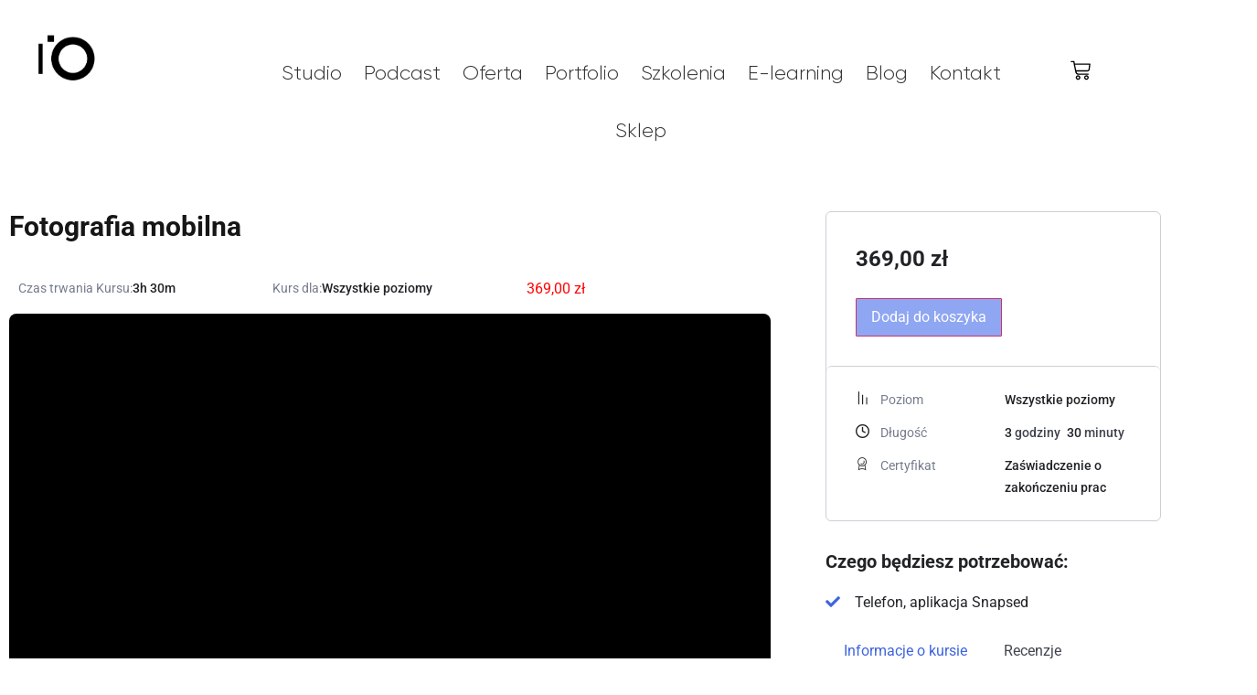

--- FILE ---
content_type: text/html; charset=UTF-8
request_url: https://k8studio.pl/courses/fotografia-mobilna/
body_size: 53397
content:
<!doctype html>
<html lang="pl-PL" prefix="og: https://ogp.me/ns#">
<head>
	<meta charset="UTF-8"><link rel="prefetch" href="https://k8studio.pl/wp-content/plugins/arts-smooth-scrolling/modules/smoothScrollbar/smoothScrollbar.min.js?ver=1.2.0" id="preload-smoothscrollbar-js">
	<meta name="viewport" content="width=device-width, initial-scale=1">
	<link rel="profile" href="https://gmpg.org/xfn/11">
	<script>
var theplus_ajax_url = "https://k8studio.pl/wp-admin/admin-ajax.php";
		var theplus_ajax_post_url = "https://k8studio.pl/wp-admin/admin-post.php";
		var theplus_nonce = "ebf80abb5d";
</script>
	<style>img:is([sizes="auto" i], [sizes^="auto," i]) { contain-intrinsic-size: 3000px 1500px }</style>
	
<!-- Google Tag Manager by PYS -->
    <script data-cfasync="false" data-pagespeed-no-defer>
	    window.dataLayerPYS = window.dataLayerPYS || [];
	</script>
<!-- End Google Tag Manager by PYS -->
<!-- Google Tag Manager by PYS -->
<script data-cfasync="false" data-pagespeed-no-defer>
	var pys_datalayer_name = "dataLayer";
	window.dataLayerPYS = window.dataLayerPYS || [];</script> 
<!-- End Google Tag Manager by PYS -->
<!-- Optymalizacja wyszukiwarek według Rank Math - https://rankmath.com/ -->
<title>Fotografia mobilna - K8</title>
<meta name="description" content="Szkolenie fotografia mobilna poprowadzi Cię od poziomu początkującego fotografa, dając Ci wiedzę oraz solidne podstawy, by w przyszłości tworzyć profesjonalne zdjęcia lifestyle&#039;owe."/>
<meta name="robots" content="follow, index, max-snippet:-1, max-video-preview:-1, max-image-preview:large"/>
<link rel="canonical" href="https://k8studio.pl/courses/fotografia-mobilna/" />
<meta property="og:locale" content="pl_PL" />
<meta property="og:type" content="article" />
<meta property="og:title" content="Fotografia mobilna - K8" />
<meta property="og:description" content="Szkolenie fotografia mobilna poprowadzi Cię od poziomu początkującego fotografa, dając Ci wiedzę oraz solidne podstawy, by w przyszłości tworzyć profesjonalne zdjęcia lifestyle&#039;owe." />
<meta property="og:url" content="https://k8studio.pl/courses/fotografia-mobilna/" />
<meta property="og:site_name" content="K8 Agencja kreatywna - studio fotograficzne" />
<meta property="article:publisher" content="https://www.facebook.com/k8studiofotograficzne" />
<meta property="og:updated_time" content="2023-05-21T09:01:19+00:00" />
<meta property="og:image" content="https://k8studio.pl/wp-content/uploads/Kurs-fotografia-mobilna-1700px.jpg" />
<meta property="og:image:secure_url" content="https://k8studio.pl/wp-content/uploads/Kurs-fotografia-mobilna-1700px.jpg" />
<meta property="og:image:width" content="1700" />
<meta property="og:image:height" content="1135" />
<meta property="og:image:alt" content="fotografia mobilna" />
<meta property="og:image:type" content="image/jpeg" />
<meta name="twitter:card" content="summary_large_image" />
<meta name="twitter:title" content="Fotografia mobilna - K8" />
<meta name="twitter:description" content="Szkolenie fotografia mobilna poprowadzi Cię od poziomu początkującego fotografa, dając Ci wiedzę oraz solidne podstawy, by w przyszłości tworzyć profesjonalne zdjęcia lifestyle&#039;owe." />
<meta name="twitter:image" content="https://k8studio.pl/wp-content/uploads/Kurs-fotografia-mobilna-1700px.jpg" />
<script type="application/ld+json" class="rank-math-schema">{"@context":"https://schema.org","@graph":[{"@type":"BreadcrumbList","@id":"https://k8studio.pl/courses/fotografia-mobilna/#breadcrumb","itemListElement":[{"@type":"ListItem","position":"1","item":{"@id":"https://k8studio.pl","name":"Strona g\u0142\u00f3wna"}},{"@type":"ListItem","position":"2","item":{"@id":"https://k8studio.pl/courses/","name":"Kursy"}},{"@type":"ListItem","position":"3","item":{"@id":"https://k8studio.pl/courses/fotografia-mobilna/","name":"Fotografia mobilna"}}]}]}</script>
<!-- /Wtyczka Rank Math WordPress SEO -->

<link rel='dns-prefetch' href='//maps.googleapis.com' />
<link rel="alternate" type="application/rss+xml" title="K8 &raquo; Kanał z wpisami" href="https://k8studio.pl/feed/" />
<link rel="alternate" type="application/rss+xml" title="K8 &raquo; Kanał z komentarzami" href="https://k8studio.pl/comments/feed/" />
<script>
window._wpemojiSettings = {"baseUrl":"https:\/\/s.w.org\/images\/core\/emoji\/15.0.3\/72x72\/","ext":".png","svgUrl":"https:\/\/s.w.org\/images\/core\/emoji\/15.0.3\/svg\/","svgExt":".svg","source":{"concatemoji":"https:\/\/k8studio.pl\/wp-includes\/js\/wp-emoji-release.min.js?ver=f35c1879e5f1e5430aa22205aad5e6f8"}};
/*! This file is auto-generated */
!function(i,n){var o,s,e;function c(e){try{var t={supportTests:e,timestamp:(new Date).valueOf()};sessionStorage.setItem(o,JSON.stringify(t))}catch(e){}}function p(e,t,n){e.clearRect(0,0,e.canvas.width,e.canvas.height),e.fillText(t,0,0);var t=new Uint32Array(e.getImageData(0,0,e.canvas.width,e.canvas.height).data),r=(e.clearRect(0,0,e.canvas.width,e.canvas.height),e.fillText(n,0,0),new Uint32Array(e.getImageData(0,0,e.canvas.width,e.canvas.height).data));return t.every(function(e,t){return e===r[t]})}function u(e,t,n){switch(t){case"flag":return n(e,"\ud83c\udff3\ufe0f\u200d\u26a7\ufe0f","\ud83c\udff3\ufe0f\u200b\u26a7\ufe0f")?!1:!n(e,"\ud83c\uddfa\ud83c\uddf3","\ud83c\uddfa\u200b\ud83c\uddf3")&&!n(e,"\ud83c\udff4\udb40\udc67\udb40\udc62\udb40\udc65\udb40\udc6e\udb40\udc67\udb40\udc7f","\ud83c\udff4\u200b\udb40\udc67\u200b\udb40\udc62\u200b\udb40\udc65\u200b\udb40\udc6e\u200b\udb40\udc67\u200b\udb40\udc7f");case"emoji":return!n(e,"\ud83d\udc26\u200d\u2b1b","\ud83d\udc26\u200b\u2b1b")}return!1}function f(e,t,n){var r="undefined"!=typeof WorkerGlobalScope&&self instanceof WorkerGlobalScope?new OffscreenCanvas(300,150):i.createElement("canvas"),a=r.getContext("2d",{willReadFrequently:!0}),o=(a.textBaseline="top",a.font="600 32px Arial",{});return e.forEach(function(e){o[e]=t(a,e,n)}),o}function t(e){var t=i.createElement("script");t.src=e,t.defer=!0,i.head.appendChild(t)}"undefined"!=typeof Promise&&(o="wpEmojiSettingsSupports",s=["flag","emoji"],n.supports={everything:!0,everythingExceptFlag:!0},e=new Promise(function(e){i.addEventListener("DOMContentLoaded",e,{once:!0})}),new Promise(function(t){var n=function(){try{var e=JSON.parse(sessionStorage.getItem(o));if("object"==typeof e&&"number"==typeof e.timestamp&&(new Date).valueOf()<e.timestamp+604800&&"object"==typeof e.supportTests)return e.supportTests}catch(e){}return null}();if(!n){if("undefined"!=typeof Worker&&"undefined"!=typeof OffscreenCanvas&&"undefined"!=typeof URL&&URL.createObjectURL&&"undefined"!=typeof Blob)try{var e="postMessage("+f.toString()+"("+[JSON.stringify(s),u.toString(),p.toString()].join(",")+"));",r=new Blob([e],{type:"text/javascript"}),a=new Worker(URL.createObjectURL(r),{name:"wpTestEmojiSupports"});return void(a.onmessage=function(e){c(n=e.data),a.terminate(),t(n)})}catch(e){}c(n=f(s,u,p))}t(n)}).then(function(e){for(var t in e)n.supports[t]=e[t],n.supports.everything=n.supports.everything&&n.supports[t],"flag"!==t&&(n.supports.everythingExceptFlag=n.supports.everythingExceptFlag&&n.supports[t]);n.supports.everythingExceptFlag=n.supports.everythingExceptFlag&&!n.supports.flag,n.DOMReady=!1,n.readyCallback=function(){n.DOMReady=!0}}).then(function(){return e}).then(function(){var e;n.supports.everything||(n.readyCallback(),(e=n.source||{}).concatemoji?t(e.concatemoji):e.wpemoji&&e.twemoji&&(t(e.twemoji),t(e.wpemoji)))}))}((window,document),window._wpemojiSettings);
</script>
<link rel='stylesheet' id='font-awesome-5-all-css' href='https://k8studio.pl/wp-content/plugins/elementor/assets/lib/font-awesome/css/all.min.css?ver=3.34.0' media='all' />
<link rel='stylesheet' id='font-awesome-4-shim-css' href='https://k8studio.pl/wp-content/plugins/elementor/assets/lib/font-awesome/css/v4-shims.min.css?ver=3.34.0' media='all' />
<link rel='stylesheet' id='jkit-elements-main-css' href='https://k8studio.pl/wp-content/plugins/jeg-elementor-kit/assets/css/elements/main.css?ver=3.0.1' media='all' />
<style id='wp-emoji-styles-inline-css'>

	img.wp-smiley, img.emoji {
		display: inline !important;
		border: none !important;
		box-shadow: none !important;
		height: 1em !important;
		width: 1em !important;
		margin: 0 0.07em !important;
		vertical-align: -0.1em !important;
		background: none !important;
		padding: 0 !important;
	}
</style>
<link rel='stylesheet' id='wp-block-library-css' href='https://k8studio.pl/wp-includes/css/dist/block-library/style.min.css?ver=f35c1879e5f1e5430aa22205aad5e6f8' media='all' />
<link rel='stylesheet' id='jet-engine-frontend-css' href='https://k8studio.pl/wp-content/plugins/jet-engine/assets/css/frontend.css?ver=3.5.5' media='all' />
<style id='global-styles-inline-css'>
:root{--wp--preset--aspect-ratio--square: 1;--wp--preset--aspect-ratio--4-3: 4/3;--wp--preset--aspect-ratio--3-4: 3/4;--wp--preset--aspect-ratio--3-2: 3/2;--wp--preset--aspect-ratio--2-3: 2/3;--wp--preset--aspect-ratio--16-9: 16/9;--wp--preset--aspect-ratio--9-16: 9/16;--wp--preset--color--black: #000000;--wp--preset--color--cyan-bluish-gray: #abb8c3;--wp--preset--color--white: #ffffff;--wp--preset--color--pale-pink: #f78da7;--wp--preset--color--vivid-red: #cf2e2e;--wp--preset--color--luminous-vivid-orange: #ff6900;--wp--preset--color--luminous-vivid-amber: #fcb900;--wp--preset--color--light-green-cyan: #7bdcb5;--wp--preset--color--vivid-green-cyan: #00d084;--wp--preset--color--pale-cyan-blue: #8ed1fc;--wp--preset--color--vivid-cyan-blue: #0693e3;--wp--preset--color--vivid-purple: #9b51e0;--wp--preset--gradient--vivid-cyan-blue-to-vivid-purple: linear-gradient(135deg,rgba(6,147,227,1) 0%,rgb(155,81,224) 100%);--wp--preset--gradient--light-green-cyan-to-vivid-green-cyan: linear-gradient(135deg,rgb(122,220,180) 0%,rgb(0,208,130) 100%);--wp--preset--gradient--luminous-vivid-amber-to-luminous-vivid-orange: linear-gradient(135deg,rgba(252,185,0,1) 0%,rgba(255,105,0,1) 100%);--wp--preset--gradient--luminous-vivid-orange-to-vivid-red: linear-gradient(135deg,rgba(255,105,0,1) 0%,rgb(207,46,46) 100%);--wp--preset--gradient--very-light-gray-to-cyan-bluish-gray: linear-gradient(135deg,rgb(238,238,238) 0%,rgb(169,184,195) 100%);--wp--preset--gradient--cool-to-warm-spectrum: linear-gradient(135deg,rgb(74,234,220) 0%,rgb(151,120,209) 20%,rgb(207,42,186) 40%,rgb(238,44,130) 60%,rgb(251,105,98) 80%,rgb(254,248,76) 100%);--wp--preset--gradient--blush-light-purple: linear-gradient(135deg,rgb(255,206,236) 0%,rgb(152,150,240) 100%);--wp--preset--gradient--blush-bordeaux: linear-gradient(135deg,rgb(254,205,165) 0%,rgb(254,45,45) 50%,rgb(107,0,62) 100%);--wp--preset--gradient--luminous-dusk: linear-gradient(135deg,rgb(255,203,112) 0%,rgb(199,81,192) 50%,rgb(65,88,208) 100%);--wp--preset--gradient--pale-ocean: linear-gradient(135deg,rgb(255,245,203) 0%,rgb(182,227,212) 50%,rgb(51,167,181) 100%);--wp--preset--gradient--electric-grass: linear-gradient(135deg,rgb(202,248,128) 0%,rgb(113,206,126) 100%);--wp--preset--gradient--midnight: linear-gradient(135deg,rgb(2,3,129) 0%,rgb(40,116,252) 100%);--wp--preset--font-size--small: 13px;--wp--preset--font-size--medium: 20px;--wp--preset--font-size--large: 36px;--wp--preset--font-size--x-large: 42px;--wp--preset--spacing--20: 0.44rem;--wp--preset--spacing--30: 0.67rem;--wp--preset--spacing--40: 1rem;--wp--preset--spacing--50: 1.5rem;--wp--preset--spacing--60: 2.25rem;--wp--preset--spacing--70: 3.38rem;--wp--preset--spacing--80: 5.06rem;--wp--preset--shadow--natural: 6px 6px 9px rgba(0, 0, 0, 0.2);--wp--preset--shadow--deep: 12px 12px 50px rgba(0, 0, 0, 0.4);--wp--preset--shadow--sharp: 6px 6px 0px rgba(0, 0, 0, 0.2);--wp--preset--shadow--outlined: 6px 6px 0px -3px rgba(255, 255, 255, 1), 6px 6px rgba(0, 0, 0, 1);--wp--preset--shadow--crisp: 6px 6px 0px rgba(0, 0, 0, 1);}:root { --wp--style--global--content-size: 800px;--wp--style--global--wide-size: 1200px; }:where(body) { margin: 0; }.wp-site-blocks > .alignleft { float: left; margin-right: 2em; }.wp-site-blocks > .alignright { float: right; margin-left: 2em; }.wp-site-blocks > .aligncenter { justify-content: center; margin-left: auto; margin-right: auto; }:where(.wp-site-blocks) > * { margin-block-start: 24px; margin-block-end: 0; }:where(.wp-site-blocks) > :first-child { margin-block-start: 0; }:where(.wp-site-blocks) > :last-child { margin-block-end: 0; }:root { --wp--style--block-gap: 24px; }:root :where(.is-layout-flow) > :first-child{margin-block-start: 0;}:root :where(.is-layout-flow) > :last-child{margin-block-end: 0;}:root :where(.is-layout-flow) > *{margin-block-start: 24px;margin-block-end: 0;}:root :where(.is-layout-constrained) > :first-child{margin-block-start: 0;}:root :where(.is-layout-constrained) > :last-child{margin-block-end: 0;}:root :where(.is-layout-constrained) > *{margin-block-start: 24px;margin-block-end: 0;}:root :where(.is-layout-flex){gap: 24px;}:root :where(.is-layout-grid){gap: 24px;}.is-layout-flow > .alignleft{float: left;margin-inline-start: 0;margin-inline-end: 2em;}.is-layout-flow > .alignright{float: right;margin-inline-start: 2em;margin-inline-end: 0;}.is-layout-flow > .aligncenter{margin-left: auto !important;margin-right: auto !important;}.is-layout-constrained > .alignleft{float: left;margin-inline-start: 0;margin-inline-end: 2em;}.is-layout-constrained > .alignright{float: right;margin-inline-start: 2em;margin-inline-end: 0;}.is-layout-constrained > .aligncenter{margin-left: auto !important;margin-right: auto !important;}.is-layout-constrained > :where(:not(.alignleft):not(.alignright):not(.alignfull)){max-width: var(--wp--style--global--content-size);margin-left: auto !important;margin-right: auto !important;}.is-layout-constrained > .alignwide{max-width: var(--wp--style--global--wide-size);}body .is-layout-flex{display: flex;}.is-layout-flex{flex-wrap: wrap;align-items: center;}.is-layout-flex > :is(*, div){margin: 0;}body .is-layout-grid{display: grid;}.is-layout-grid > :is(*, div){margin: 0;}body{padding-top: 0px;padding-right: 0px;padding-bottom: 0px;padding-left: 0px;}a:where(:not(.wp-element-button)){text-decoration: underline;}:root :where(.wp-element-button, .wp-block-button__link){background-color: #32373c;border-width: 0;color: #fff;font-family: inherit;font-size: inherit;line-height: inherit;padding: calc(0.667em + 2px) calc(1.333em + 2px);text-decoration: none;}.has-black-color{color: var(--wp--preset--color--black) !important;}.has-cyan-bluish-gray-color{color: var(--wp--preset--color--cyan-bluish-gray) !important;}.has-white-color{color: var(--wp--preset--color--white) !important;}.has-pale-pink-color{color: var(--wp--preset--color--pale-pink) !important;}.has-vivid-red-color{color: var(--wp--preset--color--vivid-red) !important;}.has-luminous-vivid-orange-color{color: var(--wp--preset--color--luminous-vivid-orange) !important;}.has-luminous-vivid-amber-color{color: var(--wp--preset--color--luminous-vivid-amber) !important;}.has-light-green-cyan-color{color: var(--wp--preset--color--light-green-cyan) !important;}.has-vivid-green-cyan-color{color: var(--wp--preset--color--vivid-green-cyan) !important;}.has-pale-cyan-blue-color{color: var(--wp--preset--color--pale-cyan-blue) !important;}.has-vivid-cyan-blue-color{color: var(--wp--preset--color--vivid-cyan-blue) !important;}.has-vivid-purple-color{color: var(--wp--preset--color--vivid-purple) !important;}.has-black-background-color{background-color: var(--wp--preset--color--black) !important;}.has-cyan-bluish-gray-background-color{background-color: var(--wp--preset--color--cyan-bluish-gray) !important;}.has-white-background-color{background-color: var(--wp--preset--color--white) !important;}.has-pale-pink-background-color{background-color: var(--wp--preset--color--pale-pink) !important;}.has-vivid-red-background-color{background-color: var(--wp--preset--color--vivid-red) !important;}.has-luminous-vivid-orange-background-color{background-color: var(--wp--preset--color--luminous-vivid-orange) !important;}.has-luminous-vivid-amber-background-color{background-color: var(--wp--preset--color--luminous-vivid-amber) !important;}.has-light-green-cyan-background-color{background-color: var(--wp--preset--color--light-green-cyan) !important;}.has-vivid-green-cyan-background-color{background-color: var(--wp--preset--color--vivid-green-cyan) !important;}.has-pale-cyan-blue-background-color{background-color: var(--wp--preset--color--pale-cyan-blue) !important;}.has-vivid-cyan-blue-background-color{background-color: var(--wp--preset--color--vivid-cyan-blue) !important;}.has-vivid-purple-background-color{background-color: var(--wp--preset--color--vivid-purple) !important;}.has-black-border-color{border-color: var(--wp--preset--color--black) !important;}.has-cyan-bluish-gray-border-color{border-color: var(--wp--preset--color--cyan-bluish-gray) !important;}.has-white-border-color{border-color: var(--wp--preset--color--white) !important;}.has-pale-pink-border-color{border-color: var(--wp--preset--color--pale-pink) !important;}.has-vivid-red-border-color{border-color: var(--wp--preset--color--vivid-red) !important;}.has-luminous-vivid-orange-border-color{border-color: var(--wp--preset--color--luminous-vivid-orange) !important;}.has-luminous-vivid-amber-border-color{border-color: var(--wp--preset--color--luminous-vivid-amber) !important;}.has-light-green-cyan-border-color{border-color: var(--wp--preset--color--light-green-cyan) !important;}.has-vivid-green-cyan-border-color{border-color: var(--wp--preset--color--vivid-green-cyan) !important;}.has-pale-cyan-blue-border-color{border-color: var(--wp--preset--color--pale-cyan-blue) !important;}.has-vivid-cyan-blue-border-color{border-color: var(--wp--preset--color--vivid-cyan-blue) !important;}.has-vivid-purple-border-color{border-color: var(--wp--preset--color--vivid-purple) !important;}.has-vivid-cyan-blue-to-vivid-purple-gradient-background{background: var(--wp--preset--gradient--vivid-cyan-blue-to-vivid-purple) !important;}.has-light-green-cyan-to-vivid-green-cyan-gradient-background{background: var(--wp--preset--gradient--light-green-cyan-to-vivid-green-cyan) !important;}.has-luminous-vivid-amber-to-luminous-vivid-orange-gradient-background{background: var(--wp--preset--gradient--luminous-vivid-amber-to-luminous-vivid-orange) !important;}.has-luminous-vivid-orange-to-vivid-red-gradient-background{background: var(--wp--preset--gradient--luminous-vivid-orange-to-vivid-red) !important;}.has-very-light-gray-to-cyan-bluish-gray-gradient-background{background: var(--wp--preset--gradient--very-light-gray-to-cyan-bluish-gray) !important;}.has-cool-to-warm-spectrum-gradient-background{background: var(--wp--preset--gradient--cool-to-warm-spectrum) !important;}.has-blush-light-purple-gradient-background{background: var(--wp--preset--gradient--blush-light-purple) !important;}.has-blush-bordeaux-gradient-background{background: var(--wp--preset--gradient--blush-bordeaux) !important;}.has-luminous-dusk-gradient-background{background: var(--wp--preset--gradient--luminous-dusk) !important;}.has-pale-ocean-gradient-background{background: var(--wp--preset--gradient--pale-ocean) !important;}.has-electric-grass-gradient-background{background: var(--wp--preset--gradient--electric-grass) !important;}.has-midnight-gradient-background{background: var(--wp--preset--gradient--midnight) !important;}.has-small-font-size{font-size: var(--wp--preset--font-size--small) !important;}.has-medium-font-size{font-size: var(--wp--preset--font-size--medium) !important;}.has-large-font-size{font-size: var(--wp--preset--font-size--large) !important;}.has-x-large-font-size{font-size: var(--wp--preset--font-size--x-large) !important;}
:root :where(.wp-block-pullquote){font-size: 1.5em;line-height: 1.6;}
</style>
<link rel='stylesheet' id='contact-form-7-css' href='https://k8studio.pl/wp-content/plugins/contact-form-7/includes/css/styles.css?ver=6.1.4' media='all' />
<link rel='stylesheet' id='tutor-icon-css' href='https://k8studio.pl/wp-content/plugins/tutor/assets/css/tutor-icon.min.css?ver=3.9.4' media='all' />
<link rel='stylesheet' id='tutor-css' href='https://k8studio.pl/wp-content/plugins/tutor/assets/css/tutor.min.css?ver=3.9.4' media='all' />
<style id='tutor-inline-css'>

		.tutor-google-meet-meeting.tutor-active .tutor-icon-angle-right {
			display: inline-block;
			transform: rotate(90deg);
		}
		.tutor-google-meet-meeting .tutor-icon-angle-right {
			color: #3e64de;
			font-size: 16px;
		}
</style>
<link rel='stylesheet' id='tutor-countdown-css' href='https://k8studio.pl/wp-content/plugins/tutor/assets/lib/countdown/tutor-countdown.min.css?ver=3.9.4' media='all' />
<link rel='stylesheet' id='tutor-plyr-css' href='https://k8studio.pl/wp-content/plugins/tutor/assets/lib/plyr/plyr.css?ver=3.9.4' media='all' />
<link rel='stylesheet' id='tutor-frontend-css' href='https://k8studio.pl/wp-content/plugins/tutor/assets/css/tutor-front.min.css?ver=3.9.4' media='all' />
<style id='tutor-frontend-inline-css'>
.mce-notification.mce-notification-error{display: none !important;}
:root{--tutor-color-primary:#3e64de;--tutor-color-primary-rgb:62, 100, 222;--tutor-color-primary-hover:#395bca;--tutor-color-primary-hover-rgb:57, 91, 202;--tutor-body-color:#212327;--tutor-body-color-rgb:33, 35, 39;--tutor-border-color:#cdcfd5;--tutor-border-color-rgb:205, 207, 213;--tutor-color-gray:#e3e5eb;--tutor-color-gray-rgb:227, 229, 235;}
</style>
<link rel='stylesheet' id='tutor-prism-css-css' href='https://k8studio.pl/wp-content/plugins/tutor-pro/assets/lib/codesample/prism.css?ver=3.9.4' media='all' />
<link rel='stylesheet' id='tutor-pro-course-details-css' href='https://k8studio.pl/wp-content/plugins/tutor-pro/assets/css/course-details.css?ver=3.9.4' media='all' />
<link rel='stylesheet' id='tutor-pro-front-css' href='https://k8studio.pl/wp-content/plugins/tutor-pro/assets/css/front.css?ver=3.9.4' media='all' />
<link rel='stylesheet' id='tutor-course-bundle-frontend-css' href='https://k8studio.pl/wp-content/plugins/tutor-pro/addons/course-bundle/assets/css/frontend.css?ver=3.9.4' media='all' />
<link rel='stylesheet' id='enrollment-frontend-css-css' href='https://k8studio.pl/wp-content/plugins/tutor-pro/addons/enrollments/assets/css/enroll.css?ver=3.8.3' media='all' />
<link rel='stylesheet' id='tutor-pro-google-meet-css' href='https://k8studio.pl/wp-content/plugins/tutor-pro/addons/google-meet/assets/css/google-meet.css?ver=1760915326' media='all' />
<link rel='stylesheet' id='tutor-pro-google-meet-jquery-ui-timepicker-css' href='https://k8studio.pl/wp-content/plugins/tutor-pro/addons/google-meet/assets/css/jquery-ui-timepicker.css?ver=1760915326' media='all' />
<link rel='stylesheet' id='tutor-pn-registrar-css-css' href='https://k8studio.pl/wp-content/plugins/tutor-pro/addons/tutor-notifications/assets/css/permission.css?ver=3.8.3' media='all' />
<link rel='stylesheet' id='woocommerce-layout-css' href='https://k8studio.pl/wp-content/plugins/woocommerce/assets/css/woocommerce-layout.css?ver=10.3.7' media='all' />
<link rel='stylesheet' id='woocommerce-smallscreen-css' href='https://k8studio.pl/wp-content/plugins/woocommerce/assets/css/woocommerce-smallscreen.css?ver=10.3.7' media='only screen and (max-width: 768px)' />
<link rel='stylesheet' id='woocommerce-general-css' href='https://k8studio.pl/wp-content/plugins/woocommerce/assets/css/woocommerce.css?ver=10.3.7' media='all' />
<style id='woocommerce-inline-inline-css'>
.woocommerce form .form-row .required { visibility: visible; }
</style>
<link rel='stylesheet' id='theplus-icons-library-css' href='https://k8studio.pl/wp-content/plugins/the-plus-addons-for-elementor-page-builder/assets/fonts/style.css?ver=6.4.6' media='' />
<link rel='stylesheet' id='theplus-plus-extra-adv-plus-extra-adv-css' href='//k8studio.pl/wp-content/plugins/the-plus-addons-for-elementor-page-builder/assets/css/main/plus-extra-adv/plus-extra-adv.min.css?ver=1757415505' media='all' />
<link rel='stylesheet' id='theplus-plus-alignmnet-plus-extra-adv-css' href='//k8studio.pl/wp-content/plugins/the-plus-addons-for-elementor-page-builder/assets/css/main/plus-extra-adv/plus-alignmnet.css?ver=1757415505' media='all' />
<link rel='stylesheet' id='theplus-plus-adv-typography-adv-typography-css' href='//k8studio.pl/wp-content/plugins/theplus_elementor_addon/assets/css/main/adv-typography/plus-adv-typography.min.css?ver=1757415505' media='all' />
<link rel='stylesheet' id='theplus-plus-nav-menu-navigation-menu-css' href='//k8studio.pl/wp-content/plugins/theplus_elementor_addon/assets/css/main/navigation-menu/plus-nav-menu.min.css?ver=1757415505' media='all' />
<link rel='stylesheet' id='theplus-plus-off-canvas-off-canvas-css' href='//k8studio.pl/wp-content/plugins/theplus_elementor_addon/assets/css/main/off-canvas/plus-off-canvas.min.css?ver=1757415505' media='all' />
<link rel='stylesheet' id='woo-variation-swatches-css' href='https://k8studio.pl/wp-content/plugins/woo-variation-swatches/assets/css/frontend.min.css?ver=1763464886' media='all' />
<style id='woo-variation-swatches-inline-css'>
:root {
--wvs-tick:url("data:image/svg+xml;utf8,%3Csvg filter='drop-shadow(0px 0px 2px rgb(0 0 0 / .8))' xmlns='http://www.w3.org/2000/svg'  viewBox='0 0 30 30'%3E%3Cpath fill='none' stroke='%23ffffff' stroke-linecap='round' stroke-linejoin='round' stroke-width='4' d='M4 16L11 23 27 7'/%3E%3C/svg%3E");

--wvs-cross:url("data:image/svg+xml;utf8,%3Csvg filter='drop-shadow(0px 0px 5px rgb(255 255 255 / .6))' xmlns='http://www.w3.org/2000/svg' width='72px' height='72px' viewBox='0 0 24 24'%3E%3Cpath fill='none' stroke='%23ff0000' stroke-linecap='round' stroke-width='0.6' d='M5 5L19 19M19 5L5 19'/%3E%3C/svg%3E");
--wvs-single-product-item-width:30px;
--wvs-single-product-item-height:30px;
--wvs-single-product-item-font-size:16px}
</style>
<link rel='stylesheet' id='brands-styles-css' href='https://k8studio.pl/wp-content/plugins/woocommerce/assets/css/brands.css?ver=10.3.7' media='all' />
<link rel='stylesheet' id='jet-elements-css' href='https://k8studio.pl/wp-content/plugins/jet-elements/assets/css/jet-elements.css?ver=2.6.20.1' media='all' />
<link rel='stylesheet' id='jet-elements-skin-css' href='https://k8studio.pl/wp-content/plugins/jet-elements/assets/css/jet-elements-skin.css?ver=2.6.20.1' media='all' />
<link rel='stylesheet' id='elementor-frontend-css' href='https://k8studio.pl/wp-content/plugins/elementor/assets/css/frontend.min.css?ver=3.34.0' media='all' />
<style id='elementor-frontend-inline-css'>
.elementor-kit-11598{--e-global-color-primary:#6EC1E4;--e-global-color-secondary:#54595F;--e-global-color-text:#7A7A7A;--e-global-color-accent:#61CE70;--e-global-color-bfe633a:#FAFAFA;--e-global-color-162e8cf:#7BF3ED;--e-global-typography-primary-font-family:"Roboto";--e-global-typography-primary-font-weight:600;--e-global-typography-secondary-font-family:"Roboto Slab";--e-global-typography-secondary-font-weight:400;--e-global-typography-text-font-family:"Roboto";--e-global-typography-text-font-weight:400;--e-global-typography-accent-font-family:"Roboto";--e-global-typography-accent-font-weight:500;}.elementor-kit-11598 e-page-transition{background-color:#FFBC7D;}.elementor-section.elementor-section-boxed > .elementor-container{max-width:1140px;}.e-con{--container-max-width:1140px;}.elementor-widget:not(:last-child){margin-block-end:20px;}.elementor-element{--widgets-spacing:20px 20px;--widgets-spacing-row:20px;--widgets-spacing-column:20px;}{}h1.entry-title{display:var(--page-title-display);}@media(max-width:1024px){.elementor-section.elementor-section-boxed > .elementor-container{max-width:1024px;}.e-con{--container-max-width:1024px;}}@media(max-width:767px){.elementor-section.elementor-section-boxed > .elementor-container{max-width:767px;}.e-con{--container-max-width:767px;}}
.elementor-20 .elementor-element.elementor-element-9f485c2 .elementor-repeater-item-c248049.jet-parallax-section__layout .jet-parallax-section__image{background-size:auto;}.elementor-20 .elementor-element.elementor-element-4db7fde2 > .elementor-element-populated{transition:background 0.3s, border 0.3s, border-radius 0.3s, box-shadow 0.3s;margin:30px 0px 0px 0px;--e-column-margin-right:0px;--e-column-margin-left:0px;padding:0px 0px 0px 0px;}.elementor-20 .elementor-element.elementor-element-4db7fde2 > .elementor-element-populated > .elementor-background-overlay{transition:background 0.3s, border-radius 0.3s, opacity 0.3s;}.elementor-20 .elementor-element.elementor-element-2c71992d > .elementor-widget-container{margin:7px 0px 0px 0px;}.elementor-20 .elementor-element.elementor-element-2c71992d{z-index:2;text-align:start;}.elementor-20 .elementor-element.elementor-element-2c71992d img{width:35%;}.elementor-20 .elementor-element.elementor-element-4ec7a611{z-index:0;text-align:start;}.elementor-20 .elementor-element.elementor-element-4ec7a611 img{opacity:1;filter:brightness( 100% ) contrast( 100% ) saturate( 100% ) blur( 0px ) hue-rotate( 0deg );}.elementor-20 .elementor-element.elementor-element-47251027:not(.elementor-motion-effects-element-type-background) > .elementor-widget-wrap, .elementor-20 .elementor-element.elementor-element-47251027 > .elementor-widget-wrap > .elementor-motion-effects-container > .elementor-motion-effects-layer{background-color:rgba(255,255,255,0);}.elementor-bc-flex-widget .elementor-20 .elementor-element.elementor-element-47251027.elementor-column .elementor-widget-wrap{align-items:flex-start;}.elementor-20 .elementor-element.elementor-element-47251027.elementor-column.elementor-element[data-element_type="column"] > .elementor-widget-wrap.elementor-element-populated{align-content:flex-start;align-items:flex-start;}.elementor-20 .elementor-element.elementor-element-47251027 > .elementor-element-populated{transition:background 0.3s, border 0.3s, border-radius 0.3s, box-shadow 0.3s;margin:0px 25px 0px 0px;--e-column-margin-right:25px;--e-column-margin-left:0px;padding:30px 0px 0px 0px;}.elementor-20 .elementor-element.elementor-element-47251027 > .elementor-element-populated > .elementor-background-overlay{transition:background 0.3s, border-radius 0.3s, opacity 0.3s;}.elementor-20 .elementor-element.elementor-element-5beb8ca1 > .elementor-container > .elementor-column > .elementor-widget-wrap{align-content:center;align-items:center;}.elementor-20 .elementor-element.elementor-element-5beb8ca1 .elementor-repeater-item-f98c513.jet-parallax-section__layout .jet-parallax-section__image{background-size:auto;}.elementor-bc-flex-widget .elementor-20 .elementor-element.elementor-element-53b66d4.elementor-column .elementor-widget-wrap{align-items:center;}.elementor-20 .elementor-element.elementor-element-53b66d4.elementor-column.elementor-element[data-element_type="column"] > .elementor-widget-wrap.elementor-element-populated{align-content:center;align-items:center;}.elementor-20 .elementor-element.elementor-element-915ed30{width:var( --container-widget-width, 100.001% );max-width:100.001%;--container-widget-width:100.001%;--container-widget-flex-grow:0;}.elementor-20 .elementor-element.elementor-element-915ed30 > .elementor-widget-container{padding:0px 0px 0px 50px;}.elementor-20 .elementor-element.elementor-element-915ed30 .plus-mobile-nav-toggle.mobile-toggle{justify-content:flex-end;}.elementor-20 .elementor-element.elementor-element-915ed30 .plus-mobile-menu-content .nav li a{text-align:flex-start;}.elementor-20 .elementor-element.elementor-element-915ed30 > div .plus-navigation-wrap .plus-navigation-menu .navbar-nav>li>a, .elementor-20 .elementor-element.elementor-element-915ed30 > .plus-navigation-wrap .plus-navigation-menu .navbar-nav>li>a{font-family:"Gilroy", Sans-serif;font-size:22px;font-weight:400;padding:10px 5px 10px 5px !important;}.elementor-20 .elementor-element.elementor-element-915ed30 .plus-navigation-menu .navbar-nav>li{padding:5px 5px 5px 5px;}.elementor-20 .elementor-element.elementor-element-915ed30 .plus-navigation-wrap .plus-navigation-inner.main-menu-indicator-style-2 .plus-navigation-menu .navbar-nav > li.dropdown > a:before{right:calc(5px + 3px);}[dir="rtl"] .elementor-20 .elementor-element.elementor-element-915ed30 .plus-navigation-wrap .plus-navigation-inner.main-menu-indicator-style-2 .plus-navigation-menu .navbar-nav > li.dropdown > a:before{left:calc(5px + 3px);right:auto;}.elementor-20 .elementor-element.elementor-element-915ed30 .plus-navigation-wrap .plus-navigation-inner.main-menu-indicator-style-1 .plus-navigation-menu.menu-vertical-side .navbar-nav>li.dropdown>a:after{right:calc(5px + 3px);}[dir="rtl"] .elementor-20 .elementor-element.elementor-element-915ed30 .plus-navigation-wrap .plus-navigation-inner.main-menu-indicator-style-1 .plus-navigation-menu.menu-vertical-side .navbar-nav>li.dropdown>a:after{left:calc(5px + 3px);right:auto;}.elementor-20 .elementor-element.elementor-element-915ed30 .plus-navigation-wrap .plus-navigation-inner .navbar-nav>li.menu-item.menu-item-has-children:hover a:before{content:"";}.elementor-20 .elementor-element.elementor-element-915ed30 .plus-navigation-menu .navbar-nav>li>a{color:#313131;}.elementor-20 .elementor-element.elementor-element-915ed30 .plus-navigation-menu .navbar-nav>li>a>.plus-nav-icon-menu{color:#313131;font-size:15px;}.elementor-20 .elementor-element.elementor-element-915ed30 .plus-navigation-menu .navbar-nav>li>a>.plus-nav-icon-menu.icon-img{max-width:15px;}.elementor-20 .elementor-element.elementor-element-915ed30 .plus-navigation-menu .navbar-nav > li:hover > a >.plus-nav-icon-menu{color:#ff5a6e;}.elementor-20 .elementor-element.elementor-element-915ed30 .plus-navigation-menu .nav li.dropdown .dropdown-menu > li > a{font-family:"Gilroy", Sans-serif;color:#313131;}.elementor-20 .elementor-element.elementor-element-915ed30 .plus-navigation-menu .nav li.dropdown .dropdown-menu{padding:0px 0px 0px 0px !important;}.elementor-20 .elementor-element.elementor-element-915ed30 .plus-navigation-menu .nav li.dropdown .dropdown-menu .dropdown-menu{left:calc(100% + 0px);}[dir="rtl"] .elementor-20 .elementor-element.elementor-element-915ed30 .plus-navigation-menu .nav li.dropdown .dropdown-menu .dropdown-menu{right:calc(100% + 0px);}.elementor-20 .elementor-element.elementor-element-915ed30 .plus-navigation-menu:not(.menu-vertical) .nav li.dropdown:not(.plus-fw) .dropdown-menu > li,.elementor-20 .elementor-element.elementor-element-915ed30 .plus-navigation-menu.menu-vertical .nav li.dropdown:not(.plus-fw) .dropdown-menu > li a{padding:10px 15px 10px 15px  !important;}.elementor-20 .elementor-element.elementor-element-915ed30 .plus-navigation-menu .nav li.dropdown .dropdown-menu > li > a >.plus-nav-icon-menu{color:#313131;font-size:15px;}.elementor-20 .elementor-element.elementor-element-915ed30 .plus-navigation-menu .nav li.dropdown .dropdown-menu > li > a >.plus-nav-icon-menu.icon-img{max-width:15px;}.elementor-20 .elementor-element.elementor-element-915ed30 .plus-navigation-menu .navbar-nav li.dropdown .dropdown-menu > li.active > a,.elementor-20 .elementor-element.elementor-element-915ed30 .plus-navigation-menu .navbar-nav li.dropdown .dropdown-menu > li:focus > a,.elementor-20 .elementor-element.elementor-element-915ed30 .plus-navigation-menu .navbar-nav li.dropdown .dropdown-menu > li.current_page_item > a{color:#ff5a6e;}.elementor-20 .elementor-element.elementor-element-915ed30 .plus-navigation-menu .navbar-nav li.dropdown .dropdown-menu > li.active > a>.plus-nav-icon-menu,.elementor-20 .elementor-element.elementor-element-915ed30 .plus-navigation-menu .navbar-nav li.dropdown .dropdown-menu > li:focus > a>.plus-nav-icon-menu,.elementor-20 .elementor-element.elementor-element-915ed30 .plus-navigation-menu .navbar-nav li.dropdown .dropdown-menu > li.current_page_item > a>.plus-nav-icon-menu{color:#ff5a6e;}.elementor-20 .elementor-element.elementor-element-915ed30 .plus-navigation-menu .nav>li{vertical-align:middle;}.elementor-20 .elementor-element.elementor-element-915ed30 .mobile-plus-toggle-menu ul.toggle-lines li.toggle-line,
					.elementor-20 .elementor-element.elementor-element-915ed30 .mobile-plus-toggle-menu.toggle-style-2 .mobile-plus-toggle-menu-st2,
					.elementor-20 .elementor-element.elementor-element-915ed30 .mobile-plus-toggle-menu.toggle-style-2 .mobile-plus-toggle-menu-st2::before,
					.elementor-20 .elementor-element.elementor-element-915ed30 .mobile-plus-toggle-menu.toggle-style-2 .mobile-plus-toggle-menu-st2::after,
					.elementor-20 .elementor-element.elementor-element-915ed30 .mobile-plus-toggle-menu.toggle-style-3 .mobile-plus-toggle-menu-st3,
					.elementor-20 .elementor-element.elementor-element-915ed30 .mobile-plus-toggle-menu.toggle-style-3 .mobile-plus-toggle-menu-st3::before,
					.elementor-20 .elementor-element.elementor-element-915ed30 .mobile-plus-toggle-menu.toggle-style-3 .mobile-plus-toggle-menu-st3::after,
					.elementor-20 .elementor-element.elementor-element-915ed30 .mobile-plus-toggle-menu.toggle-style-4 span{background:#ff5a6e;}.elementor-20 .elementor-element.elementor-element-915ed30 .mobile-plus-toggle-menu.toggle-style-5.clin.plus-collapsed i{color:#ff5a6e;}.elementor-20 .elementor-element.elementor-element-915ed30 .mobile-plus-toggle-menu.toggle-style-5.clin.plus-collapsed svg{fill:#ff5a6e;}.elementor-20 .elementor-element.elementor-element-915ed30 .mobile-plus-toggle-menu:not(.plus-collapsed) ul.toggle-lines li.toggle-line,
					.elementor-20 .elementor-element.elementor-element-915ed30 .mobile-plus-toggle-menu.toggle-style-2 .mobile-plus-toggle-menu-st2-h,
					.elementor-20 .elementor-element.elementor-element-915ed30 .mobile-plus-toggle-menu.toggle-style-2 .mobile-plus-toggle-menu-st2-h::before,
					.elementor-20 .elementor-element.elementor-element-915ed30 .mobile-plus-toggle-menu.toggle-style-2 .mobile-plus-toggle-menu-st2-h::after,
					.elementor-20 .elementor-element.elementor-element-915ed30 .mobile-plus-toggle-menu:not(.plus-collapsed).toggle-style-3 .mobile-plus-toggle-menu-st3:before,
					.elementor-20 .elementor-element.elementor-element-915ed30 .mobile-plus-toggle-menu:not(.plus-collapsed).toggle-style-3 .mobile-plus-toggle-menu-st3:after,
					.elementor-20 .elementor-element.elementor-element-915ed30 .mobile-plus-toggle-menu.toggle-style-4:not(.plus-collapsed) span:nth-last-child(3),
					.elementor-20 .elementor-element.elementor-element-915ed30 .mobile-plus-toggle-menu.toggle-style-4:not(.plus-collapsed) span:nth-last-child(1){background:#ff5a6e !important;}.elementor-20 .elementor-element.elementor-element-915ed30 .mobile-plus-toggle-menu.toggle-style-5.clin i{color:#ff5a6e;}.elementor-20 .elementor-element.elementor-element-915ed30 .mobile-plus-toggle-menu.toggle-style-5.clin svg{fill:#ff5a6e;}.elementor-20 .elementor-element.elementor-element-915ed30 .plus-mobile-menu .navbar-nav>li>a{padding:10px 10px 10px 10px !important;}.elementor-20 .elementor-element.elementor-element-915ed30 .plus-mobile-menu .navbar-nav>li>a,
					.elementor-20 .elementor-element.elementor-element-915ed30 .plus-mobile-menu .navbar-nav>li.plus-dropdown-container.plus-fw>a.dropdown-toggle{color:#313131;}.elementor-20 .elementor-element.elementor-element-915ed30 .plus-mobile-menu .navbar-nav>li>a>.plus-nav-icon-menu{color:#313131;font-size:15px;}.elementor-20 .elementor-element.elementor-element-915ed30 .plus-mobile-menu .navbar-nav>li>a>.plus-nav-icon-menu.icon-img{max-width:15px;}.elementor-20 .elementor-element.elementor-element-915ed30 .plus-navigation-wrap .plus-mobile-menu .navbar-nav > li.dropdown > a:after{color:#313131;}.elementor-20 .elementor-element.elementor-element-915ed30 .plus-navigation-wrap .plus-mobile-menu .navbar-nav > li.active > a,.elementor-20 .elementor-element.elementor-element-915ed30 .plus-navigation-wrap .plus-mobile-menu .navbar-nav > li:focus > a,.elementor-20 .elementor-element.elementor-element-915ed30 .plus-mobile-menu .navbar-nav > li.current_page_item > a,
					.elementor-20 .elementor-element.elementor-element-915ed30 .plus-mobile-menu .plus-mobile-menu-content .navbar-nav>li.plus-fw.open>a,
					.elementor-20 .elementor-element.elementor-element-915ed30 .plus-mobile-menu .navbar-nav>li.open>a,
					.elementor-20 .elementor-element.elementor-element-915ed30 .plus-mobile-menu .navbar-nav>li.plus-dropdown-container.plus-fw.open>a{color:#ff5a6e;}.elementor-20 .elementor-element.elementor-element-915ed30 .plus-navigation-wrap .plus-mobile-menu .navbar-nav > li.active > a>.plus-nav-icon-menu,.elementor-20 .elementor-element.elementor-element-915ed30 .plus-navigation-wrap .plus-mobile-menu .navbar-nav > li:focus > a>.plus-nav-icon-menu,.elementor-20 .elementor-element.elementor-element-915ed30 .plus-mobile-menu .navbar-nav > li.current_page_item > a>.plus-nav-icon-menu{color:#ff5a6e;}.elementor-20 .elementor-element.elementor-element-915ed30 .plus-navigation-wrap .plus-mobile-menu .navbar-nav > li.dropdown.active > a:after,.elementor-20 .elementor-element.elementor-element-915ed30 .plus-navigation-wrap .plus-mobile-menu .navbar-nav > li.dropdown:focus > a:after,.elementor-20 .elementor-element.elementor-element-915ed30 .plus-navigation-wrap .plus-mobile-menu .navbar-nav > li.dropdown.current_page_item > a:after{color:#313131;}.elementor-20 .elementor-element.elementor-element-915ed30 .plus-mobile-menu .nav li.dropdown .dropdown-menu > li > a{padding:10px 10px 10px 15px !important;color:#313131;}.elementor-20 .elementor-element.elementor-element-915ed30 .plus-mobile-menu .nav li.dropdown .dropdown-menu > li > a >.plus-nav-icon-menu{color:#313131;font-size:15px;}.elementor-20 .elementor-element.elementor-element-915ed30 .plus-mobile-menu .nav li.dropdown .dropdown-menu > li > a >.plus-nav-icon-menu.icon-img{max-width:15px;}.elementor-20 .elementor-element.elementor-element-915ed30 .plus-navigation-wrap .plus-mobile-menu .nav li.dropdown .dropdown-menu > li > a:after{color:#313131;}.elementor-20 .elementor-element.elementor-element-915ed30 .plus-navigation-wrap .plus-mobile-menu .navbar-nav li.dropdown .dropdown-menu > li.active > a,.elementor-20 .elementor-element.elementor-element-915ed30 .plus-navigation-wrap .plus-mobile-menu .navbar-nav li.dropdown .dropdown-menu > li:focus > a,.elementor-20 .elementor-element.elementor-element-915ed30 .plus-navigation-wrap .plus-mobile-menu .navbar-nav li.dropdown .dropdown-menu > li.current_page_item > a{color:#ff5a6e;}.elementor-20 .elementor-element.elementor-element-915ed30 .plus-navigation-wrap .plus-mobile-menu .navbar-nav li.dropdown .dropdown-menu > li.active > a >.plus-nav-icon-menu,.elementor-20 .elementor-element.elementor-element-915ed30 .plus-navigation-wrap .plus-mobile-menu .navbar-nav li.dropdown .dropdown-menu > li:focus > a >.plus-nav-icon-menu,.elementor-20 .elementor-element.elementor-element-915ed30 .plus-navigation-wrap .plus-mobile-menu .navbar-nav li.dropdown .dropdown-menu > li.current_page_item > a >.plus-nav-icon-menu{color:#ff5a6e;}.elementor-20 .elementor-element.elementor-element-915ed30 .plus-navigation-wrap .plus-mobile-menu .navbar-nav ul.dropdown-menu > li.dropdown-submenu.active > a:after,.elementor-20 .elementor-element.elementor-element-915ed30 .plus-navigation-wrap .plus-mobile-menu .navbar-nav ul.dropdown-menu > li.dropdown-submenu:focus > a:after,.elementor-20 .elementor-element.elementor-element-915ed30 .plus-navigation-wrap .plus-mobile-menu .navbar-nav ul.dropdown-menu > li.dropdown-submenu.current_page_item > a:after{color:#313131;}.elementor-20 .elementor-element.elementor-element-915ed30 .plus-navigation-menu .plus-nav-label-text{right:-12px;top:-5px;}[dir="rtl"] .elementor-20 .elementor-element.elementor-element-915ed30 .plus-navigation-menu .plus-nav-label-text{left:-12px;right:auto;}.elementor-20 .elementor-element.elementor-element-915ed30 .plus-navigation-menu .dropdown-menu .plus-nav-label-text{right:-12px;top:-5px;}[dir="rtl"] .elementor-20 .elementor-element.elementor-element-915ed30 .plus-navigation-menu .dropdown-menu .plus-nav-label-text{left:-12px;right:auto;}.elementor-20 .elementor-element.elementor-element-915ed30 .plus-mobile-menu .plus-nav-label-text{right:45px;top:50%;}[dir="rtl"] .elementor-20 .elementor-element.elementor-element-915ed30 .plus-mobile-menu .plus-nav-label-text{left:45px;right:auto;}.elementor-20 .elementor-element.elementor-element-915ed30 .plus-mobile-menu .dropdown-menu .plus-nav-label-text{right:45px;top:50%;}[dir="rtl"] .elementor-20 .elementor-element.elementor-element-915ed30 .plus-mobile-menu .dropdown-menu .plus-nav-label-text{left:45px;right:auto;}.elementor-20 .elementor-element.elementor-element-5beb8ca1:not(.elementor-motion-effects-element-type-background), .elementor-20 .elementor-element.elementor-element-5beb8ca1 > .elementor-motion-effects-container > .elementor-motion-effects-layer{background-color:#FFFFFF00;}.elementor-20 .elementor-element.elementor-element-5beb8ca1, .elementor-20 .elementor-element.elementor-element-5beb8ca1 > .elementor-background-overlay{border-radius:20px 20px 20px 20px;}.elementor-20 .elementor-element.elementor-element-5beb8ca1{transition:background 0.3s, border 0.3s, border-radius 0.3s, box-shadow 0.3s;margin-top:10px;margin-bottom:0px;padding:8px 0px 0px 0px;}.elementor-20 .elementor-element.elementor-element-5beb8ca1 > .elementor-background-overlay{transition:background 0.3s, border-radius 0.3s, opacity 0.3s;}.elementor-20 .elementor-element.elementor-element-bffeaea:not(.elementor-motion-effects-element-type-background) > .elementor-widget-wrap, .elementor-20 .elementor-element.elementor-element-bffeaea > .elementor-widget-wrap > .elementor-motion-effects-container > .elementor-motion-effects-layer{background-color:rgba(255,255,255,0);}.elementor-bc-flex-widget .elementor-20 .elementor-element.elementor-element-bffeaea.elementor-column .elementor-widget-wrap{align-items:flex-start;}.elementor-20 .elementor-element.elementor-element-bffeaea.elementor-column.elementor-element[data-element_type="column"] > .elementor-widget-wrap.elementor-element-populated{align-content:flex-start;align-items:flex-start;}.elementor-20 .elementor-element.elementor-element-bffeaea > .elementor-element-populated{transition:background 0.3s, border 0.3s, border-radius 0.3s, box-shadow 0.3s;margin:0px 25px 0px 0px;--e-column-margin-right:25px;--e-column-margin-left:0px;padding:30px 0px 0px 0px;}.elementor-20 .elementor-element.elementor-element-bffeaea > .elementor-element-populated > .elementor-background-overlay{transition:background 0.3s, border-radius 0.3s, opacity 0.3s;}.elementor-20 .elementor-element.elementor-element-18d78c7 > .elementor-container > .elementor-column > .elementor-widget-wrap{align-content:center;align-items:center;}.elementor-20 .elementor-element.elementor-element-18d78c7 .elementor-repeater-item-f98c513.jet-parallax-section__layout .jet-parallax-section__image{background-size:auto;}.elementor-20 .elementor-element.elementor-element-143cf24 > .elementor-widget-container{margin:6px 0px 0px 0px;padding:0px 0px 0px 0px;}.elementor-20 .elementor-element.elementor-element-143cf24{--main-alignment:right;--divider-style:solid;--subtotal-divider-style:solid;--elementor-remove-from-cart-button:none;--remove-from-cart-button:block;--toggle-button-icon-color:#000000;--toggle-button-border-width:0px;--toggle-icon-size:22px;--cart-border-style:none;--product-price-color:#54595F;--divider-width:1px;--subtotal-divider-top-width:1px;--subtotal-divider-right-width:1px;--subtotal-divider-bottom-width:1px;--subtotal-divider-left-width:1px;--product-divider-gap:1px;--cart-footer-layout:1fr 1fr;--products-max-height-sidecart:calc(100vh - 240px);--products-max-height-minicart:calc(100vh - 385px);--view-cart-button-background-color:#575757;--view-cart-button-hover-text-color:#000000;--view-cart-button-hover-background-color:#02010100;--checkout-button-text-color:#FFFFFF;--checkout-button-hover-background-color:#02010100;}.elementor-20 .elementor-element.elementor-element-143cf24 .widget_shopping_cart_content{--subtotal-divider-left-width:0;--subtotal-divider-right-width:0;}.elementor-20 .elementor-element.elementor-element-143cf24 .elementor-menu-cart__product-name a{color:#000000;}.elementor-20 .elementor-element.elementor-element-143cf24 .elementor-menu-cart__footer-buttons a.elementor-button--view-cart{font-size:15px;border-radius:4px 4px 4px 4px;}.elementor-20 .elementor-element.elementor-element-143cf24 .elementor-menu-cart__footer-buttons .elementor-button--view-cart:hover{border-color:#000000;}.elementor-20 .elementor-element.elementor-element-143cf24 .elementor-button--view-cart{border-style:solid;border-width:1px 1px 1px 1px;}.elementor-20 .elementor-element.elementor-element-143cf24 .elementor-menu-cart__footer-buttons a.elementor-button--checkout{font-size:15px;border-radius:4px 4px 4px 4px;}.elementor-20 .elementor-element.elementor-element-143cf24 .elementor-button--checkout{border-style:solid;border-width:1px 1px 1px 1px;}.elementor-20 .elementor-element.elementor-element-18d78c7:not(.elementor-motion-effects-element-type-background), .elementor-20 .elementor-element.elementor-element-18d78c7 > .elementor-motion-effects-container > .elementor-motion-effects-layer{background-color:#FFFFFF00;}.elementor-20 .elementor-element.elementor-element-18d78c7, .elementor-20 .elementor-element.elementor-element-18d78c7 > .elementor-background-overlay{border-radius:20px 20px 20px 20px;}.elementor-20 .elementor-element.elementor-element-18d78c7{transition:background 0.3s, border 0.3s, border-radius 0.3s, box-shadow 0.3s;margin-top:10px;margin-bottom:0px;padding:8px 0px 0px 0px;}.elementor-20 .elementor-element.elementor-element-18d78c7 > .elementor-background-overlay{transition:background 0.3s, border-radius 0.3s, opacity 0.3s;}.elementor-20 .elementor-element.elementor-element-9f485c2:not(.elementor-motion-effects-element-type-background), .elementor-20 .elementor-element.elementor-element-9f485c2 > .elementor-motion-effects-container > .elementor-motion-effects-layer{background-color:#FFFFFF00;}.elementor-20 .elementor-element.elementor-element-9f485c2{transition:background 0.3s, border 0.3s, border-radius 0.3s, box-shadow 0.3s;margin-top:0px;margin-bottom:0px;padding:0% 3% 0% 3%;z-index:4;}.elementor-20 .elementor-element.elementor-element-9f485c2 > .elementor-background-overlay{transition:background 0.3s, border-radius 0.3s, opacity 0.3s;}.elementor-20 .elementor-element.elementor-element-391aa60e .elementor-repeater-item-c248049.jet-parallax-section__layout .jet-parallax-section__image{background-size:auto;}.elementor-20 .elementor-element.elementor-element-7969d049 > .elementor-element-populated{transition:background 0.3s, border 0.3s, border-radius 0.3s, box-shadow 0.3s;margin:30px 0px 0px 0px;--e-column-margin-right:0px;--e-column-margin-left:0px;padding:0px 0px 0px 0px;}.elementor-20 .elementor-element.elementor-element-7969d049 > .elementor-element-populated > .elementor-background-overlay{transition:background 0.3s, border-radius 0.3s, opacity 0.3s;}.elementor-20 .elementor-element.elementor-element-6be58c72{z-index:0;text-align:start;}.elementor-20 .elementor-element.elementor-element-6be58c72 img{opacity:1;filter:brightness( 100% ) contrast( 100% ) saturate( 100% ) blur( 0px ) hue-rotate( 0deg );}.elementor-20 .elementor-element.elementor-element-ce4e40c > .elementor-element-populated{transition:background 0.3s, border 0.3s, border-radius 0.3s, box-shadow 0.3s;margin:30px 0px 0px 0px;--e-column-margin-right:0px;--e-column-margin-left:0px;padding:0px 0px 0px 0px;}.elementor-20 .elementor-element.elementor-element-ce4e40c > .elementor-element-populated > .elementor-background-overlay{transition:background 0.3s, border-radius 0.3s, opacity 0.3s;}.plus-25484e84.plus-canvas-content-wrap .plus-offcanvas-close{background-color:#FFFFFF;}.elementor-20 .elementor-element.elementor-element-25484e84 .plus-offcanvas-wrapper .offcanvas-toggle-btn.humberger-style-1,.elementor-20 .elementor-element.elementor-element-25484e84 .plus-offcanvas-wrapper .offcanvas-toggle-btn.humberger-style-2,.elementor-20 .elementor-element.elementor-element-25484e84 .plus-offcanvas-wrapper .offcanvas-toggle-btn.humberger-style-3,.elementor-20 .elementor-element.elementor-element-25484e84 .plus-offcanvas-wrapper .offcanvas-toggle-btn.humberger-custom .off-can-img-svg{background-color:#FFFFFF00;}.elementor-20 .elementor-element.elementor-element-25484e84 .plus-offcanvas-wrapper .offcanvas-toggle-btn.humberger-style-1:hover,.elementor-20 .elementor-element.elementor-element-25484e84 .plus-offcanvas-wrapper .offcanvas-toggle-btn.humberger-style-2:hover,.elementor-20 .elementor-element.elementor-element-25484e84 .plus-offcanvas-wrapper .offcanvas-toggle-btn.humberger-style-3:hover,
				.elementor-20 .elementor-element.elementor-element-25484e84 .plus-offcanvas-wrapper .offcanvas-toggle-btn.humberger-custom .off-can-img-svg:hover{background-color:#FFFFFF00;}.elementor-20 .elementor-element.elementor-element-25484e84 > .elementor-widget-container{margin:42px 6px 17px 9px;}.plus-25484e84.plus-canvas-content-wrap.plus-slide{height:100vh;}.plus-25484e84.plus-canvas-content-wrap.plus-slide .plus-content-editor{height:100%;}.plus-25484e84.plus-canvas-content-wrap.plus-slide .plus-stylist-list-wrapper{height:100vh;}.plus-25484e84.plus-canvas-content-wrap.plus-top,.plus-25484e84.plus-canvas-content-wrap.plus-bottom{width:100%;height:100%;}.plus-25484e84.plus-canvas-content-wrap{width:100%;}.plus-25484e84-open.plus-push.plus-open.plus-left .plus-offcanvas-container,.plus-25484e84-open.plus-reveal.plus-open.plus-left .plus-offcanvas-container,.plus-25484e84-open.plus-slide-along.plus-open.plus-left .plus-offcanvas-container{-webkit-transform:translate3d(100%, 0, 0);transform:translate3d(100%, 0, 0);}.plus-25484e84-open.plus-push.plus-open.plus-right .plus-offcanvas-container,.plus-25484e84-open.plus-reveal.plus-open.plus-right .plus-offcanvas-container,.plus-25484e84-open.plus-slide-along.plus-open.plus-right .plus-offcanvas-container{-webkit-transform:translate3d(-100%, 0, 0);transform:translate3d(-100%, 0, 0);}.plus-25484e84-open.plus-push.plus-open.plus-top .plus-offcanvas-container,.plus-25484e84-open.plus-reveal.plus-open.plus-top .plus-offcanvas-container,.plus-25484e84-open.plus-slide-along.plus-open.plus-top .plus-offcanvas-container{-webkit-transform:translate3d(0,100%, 0);transform:translate3d( 0,100%, 0);}.plus-25484e84-open.plus-push.plus-open.plus-bottom .plus-offcanvas-container,.plus-25484e84-open.plus-reveal.plus-open.plus-bottom .plus-offcanvas-container,.plus-25484e84-open.plus-slide-along.plus-open.plus-bottom .plus-offcanvas-container{-webkit-transform:translate3d(0,-100%, 0);transform:translate3d( 0,-100%, 0);}.plus-25484e84.plus-canvas-content-wrap.plus-corner-box{width:100%;height:100%;}.plus-25484e84.plus-canvas-content-wrap.plus-top-left.plus-corner-box{-webkit-transform:translate3d(-100%,-100%,0);transform:translate3d(-100%,-100%,0);}.plus-25484e84.plus-canvas-content-wrap.plus-top-right.plus-corner-box{-webkit-transform:translate3d(100%,-100%,0);transform:translate3d(100%,-100%,0);}.plus-25484e84.plus-canvas-content-wrap .plus-content-editor{padding:0px 0px 0px 0px;}.plus-canvas-content-wrap.plus-25484e84 .plus-offcanvas-close:before, .plus-canvas-content-wrap.plus-25484e84 .plus-offcanvas-close:after{border-color:#000;}.plus-25484e84.plus-canvas-content-wrap .plus-offcanvas-close:before,.plus-25484e84.plus-canvas-content-wrap .plus-offcanvas-close:after{border-bottom-color:#000000;}.elementor-20 .elementor-element.elementor-element-25484e84 .plus-offcanvas-wrapper .offcanvas-toggle-btn.humberger-style-1 span.menu_line,.elementor-20 .elementor-element.elementor-element-25484e84 .plus-offcanvas-wrapper .offcanvas-toggle-btn.humberger-style-2 span.menu_line,.elementor-20 .elementor-element.elementor-element-25484e84 .plus-offcanvas-wrapper .offcanvas-toggle-btn.humberger-style-3 span.menu_line{background:#000000;}.elementor-20 .elementor-element.elementor-element-25484e84 .plus-offcanvas-wrapper .offcanvas-toggle-btn.humberger-style-1:hover span.menu_line,.elementor-20 .elementor-element.elementor-element-25484e84 .plus-offcanvas-wrapper .offcanvas-toggle-btn.humberger-style-2:hover span.menu_line,.elementor-20 .elementor-element.elementor-element-25484e84 .plus-offcanvas-wrapper .offcanvas-toggle-btn.humberger-style-3:hover span.menu_line{background:#000000;}.plus-canvas-content-wrap.plus-25484e84::-webkit-scrollbar{width:10px;height:10px;}.elementor-20 .elementor-element.elementor-element-391aa60e:not(.elementor-motion-effects-element-type-background), .elementor-20 .elementor-element.elementor-element-391aa60e > .elementor-motion-effects-container > .elementor-motion-effects-layer{background-color:#FFFFFF00;}.elementor-20 .elementor-element.elementor-element-391aa60e{transition:background 0.3s, border 0.3s, border-radius 0.3s, box-shadow 0.3s;margin-top:0px;margin-bottom:0px;padding:0% 3% 0% 3%;z-index:4;}.elementor-20 .elementor-element.elementor-element-391aa60e > .elementor-background-overlay{transition:background 0.3s, border-radius 0.3s, opacity 0.3s;}.elementor-theme-builder-content-area{height:400px;}.elementor-location-header:before, .elementor-location-footer:before{content:"";display:table;clear:both;}@media(max-width:1024px){.elementor-20 .elementor-element.elementor-element-2c71992d > .elementor-widget-container{margin:9px 0px 0px 19px;}.elementor-20 .elementor-element.elementor-element-25484e84 > .elementor-widget-container{margin:7px 7px 7px 7px;}}@media(min-width:768px){.elementor-20 .elementor-element.elementor-element-4db7fde2{width:15.987%;}.elementor-20 .elementor-element.elementor-element-47251027{width:76.17%;}.elementor-20 .elementor-element.elementor-element-bffeaea{width:7.176%;}}@media(max-width:767px){.elementor-20 .elementor-element.elementor-element-4db7fde2 > .elementor-element-populated{margin:0px 0px 0px 0px;--e-column-margin-right:0px;--e-column-margin-left:0px;padding:20px 0px 0px 0px;}.elementor-20 .elementor-element.elementor-element-4ec7a611{width:initial;max-width:initial;}.elementor-20 .elementor-element.elementor-element-47251027 > .elementor-element-populated{margin:0px 0px 0px 0px;--e-column-margin-right:0px;--e-column-margin-left:0px;padding:0px 0px 0px 0px;}.elementor-20 .elementor-element.elementor-element-5beb8ca1{margin-top:0px;margin-bottom:0px;padding:0px 0px 0px 0px;}.elementor-20 .elementor-element.elementor-element-bffeaea > .elementor-element-populated{margin:0px 0px 0px 0px;--e-column-margin-right:0px;--e-column-margin-left:0px;padding:0px 0px 0px 0px;}.elementor-20 .elementor-element.elementor-element-18d78c7{margin-top:0px;margin-bottom:0px;padding:0px 0px 0px 0px;}.elementor-20 .elementor-element.elementor-element-9f485c2{margin-top:0px;margin-bottom:0px;padding:0px 20px 8px 20px;}.elementor-20 .elementor-element.elementor-element-7969d049{width:29%;}.elementor-20 .elementor-element.elementor-element-7969d049 > .elementor-element-populated{margin:0px 0px 0px 0px;--e-column-margin-right:0px;--e-column-margin-left:0px;padding:20px 0px 0px 0px;}.elementor-20 .elementor-element.elementor-element-6be58c72{width:initial;max-width:initial;}.elementor-20 .elementor-element.elementor-element-ce4e40c{width:70%;}.elementor-20 .elementor-element.elementor-element-ce4e40c > .elementor-element-populated{margin:0px 0px 0px 0px;--e-column-margin-right:0px;--e-column-margin-left:0px;padding:20px 0px 0px 0px;}.elementor-20 .elementor-element.elementor-element-25484e84{width:var( --container-widget-width, 1000px );max-width:1000px;--container-widget-width:1000px;--container-widget-flex-grow:0;}.elementor-20 .elementor-element.elementor-element-25484e84 > .elementor-widget-container{margin:0px 0px 0px 0px;padding:0px 0px 0px 178px;}.elementor-20 .elementor-element.elementor-element-25484e84 .plus-offcanvas-wrapper .offcanvas-toggle-btn.humberger-style-1,.elementor-20 .elementor-element.elementor-element-25484e84 .plus-offcanvas-wrapper .offcanvas-toggle-btn.humberger-style-2,.elementor-20 .elementor-element.elementor-element-25484e84 .plus-offcanvas-wrapper .offcanvas-toggle-btn.humberger-style-3,
					.elementor-20 .elementor-element.elementor-element-25484e84 .plus-offcanvas-wrapper .offcanvas-toggle-btn.humberger-custom .off-can-img-svg{border-radius:0px 0px 0px 0px;}.elementor-20 .elementor-element.elementor-element-391aa60e{margin-top:0px;margin-bottom:0px;padding:0px 5px 8px 20px;}}
.elementor-44 .elementor-element.elementor-element-8c690f0{--spacer-size:50px;}.elementor-44 .elementor-element.elementor-element-76970d3 .elementor-repeater-item-f708a98.jet-parallax-section__layout .jet-parallax-section__image{background-size:auto;}.elementor-bc-flex-widget .elementor-44 .elementor-element.elementor-element-b86ce2c.elementor-column .elementor-widget-wrap{align-items:center;}.elementor-44 .elementor-element.elementor-element-b86ce2c.elementor-column.elementor-element[data-element_type="column"] > .elementor-widget-wrap.elementor-element-populated{align-content:center;align-items:center;}.elementor-44 .elementor-element.elementor-element-69611b8 .elementor-repeater-item-f826dd3.jet-parallax-section__layout .jet-parallax-section__image{background-size:auto;}.elementor-bc-flex-widget .elementor-44 .elementor-element.elementor-element-36ac87f.elementor-column .elementor-widget-wrap{align-items:center;}.elementor-44 .elementor-element.elementor-element-36ac87f.elementor-column.elementor-element[data-element_type="column"] > .elementor-widget-wrap.elementor-element-populated{align-content:center;align-items:center;}.elementor-44 .elementor-element.elementor-element-d0be4e9 > .elementor-widget-container{margin:0px 0px 0px 0px;padding:0px 0px 0px 0px;}.elementor-44 .elementor-element.elementor-element-d0be4e9 .elementor-heading-title{font-family:"Manrope", Sans-serif;font-size:12px;font-weight:normal;color:#000000;}.elementor-bc-flex-widget .elementor-44 .elementor-element.elementor-element-3582e8d.elementor-column .elementor-widget-wrap{align-items:center;}.elementor-44 .elementor-element.elementor-element-3582e8d.elementor-column.elementor-element[data-element_type="column"] > .elementor-widget-wrap.elementor-element-populated{align-content:center;align-items:center;}.elementor-44 .elementor-element.elementor-element-3582e8d.elementor-column > .elementor-widget-wrap{justify-content:center;}.elementor-44 .elementor-element.elementor-element-93ad017 > .elementor-widget-container{margin:0px 0px 0px 0px;padding:0px 0px 0px 0px;}.elementor-44 .elementor-element.elementor-element-93ad017{--e-transform-transition-duration:100ms;text-align:start;}.elementor-44 .elementor-element.elementor-element-93ad017 .elementor-heading-title{font-family:"Manrope", Sans-serif;font-size:12px;font-weight:normal;color:#000000;}.elementor-bc-flex-widget .elementor-44 .elementor-element.elementor-element-7be017b.elementor-column .elementor-widget-wrap{align-items:center;}.elementor-44 .elementor-element.elementor-element-7be017b.elementor-column.elementor-element[data-element_type="column"] > .elementor-widget-wrap.elementor-element-populated{align-content:center;align-items:center;}.elementor-44 .elementor-element.elementor-element-2ff8eb7 > .elementor-widget-container{margin:0px 0px 0px 0px;padding:0px 0px 0px 0px;}.elementor-44 .elementor-element.elementor-element-2ff8eb7{text-align:start;}.elementor-44 .elementor-element.elementor-element-2ff8eb7 .elementor-heading-title{font-family:"Manrope", Sans-serif;font-size:12px;font-weight:normal;color:#000000;}.elementor-44 .elementor-element.elementor-element-38ddc2d7{--grid-template-columns:repeat(0, auto);--icon-size:30px;--grid-column-gap:2px;--grid-row-gap:0px;}.elementor-44 .elementor-element.elementor-element-38ddc2d7 .elementor-widget-container{text-align:center;}.elementor-44 .elementor-element.elementor-element-38ddc2d7 > .elementor-widget-container{margin:23px 0px 0px 0px;padding:10px 0px 30px 0px;}.elementor-44 .elementor-element.elementor-element-38ddc2d7 .elementor-social-icon{background-color:rgba(255, 255, 255, 0);--icon-padding:0.5em;}.elementor-44 .elementor-element.elementor-element-38ddc2d7 .elementor-social-icon i{color:#4F4F4F;}.elementor-44 .elementor-element.elementor-element-38ddc2d7 .elementor-social-icon svg{fill:#4F4F4F;}.elementor-44 .elementor-element.elementor-element-38ddc2d7 .elementor-social-icon:hover{background-color:rgba(0,0,0,0);}.elementor-44 .elementor-element.elementor-element-38ddc2d7 .elementor-social-icon:hover i{color:#303030;}.elementor-44 .elementor-element.elementor-element-38ddc2d7 .elementor-social-icon:hover svg{fill:#303030;}.elementor-44 .elementor-element.elementor-element-097f35d > .elementor-widget-container{margin:0px 0px 0px 0px;padding:0px 0px 0px 0px;}.elementor-44 .elementor-element.elementor-element-097f35d{text-align:end;}.elementor-44 .elementor-element.elementor-element-76970d3 > .elementor-container{min-height:250px;}.elementor-44 .elementor-element.elementor-element-76970d3{transition:background 0.3s, border 0.3s, border-radius 0.3s, box-shadow 0.3s;padding:0% 3% 4% 3%;}.elementor-44 .elementor-element.elementor-element-76970d3 > .elementor-background-overlay{transition:background 0.3s, border-radius 0.3s, opacity 0.3s;}.elementor-theme-builder-content-area{height:400px;}.elementor-location-header:before, .elementor-location-footer:before{content:"";display:table;clear:both;}@media(max-width:1024px){.elementor-44 .elementor-element.elementor-element-097f35d img{width:55%;}}@media(min-width:768px){.elementor-44 .elementor-element.elementor-element-b86ce2c{width:66.909%;}.elementor-44 .elementor-element.elementor-element-36ac87f{width:22.523%;}.elementor-44 .elementor-element.elementor-element-3582e8d{width:20.047%;}.elementor-44 .elementor-element.elementor-element-7be017b{width:17.688%;}.elementor-44 .elementor-element.elementor-element-f044bb8{width:39.742%;}.elementor-44 .elementor-element.elementor-element-56f04a5{width:33.047%;}}@media(max-width:1024px) and (min-width:768px){.elementor-44 .elementor-element.elementor-element-36ac87f{width:50%;}.elementor-44 .elementor-element.elementor-element-3582e8d{width:40%;}.elementor-44 .elementor-element.elementor-element-7be017b{width:40%;}.elementor-44 .elementor-element.elementor-element-f044bb8{width:40%;}}@media(max-width:767px){.elementor-44 .elementor-element.elementor-element-36ac87f{width:100%;}.elementor-44 .elementor-element.elementor-element-d0be4e9{text-align:center;}.elementor-44 .elementor-element.elementor-element-3582e8d{width:50%;}.elementor-44 .elementor-element.elementor-element-93ad017 > .elementor-widget-container{margin:0px 0px 0px 0px;padding:14px 0px 0px 0px;}.elementor-44 .elementor-element.elementor-element-93ad017{text-align:center;}.elementor-44 .elementor-element.elementor-element-7be017b{width:50%;}.elementor-44 .elementor-element.elementor-element-2ff8eb7 > .elementor-widget-container{margin:0px 0px 0px 0px;padding:14px 0px 0px 0px;}.elementor-44 .elementor-element.elementor-element-2ff8eb7{text-align:center;}.elementor-44 .elementor-element.elementor-element-f044bb8{width:100%;}.elementor-44 .elementor-element.elementor-element-38ddc2d7 .elementor-widget-container{text-align:center;}.elementor-44 .elementor-element.elementor-element-38ddc2d7 > .elementor-widget-container{margin:0px 0px 0px 0px;padding:5% 0% 0% 0%;}.elementor-44 .elementor-element.elementor-element-38ddc2d7{z-index:1;--icon-size:20px;--grid-column-gap:10px;}.elementor-44 .elementor-element.elementor-element-097f35d > .elementor-widget-container{margin:0% 0% 0% 0%;}.elementor-44 .elementor-element.elementor-element-097f35d{text-align:center;}.elementor-44 .elementor-element.elementor-element-097f35d img{width:40%;}.elementor-44 .elementor-element.elementor-element-76970d3 > .elementor-container{min-height:50px;}}
.elementor-6391 .elementor-element.elementor-element-655ab25f > .elementor-container{max-width:1404px;}.elementor-6391 .elementor-element.elementor-element-655ab25f{margin-top:40px;margin-bottom:40px;}.elementor-6391 .elementor-element.elementor-element-13131b1{text-align:left;}.elementor-6391 .elementor-element.elementor-element-13131b1 > .elementor-widget-container{margin:0px 0px 2px 0px;}.elementor-6391 .elementor-element.elementor-element-13131b1 .tutor-course-details-title{color:#161616;}.elementor-6391 .elementor-element.elementor-element-a30b96c{margin-top:0px;margin-bottom:5px;}.elementor-6391 .elementor-element.elementor-element-f851317 .etlms-course-duration-meta{flex-direction:row;}.elementor-6391 .elementor-element.elementor-element-f851317.etlms-layout-row .etlms-course-duration-meta{justify-content:flex-start;}.elementor-6391 .elementor-element.elementor-element-f851317.etlms-layout-column .etlms-course-duration-meta{align-items:flex-start;}.elementor-6391 .elementor-element.elementor-element-e53bfb7 .etlms-course-level{flex-direction:row;}.elementor-6391 .elementor-element.elementor-element-e53bfb7.etlms-layout-row .etlms-course-level{justify-content:flex-start;}.elementor-6391 .elementor-element.elementor-element-e53bfb7.etlms-layout-column .etlms-course-level{align-items:flex-start;}.elementor-6391 .elementor-element.elementor-element-e53bfb7 .etlms-course-level .tutor-meta-key{color:#757c8e;}.elementor-6391 .elementor-element.elementor-element-e53bfb7 .etlms-course-level .tutor-meta-value{color:#212327;}.elementor-6391 .elementor-element.elementor-element-88e9c69 .tutor-course-sidebar-card-pricing{display:block !important;text-align:left;}.elementor-6391 .elementor-element.elementor-element-88e9c69 .tutor-course-sidebar-card-pricing span{color:#FF0202;}.elementor-6391 .elementor-element.elementor-element-88e9c69 .tutor-course-sidebar-card-pricing div > del{color:#7A7A7A;}.elementor-6391 .elementor-element.elementor-element-b7d4641 > .elementor-widget-container{margin:5px 0px 5px 0px;}.elementor-6391 .elementor-element.elementor-element-b7d4641 .etlms-course-progress-percent{display:block;}.elementor-6391 .elementor-element.elementor-element-b7d4641 .etlms-course-progress-bar{height:4px;border-radius:2px;}.elementor-6391 .elementor-element.elementor-element-b7d4641 .etlms-course-progress-bar .tutor-progress-value{height:100%;border-radius:2px;}.elementor-6391 .elementor-element.elementor-element-3328212 .tutor-course-thumbnail{border-radius:8px 8px 8px 8px;}.elementor-6391 .elementor-element.elementor-element-08fe263 .etlms-course-description .tutor-segment-title{font-size:20px;margin-bottom:15px;}.elementor-6391 .elementor-element.elementor-element-08fe263 .etlms-course-description{font-size:25px;}.elementor-6391 .elementor-element.elementor-element-221d7a71 > .elementor-element-populated{margin:0px 0px 0px 40px;--e-column-margin-right:0px;--e-column-margin-left:40px;}.etlms-enrollment-btn-align-left .tutor-card-body{text-align:left !important;}.etlms-enrollment-btn-align-center .tutor-card-body{text-align:center !important;}.etlms-enrollment-btn-align-right .tutor-card-body{text-align:right !important;}.etlms-enrollment-btn-align-center .etlms-course-enroll-date, .etlms-enrollment-btn-align-right .etlms-course-enroll-date{text-align:left !important;}.etlms-course-enroll-buttons-size-large .tutor-btn{font-size:18px;padding:10px 20px;}.etlms-course-enroll-buttons-size-small .tutor-btn{font-size:14px;padding:5px 12px;}.etlms-course-enroll-buttons-width-auto .tutor-btn{width:auto !important;display:inline-flex !important;}.elementor-6391 .elementor-element.elementor-element-13db4aa > .elementor-widget-container{margin:2% 0% 0% 0%;}.elementor-6391 .elementor-element.elementor-element-13db4aa .tutor-btn-primary.tutor-add-to-cart-button, .tutor-btn-primary.tutor-native-add-to-cart{color:#FFFFFF;border-radius:3px 3px 3px 3px;}.elementor-6391 .elementor-element.elementor-element-13db4aa .tutor-btn-primary.tutor-add-to-cart-button, .tutor-btn-primary.tutor-native-add-to-cart:hover{background-color:#8FA6F3;border-style:solid;border-width:1px 1px 1px 1px;border-radius:1px 1px 1px 1px;}.elementor-6391 .elementor-element.elementor-element-13db4aa .tutor-card-body .tutor-enroll-course-button{color:#FFFFFF !important;background-color:var( --e-global-color-primary );border-style:solid;border-color:var( --e-global-color-primary );border-radius:3px 3px 3px 3px;}.elementor-6391 .elementor-element.elementor-element-13db4aa .tutor-card-body .start-continue-retake-button{border-radius:3px 3px 3px 3px;}.elementor-6391 .elementor-element.elementor-element-13db4aa .tutor-card-body [name=complete_course_btn]{border-radius:3px 3px 3px 3px;}.elementor-6391 .elementor-element.elementor-element-13db4aa .etlms-course-enroll-info-wrapper .tutor-icon-purchase-mark{font-size:16px !important;}.elementor-6391 .elementor-element.elementor-element-13db4aa .tutor-card-footer{border-radius:6px 6px 6px 6px;}.elementor-6391 .elementor-element.elementor-element-13db4aa .tutor-card-footer .etlms-enrolled-icon{font-size:15px;color:#212327;}.elementor-6391 .elementor-element.elementor-element-13db4aa .tutor-card-footer .etlms-enrolled-level{color:#757c8e !important;}.elementor-6391 .elementor-element.elementor-element-e4bfdaf .etlms-course-widget-list-items li{display:list-item;}.elementor-6391 .elementor-element.elementor-element-e4bfdaf.etlms-course-requirements{text-align:flex-start;}.elementor-6391 .elementor-element.elementor-element-c1d8836 .tutor-course-details-widget-col-2 ul{display:flex !important;}.elementor-6391 .elementor-element.elementor-element-c1d8836 .tutor-course-details-content{text-align:left;}.elementor-6391 .elementor-element.elementor-element-c1d8836 .etlms-course-specifications.etlms-course-benefits{text-align:left;}.elementor-6391 .elementor-element.elementor-element-c1d8836 .tutor-course-details-heading{color:#161616;margin-bottom:10px;}.elementor-6391 .elementor-element.elementor-element-c1d8836 .etlms-course-benefits .etlms-course-widget-title{margin-bottom:15px;}.elementor-6391 .elementor-element.elementor-element-c1d8836 #tutor-course-details-tab-info .tutor-course-content-title{margin-bottom:-10px;}.elementor-6391 .elementor-element.elementor-element-c1d8836 .tutor-accordion-item-header:after{font-size:16px;color:#3e64de;}.elementor-6391 .elementor-element.elementor-element-c1d8836 .tutor-accordion-item-header{color:#41454f !important;border-radius:5px 5px 5px 5px;padding:15px 20px 15px 20px;}.elementor-6391 .elementor-element.elementor-element-c1d8836 .tutor-accordion-item-header.is-active{color:#175CFF !important;}.elementor-6391 .elementor-element.elementor-element-c1d8836 .tutor-accordion-item-body-content .tutor-course-content-list-item-icon{font-size:18px;color:#939AA3;}.elementor-6391 .elementor-element.elementor-element-c1d8836 .tutor-accordion-item-body-content .tutor-course-content-list-item-title{color:#161616 !important;}.elementor-6391 .elementor-element.elementor-element-c1d8836 .tutor-course-content-list-item div .tutor-color-muted{color:#757c8e !important;}.elementor-6391 .elementor-element.elementor-element-c1d8836 .tutor-course-content-list li.tutor-course-content-list-item{border-top-width:1px;border-color:#E1EBF0;padding:8px 16px 8px 16px;}.elementor-6391 .elementor-element.elementor-element-c1d8836 .tutor-accordion-item:not(:last-child){margin-bottom:20px;}.elementor-6391 .elementor-element.elementor-element-c1d8836 #tutor-course-details-tab-reviews h3{margin-bottom:8px;}.elementor-6391 .elementor-element.elementor-element-c1d8836 #tutor-course-details-tab-reviews .tutor-review-summary-average-rating{color:#161616;}.elementor-6391 .elementor-element.elementor-element-c1d8836 .tutor-review-summary .tutor-ratings-stars span{color:#ED9700;font-size:18px;}.elementor-6391 .elementor-element.elementor-element-c1d8836 #tutor-course-details-tab-reviews .tutor-total-rating-count{color:#525252;}.elementor-6391 .elementor-element.elementor-element-c1d8836 .tutor-review-summary .tutor-progress-bar{background-color:#e3e5eb;}.elementor-6391 .elementor-element.elementor-element-c1d8836 .tutor-review-summary .tutor-ratings-progress-bar{height:8px !important;}.elementor-6391 .elementor-element.elementor-element-c1d8836 .tutor-review-summary .tutor-ratings-stars{color:#ED9700;font-size:15px;}.elementor-6391 .elementor-element.elementor-element-c1d8836 .tutor-review-summary .tutor-individual-star-rating{color:#525252;}.elementor-6391 .elementor-element.elementor-element-c1d8836 .tutor-reviews.tutor-card-list .tutor-avatar{height:50px;width:50px;line-height:50px;font-size:calc(50px/2);border-radius:50% 50% 50% 50%;}.elementor-6391 .elementor-element.elementor-element-c1d8836 .tutor-reviewer-name a{color:#212327 !important;}.elementor-6391 .elementor-element.elementor-element-c1d8836 .tutor-reviews.tutor-card-list .tutor-reviewed-on{color:#757C8E;}.elementor-6391 .elementor-element.elementor-element-c1d8836 .tutor-card-list-item .tutor-ratings-stars span{color:#ED9700;font-size:14px;}.elementor-6391 .elementor-element.elementor-element-c1d8836 .tutor-reviews.tutor-card-list.tutor-review-comment{color:#ED9700 !important;}.elementor-6391 .elementor-element.elementor-element-c1d8836 .tutor-reviews.tutor-card-list .tutor-review-comment{color:#5B616F;}.elementor-6391 .elementor-element.elementor-element-83c3d32{--spacer-size:50px;}.elementor-6391 .elementor-element.elementor-element-5c7b334 .etlms-rating .tutor-ratings{display:flex;flex-direction:row;}.elementor-6391 .elementor-element.elementor-element-5c7b334.etlms-rating-layout-row .tutor-ratings{justify-content:flex-start;}.elementor-6391 .elementor-element.elementor-element-5c7b334.etlms-rating-layout-column .tutor-ratings{align-items:flex-start;}.elementor-6391 .elementor-element.elementor-element-5c7b334 .tutor-ratings-stars{color:#ED9700;}.elementor-6391 .elementor-element.elementor-element-5c7b334 .tutor-ratings-stars i{font-size:16px;margin-right:5px;}.elementor-6391 .elementor-element.elementor-element-5c7b334 .tutor-ratings-count{color:#525252;}.elementor-6391 .elementor-element.elementor-element-af03f5d .tutor-review-summary .tutor-progress-bar{background-color:#e3e5eb;}.elementor-6391 .elementor-element.elementor-element-af03f5d .tutor-review-summary .tutor-ratings-progress-bar{height:8px !important;}.elementor-6391 .elementor-element.elementor-element-af03f5d .tutor-review-summary .tutor-ratings-stars{color:#ED9700;font-size:15px;}.elementor-6391 .elementor-element.elementor-element-af03f5d .tutor-review-summary .tutor-individual-star-rating{color:#525252;}.elementor-6391 .elementor-element.elementor-element-af03f5d .tutor-reviews.tutor-card-list .tutor-avatar{height:50px;width:50px;line-height:50px;font-size:calc(50px/2);border-radius:50% 50% 50% 50%;}.elementor-6391 .elementor-element.elementor-element-af03f5d .tutor-reviewer-name a{color:#212327 !important;}.elementor-6391 .elementor-element.elementor-element-af03f5d .tutor-reviews.tutor-card-list .tutor-reviewed-on{color:#757C8E;}.elementor-6391 .elementor-element.elementor-element-af03f5d .tutor-card-list-item .tutor-ratings-stars span{color:#ED9700;font-size:14px;}.elementor-6391 .elementor-element.elementor-element-af03f5d .tutor-reviews.tutor-card-list.tutor-review-comment{color:#ED9700 !important;}.elementor-6391 .elementor-element.elementor-element-af03f5d .tutor-reviews.tutor-card-list .tutor-review-comment{color:#5B616F;}.elementor-6391 .elementor-element.elementor-element-233fac7{text-align:center;}.elementor-6391 .elementor-element.elementor-element-233fac7 .elementor-heading-title{font-family:"Gilroy", Sans-serif;}.elementor-6391 .elementor-element.elementor-element-85b6a16 .etlms-carousel-main-wrap .tutor-card{background-color:#fff;border-radius:8px;}.elementor-6391 .elementor-element.elementor-element-85b6a16 .etlms-carousel-main-wrap .tutor-card:hover{border-radius:8px;}.elementor-6391 .elementor-element.elementor-element-85b6a16 .etlms-carousel-main-wrap .tutor-avatar{width:34px;height:34px;border-radius:25px;}.elementor-6391 .elementor-element.elementor-element-85b6a16 .etlms-carousel-main-wrap .etlms-carousel-arrow i{font-size:28px;}.elementor-6391 .elementor-element.elementor-element-85b6a16 .etlms-carousel-main-wrap .slick-dots li button:before{font-size:12px;}.elementor-6391 .elementor-element.elementor-element-85b6a16 .etlms-carousel-main-wrap .slick-dots{bottom:-30px;}.elementor-6391 .elementor-element.elementor-element-85b6a16 .etlms-carousel-main-wrap .slick-dots li{margin-right:5px;}@media(max-width:1024px) and (min-width:768px){.elementor-6391 .elementor-element.elementor-element-5c225f3{width:33%;}.elementor-6391 .elementor-element.elementor-element-e2a6aea{width:33%;}.elementor-6391 .elementor-element.elementor-element-93d2b20{width:33%;}}@media(max-width:1024px){.elementor-6391 .elementor-element.elementor-element-5be09713 > .elementor-element-populated{padding:0px 40px 0px 10px;}.elementor-6391 .elementor-element.elementor-element-e53bfb7 .etlms-course-level{flex-direction:column;gap:1px;}.elementor-6391 .elementor-element.elementor-element-e53bfb7 .etlms-course-level .tutor-meta-key{font-size:14px;}.elementor-6391 .elementor-element.elementor-element-b7d4641 > .elementor-widget-container{margin:5% 0% 0% 0%;}.elementor-6391 .elementor-element.elementor-element-221d7a71 > .elementor-element-populated{margin:0px 0px 0px -11px;--e-column-margin-right:0px;--e-column-margin-left:-11px;padding:0px 0px 0px 0px;}}@media(max-width:767px){.elementor-6391 .elementor-element.elementor-element-655ab25f{margin-top:0px;margin-bottom:0px;padding:20px 0px 0px 0px;}.elementor-6391 .elementor-element.elementor-element-5be09713 > .elementor-element-populated{padding:0px 20px 0px 20px;}.elementor-6391 .elementor-element.elementor-element-13131b1 .tutor-course-details-title{font-size:20px;}.elementor-6391 .elementor-element.elementor-element-5c225f3{width:33%;}.elementor-6391 .elementor-element.elementor-element-e2a6aea{width:33%;}.elementor-6391 .elementor-element.elementor-element-93d2b20{width:33%;}.elementor-6391 .elementor-element.elementor-element-08fe263 .etlms-course-description{font-size:20px;}.elementor-6391 .elementor-element.elementor-element-221d7a71 > .elementor-element-populated{margin:0px 0px 0px 0px;--e-column-margin-right:0px;--e-column-margin-left:0px;padding:0px 20px 0px 20px;}.etlms-enrollment-btn-align-left .tutor-card-body{text-align:left !important;}.etlms-enrollment-btn-align-center .tutor-card-body{text-align:center !important;}.etlms-enrollment-btn-align-right .tutor-card-body{text-align:right !important;}.etlms-enrollment-btn-align-center .etlms-course-enroll-date, .etlms-enrollment-btn-align-right .etlms-course-enroll-date{text-align:left !important;}.elementor-6391 .elementor-element.elementor-element-c1d8836 .tutor-course-details-heading{font-size:14px;}}/* Start Custom Fonts CSS */@font-face {
	font-family: 'Gilroy';
	font-style: normal;
	font-weight: bold;
	font-display: auto;
	src: url('https://k8studio.pl/wp-content/uploads/2019/07/Gilroy-ExtraBold.ttf') format('truetype');
}
@font-face {
	font-family: 'Gilroy';
	font-style: normal;
	font-weight: normal;
	font-display: auto;
	src: url('https://k8studio.pl/wp-content/uploads/2019/07/Gilroy-Light.ttf') format('truetype');
}
/* End Custom Fonts CSS */
</style>
<link rel='stylesheet' id='full-screen-menu-frontend-css' href='https://k8studio.pl/wp-content/plugins/full-screen-menu-for-elementor/assets/css/frontend.min.css?ver=1.0.6' media='all' />
<link rel='stylesheet' id='cute-alert-css' href='https://k8studio.pl/wp-content/plugins/metform/public/assets/lib/cute-alert/style.css?ver=4.1.0' media='all' />
<link rel='stylesheet' id='text-editor-style-css' href='https://k8studio.pl/wp-content/plugins/metform/public/assets/css/text-editor.css?ver=4.1.0' media='all' />
<link rel='stylesheet' id='hello-elementor-css' href='https://k8studio.pl/wp-content/themes/hello-elementor/assets/css/reset.css?ver=3.4.5' media='all' />
<link rel='stylesheet' id='hello-elementor-theme-style-css' href='https://k8studio.pl/wp-content/themes/hello-elementor/assets/css/theme.css?ver=3.4.5' media='all' />
<link rel='stylesheet' id='hello-elementor-header-footer-css' href='https://k8studio.pl/wp-content/themes/hello-elementor/assets/css/header-footer.css?ver=3.4.5' media='all' />
<link rel='stylesheet' id='jet-ab-front-style-css' href='https://k8studio.pl/wp-content/plugins/jet-appointments-booking/assets/css/public/jet-appointments-booking.css?ver=2.1.2' media='all' />
<link rel='stylesheet' id='widget-image-css' href='https://k8studio.pl/wp-content/plugins/elementor/assets/css/widget-image.min.css?ver=3.34.0' media='all' />
<link rel='stylesheet' id='widget-woocommerce-menu-cart-css' href='https://k8studio.pl/wp-content/plugins/elementor-pro/assets/css/widget-woocommerce-menu-cart.min.css?ver=3.32.2' media='all' />
<link rel='stylesheet' id='e-sticky-css' href='https://k8studio.pl/wp-content/plugins/elementor-pro/assets/css/modules/sticky.min.css?ver=3.32.2' media='all' />
<link rel='stylesheet' id='widget-spacer-css' href='https://k8studio.pl/wp-content/plugins/elementor/assets/css/widget-spacer.min.css?ver=3.34.0' media='all' />
<link rel='stylesheet' id='widget-heading-css' href='https://k8studio.pl/wp-content/plugins/elementor/assets/css/widget-heading.min.css?ver=3.34.0' media='all' />
<link rel='stylesheet' id='e-animation-pop-css' href='https://k8studio.pl/wp-content/plugins/elementor/assets/lib/animations/styles/e-animation-pop.min.css?ver=3.34.0' media='all' />
<link rel='stylesheet' id='e-animation-fadeIn-css' href='https://k8studio.pl/wp-content/plugins/elementor/assets/lib/animations/styles/fadeIn.min.css?ver=3.34.0' media='all' />
<link rel='stylesheet' id='widget-social-icons-css' href='https://k8studio.pl/wp-content/plugins/elementor/assets/css/widget-social-icons.min.css?ver=3.34.0' media='all' />
<link rel='stylesheet' id='e-apple-webkit-css' href='https://k8studio.pl/wp-content/plugins/elementor/assets/css/conditionals/apple-webkit.min.css?ver=3.34.0' media='all' />
<link rel='stylesheet' id='newsletter-css' href='https://k8studio.pl/wp-content/plugins/newsletter/style.css?ver=9.1.0' media='all' />
<link rel='stylesheet' id='ekit-widget-styles-css' href='https://k8studio.pl/wp-content/plugins/elementskit-lite/widgets/init/assets/css/widget-styles.css?ver=3.7.8' media='all' />
<link rel='stylesheet' id='ekit-responsive-css' href='https://k8studio.pl/wp-content/plugins/elementskit-lite/widgets/init/assets/css/responsive.css?ver=3.7.8' media='all' />
<link rel='stylesheet' id='slick-css-css' href='https://k8studio.pl/wp-content/plugins/tutor-lms-elementor-addons/assets/css/slick.min.css?ver=3.0.1' media='all' />
<link rel='stylesheet' id='slick-theme-css-css' href='https://k8studio.pl/wp-content/plugins/tutor-lms-elementor-addons/assets/css/slick-theme.css?ver=3.0.1' media='all' />
<link rel='stylesheet' id='tutor-elementor-css-css' href='https://k8studio.pl/wp-content/plugins/tutor-lms-elementor-addons/assets/css/tutor-elementor.min.css?ver=3.0.1' media='all' />
<link rel='stylesheet' id='elementor-gf-local-roboto-css' href='https://k8studio.pl/wp-content/uploads/elementor/google-fonts/css/roboto.css?ver=1742994942' media='all' />
<link rel='stylesheet' id='elementor-gf-local-robotoslab-css' href='https://k8studio.pl/wp-content/uploads/elementor/google-fonts/css/robotoslab.css?ver=1742994944' media='all' />
<link rel='stylesheet' id='elementor-gf-local-manrope-css' href='https://k8studio.pl/wp-content/uploads/elementor/google-fonts/css/manrope.css?ver=1742994526' media='all' />
<script src="https://k8studio.pl/wp-content/plugins/elementor/assets/lib/font-awesome/js/v4-shims.min.js?ver=3.34.0" id="font-awesome-4-shim-js"></script>
<script src="https://k8studio.pl/wp-includes/js/jquery/jquery.min.js?ver=3.7.1" id="jquery-core-js"></script>
<script src="https://k8studio.pl/wp-includes/js/jquery/jquery-migrate.min.js?ver=3.4.1" id="jquery-migrate-js"></script>
<script src="https://k8studio.pl/wp-content/plugins/woocommerce/assets/js/jquery-blockui/jquery.blockUI.min.js?ver=2.7.0-wc.10.3.7" id="wc-jquery-blockui-js" data-wp-strategy="defer"></script>
<script src="https://k8studio.pl/wp-content/plugins/woocommerce/assets/js/js-cookie/js.cookie.min.js?ver=2.1.4-wc.10.3.7" id="wc-js-cookie-js" defer data-wp-strategy="defer"></script>
<script id="woocommerce-js-extra">
var woocommerce_params = {"ajax_url":"\/wp-admin\/admin-ajax.php","wc_ajax_url":"\/?wc-ajax=%%endpoint%%","i18n_password_show":"Poka\u017c has\u0142o","i18n_password_hide":"Ukryj has\u0142o"};
</script>
<script src="https://k8studio.pl/wp-content/plugins/woocommerce/assets/js/frontend/woocommerce.min.js?ver=10.3.7" id="woocommerce-js" defer data-wp-strategy="defer"></script>
<script src="https://k8studio.pl/wp-content/plugins/arts-smooth-scrolling/js/modernizr.custom.min.js?ver=3.6.0" id="modernizr-js"></script>
<script src="https://maps.googleapis.com/maps/api/js?key=&amp;libraries=places&amp;sensor=false" id="gmaps-js-js"></script>
<script src="https://k8studio.pl/wp-content/plugins/tutor-lms-elementor-addons/assets/js/slick.min.js?ver=3.0.1" id="etlms-slick-library-js"></script>
<script id="tutor-elementor-js-js-extra">
var tutorElementorData = {"is_sidebar_sticky":""};
</script>
<script id="tutor-elementor-js-js-before">
const etlmsUtility = {"is_editor_mode":false}
</script>
<script src="https://k8studio.pl/wp-content/plugins/tutor-lms-elementor-addons/assets/js/tutor-elementor.js?ver=3.0.1" id="tutor-elementor-js-js"></script>
<link rel="https://api.w.org/" href="https://k8studio.pl/wp-json/" /><link rel="alternate" title="JSON" type="application/json" href="https://k8studio.pl/wp-json/wp/v2/courses/8073" /><link rel="alternate" title="oEmbed (JSON)" type="application/json+oembed" href="https://k8studio.pl/wp-json/oembed/1.0/embed?url=https%3A%2F%2Fk8studio.pl%2Fcourses%2Ffotografia-mobilna%2F" />
<link rel="alternate" title="oEmbed (XML)" type="text/xml+oembed" href="https://k8studio.pl/wp-json/oembed/1.0/embed?url=https%3A%2F%2Fk8studio.pl%2Fcourses%2Ffotografia-mobilna%2F&#038;format=xml" />
			<!--Facebook-->
			<meta property="og:type" content="website"/>
			<meta property="og:image" content="https://k8studio.pl/wp-content/uploads/Kurs-fotografia-mobilna-1700px.jpg" />
			<meta property="og:description" content="Kurs fotografii mobilnej poprowadzi Cię od poziomu początkującego fotografa, dając Ci wiedzę oraz solidne podstawy, by w przyszłości tworzyć profesjonalne zdjęcia lifestyle&#039;owe.

Przeprowadzę Cię w nim przez cały etap sesji zdjęciowej produktowej, mobilnej. Począwszy od zapoznania się ze swoim sprzętem, poznania jego mocnych i słabych stron (możliwości i ograniczeń), dobre przygotowanie się do sesji zdjęciowej pod względem zarówno produktów, dodatków, dopasowania kolorystyki, tła, jak i oświetlenia (praktyczne zastosowanie światła zastanego, np. z okna, jak i źródeł światła znajdujących się w Twoim domu - np. lampki biurowe), następnie stworzenie moodborad&#039;u, przez zrozumienie podstawowych zasad fotografii, takich jak: kadrowanie i mocne punkty, trójkąt ekspozycji (przysłona, czas, ISO) oraz jego wpływu na zdjęcie - ekspozycję i klimat, następnie balans bieli, koło kolorów, kończąc na retuszu wybranych zdjęć, by pięknie prezentowały się na Twoich social mediach.

Kurs ten został idealnie dopasowany dla początkujących fotografów, którzy chcą zrozumieć podstawowe zależności i składowe, jakie mają wpływ na udane zdjęcie. Wiedza przedstawiona jest w przystępny sposób, jest usystematyzowana, poparta praktycznym zastosowaniem.

&lt;img class=&quot;alignnone size-full wp-image-8098&quot; src=&quot;https://k8studio.pl/wp-content/uploads/Kurs-fotografia-mobilna-kw1200px.jpg&quot; alt=&quot;&quot; width=&quot;1200&quot; height=&quot;1200&quot; /&gt;

&lt;img class=&quot;alignnone size-full wp-image-8115&quot; src=&quot;https://k8studio.pl/wp-content/uploads/Kurs-fotografia-mobilna-2-1700pxkw.jpg&quot; alt=&quot;&quot; width=&quot;1700&quot; height=&quot;1700&quot; /&gt;

&nbsp;

&lt;img class=&quot;alignnone size-full wp-image-8117&quot; src=&quot;https://k8studio.pl/wp-content/uploads/obrazek-JPEG-D37E8A39D7C9-1.jpg&quot; alt=&quot;Kurs online fotografia mobilna&quot; width=&quot;1275&quot; height=&quot;1700&quot; /&gt;" />
			<!--Twitter-->
			<meta name="twitter:image" content="https://k8studio.pl/wp-content/uploads/Kurs-fotografia-mobilna-1700px.jpg">
			<meta name="twitter:description" content="Kurs fotografii mobilnej poprowadzi Cię od poziomu początkującego fotografa, dając Ci wiedzę oraz solidne podstawy, by w przyszłości tworzyć profesjonalne zdjęcia lifestyle&#039;owe.

Przeprowadzę Cię w nim przez cały etap sesji zdjęciowej produktowej, mobilnej. Począwszy od zapoznania się ze swoim sprzętem, poznania jego mocnych i słabych stron (możliwości i ograniczeń), dobre przygotowanie się do sesji zdjęciowej pod względem zarówno produktów, dodatków, dopasowania kolorystyki, tła, jak i oświetlenia (praktyczne zastosowanie światła zastanego, np. z okna, jak i źródeł światła znajdujących się w Twoim domu - np. lampki biurowe), następnie stworzenie moodborad&#039;u, przez zrozumienie podstawowych zasad fotografii, takich jak: kadrowanie i mocne punkty, trójkąt ekspozycji (przysłona, czas, ISO) oraz jego wpływu na zdjęcie - ekspozycję i klimat, następnie balans bieli, koło kolorów, kończąc na retuszu wybranych zdjęć, by pięknie prezentowały się na Twoich social mediach.

Kurs ten został idealnie dopasowany dla początkujących fotografów, którzy chcą zrozumieć podstawowe zależności i składowe, jakie mają wpływ na udane zdjęcie. Wiedza przedstawiona jest w przystępny sposób, jest usystematyzowana, poparta praktycznym zastosowaniem.

&lt;img class=&quot;alignnone size-full wp-image-8098&quot; src=&quot;https://k8studio.pl/wp-content/uploads/Kurs-fotografia-mobilna-kw1200px.jpg&quot; alt=&quot;&quot; width=&quot;1200&quot; height=&quot;1200&quot; /&gt;

&lt;img class=&quot;alignnone size-full wp-image-8115&quot; src=&quot;https://k8studio.pl/wp-content/uploads/Kurs-fotografia-mobilna-2-1700pxkw.jpg&quot; alt=&quot;&quot; width=&quot;1700&quot; height=&quot;1700&quot; /&gt;

&nbsp;

&lt;img class=&quot;alignnone size-full wp-image-8117&quot; src=&quot;https://k8studio.pl/wp-content/uploads/obrazek-JPEG-D37E8A39D7C9-1.jpg&quot; alt=&quot;Kurs online fotografia mobilna&quot; width=&quot;1275&quot; height=&quot;1700&quot; /&gt;">
			<!--Google+-->
			<meta itemprop="image" content="https://k8studio.pl/wp-content/uploads/Kurs-fotografia-mobilna-1700px.jpg">
			<meta itemprop="description" content="Kurs fotografii mobilnej poprowadzi Cię od poziomu początkującego fotografa, dając Ci wiedzę oraz solidne podstawy, by w przyszłości tworzyć profesjonalne zdjęcia lifestyle&#039;owe.

Przeprowadzę Cię w nim przez cały etap sesji zdjęciowej produktowej, mobilnej. Począwszy od zapoznania się ze swoim sprzętem, poznania jego mocnych i słabych stron (możliwości i ograniczeń), dobre przygotowanie się do sesji zdjęciowej pod względem zarówno produktów, dodatków, dopasowania kolorystyki, tła, jak i oświetlenia (praktyczne zastosowanie światła zastanego, np. z okna, jak i źródeł światła znajdujących się w Twoim domu - np. lampki biurowe), następnie stworzenie moodborad&#039;u, przez zrozumienie podstawowych zasad fotografii, takich jak: kadrowanie i mocne punkty, trójkąt ekspozycji (przysłona, czas, ISO) oraz jego wpływu na zdjęcie - ekspozycję i klimat, następnie balans bieli, koło kolorów, kończąc na retuszu wybranych zdjęć, by pięknie prezentowały się na Twoich social mediach.

Kurs ten został idealnie dopasowany dla początkujących fotografów, którzy chcą zrozumieć podstawowe zależności i składowe, jakie mają wpływ na udane zdjęcie. Wiedza przedstawiona jest w przystępny sposób, jest usystematyzowana, poparta praktycznym zastosowaniem.

&lt;img class=&quot;alignnone size-full wp-image-8098&quot; src=&quot;https://k8studio.pl/wp-content/uploads/Kurs-fotografia-mobilna-kw1200px.jpg&quot; alt=&quot;&quot; width=&quot;1200&quot; height=&quot;1200&quot; /&gt;

&lt;img class=&quot;alignnone size-full wp-image-8115&quot; src=&quot;https://k8studio.pl/wp-content/uploads/Kurs-fotografia-mobilna-2-1700pxkw.jpg&quot; alt=&quot;&quot; width=&quot;1700&quot; height=&quot;1700&quot; /&gt;

&nbsp;

&lt;img class=&quot;alignnone size-full wp-image-8117&quot; src=&quot;https://k8studio.pl/wp-content/uploads/obrazek-JPEG-D37E8A39D7C9-1.jpg&quot; alt=&quot;Kurs online fotografia mobilna&quot; width=&quot;1275&quot; height=&quot;1700&quot; /&gt;">
					<style>*:not(.elementor-editor-active) .plus-conditions--hidden {display: none;}</style> 
			<noscript><style>.woocommerce-product-gallery{ opacity: 1 !important; }</style></noscript>
	<meta name="generator" content="Elementor 3.34.0; features: e_font_icon_svg, additional_custom_breakpoints; settings: css_print_method-internal, google_font-enabled, font_display-auto">
			<style>
				.e-con.e-parent:nth-of-type(n+4):not(.e-lazyloaded):not(.e-no-lazyload),
				.e-con.e-parent:nth-of-type(n+4):not(.e-lazyloaded):not(.e-no-lazyload) * {
					background-image: none !important;
				}
				@media screen and (max-height: 1024px) {
					.e-con.e-parent:nth-of-type(n+3):not(.e-lazyloaded):not(.e-no-lazyload),
					.e-con.e-parent:nth-of-type(n+3):not(.e-lazyloaded):not(.e-no-lazyload) * {
						background-image: none !important;
					}
				}
				@media screen and (max-height: 640px) {
					.e-con.e-parent:nth-of-type(n+2):not(.e-lazyloaded):not(.e-no-lazyload),
					.e-con.e-parent:nth-of-type(n+2):not(.e-lazyloaded):not(.e-no-lazyload) * {
						background-image: none !important;
					}
				}
			</style>
			<link rel="icon" href="https://k8studio.pl/wp-content/uploads/2019/06/cropped-logok8-32x32.jpg" sizes="32x32" />
<link rel="icon" href="https://k8studio.pl/wp-content/uploads/2019/06/cropped-logok8-192x192.jpg" sizes="192x192" />
<link rel="apple-touch-icon" href="https://k8studio.pl/wp-content/uploads/2019/06/cropped-logok8-180x180.jpg" />
<meta name="msapplication-TileImage" content="https://k8studio.pl/wp-content/uploads/2019/06/cropped-logok8-270x270.jpg" />
		<style id="wp-custom-css">
			/* usuwa "pływanie" na boki na mobile */
html, body {
    max-width: 100% !important;
    overflow-x: hidden !important;
}

@media (max-width: 500px) {
   body {
          padding: 0px;
        }
}

		</style>
		<style id="kirki-inline-styles"></style></head>
<body data-rsssl=1 class="courses-template-default single single-courses postid-8073 wp-custom-logo wp-embed-responsive theme-hello-elementor tutor-lms tutor-frontend woocommerce-no-js theplus-preloader woo-variation-swatches wvs-behavior-blur wvs-theme-hello-elementor wvs-show-label wvs-tooltip jkit-color-scheme hello-elementor-default elementor-default elementor-template-full-width elementor-kit-11598 elementor-page-6391">

<script id="arts-optimizer-set-client-height-js"> (function(){let e = document.documentElement.clientHeight;document.documentElement.style.setProperty("--client-height",e);document.documentElement.style.setProperty("--fix-bar-vh",`${.01 * e}px`);})();</script>
<a class="skip-link screen-reader-text" href="#content">Przejdź do treści</a>

		<header data-elementor-type="header" data-elementor-id="20" class="elementor elementor-20 elementor-location-header" data-elementor-post-type="elementor_library">
					<section class="elementor-section elementor-top-section elementor-element elementor-element-9f485c2 elementor-section-full_width elementor-hidden-tablet elementor-hidden-mobile elementor-section-height-default elementor-section-height-default" data-id="9f485c2" data-element_type="section" data-settings="{&quot;sticky&quot;:&quot;top&quot;,&quot;background_background&quot;:&quot;classic&quot;,&quot;jet_parallax_layout_list&quot;:[{&quot;jet_parallax_layout_image&quot;:{&quot;url&quot;:&quot;&quot;,&quot;id&quot;:&quot;&quot;,&quot;size&quot;:&quot;&quot;},&quot;_id&quot;:&quot;c248049&quot;,&quot;jet_parallax_layout_image_tablet&quot;:{&quot;url&quot;:&quot;&quot;,&quot;id&quot;:&quot;&quot;,&quot;size&quot;:&quot;&quot;},&quot;jet_parallax_layout_image_mobile&quot;:{&quot;url&quot;:&quot;&quot;,&quot;id&quot;:&quot;&quot;,&quot;size&quot;:&quot;&quot;},&quot;jet_parallax_layout_speed&quot;:{&quot;unit&quot;:&quot;%&quot;,&quot;size&quot;:50,&quot;sizes&quot;:[]},&quot;jet_parallax_layout_type&quot;:&quot;scroll&quot;,&quot;jet_parallax_layout_direction&quot;:null,&quot;jet_parallax_layout_fx_direction&quot;:null,&quot;jet_parallax_layout_z_index&quot;:&quot;&quot;,&quot;jet_parallax_layout_bg_x&quot;:50,&quot;jet_parallax_layout_bg_x_tablet&quot;:&quot;&quot;,&quot;jet_parallax_layout_bg_x_mobile&quot;:&quot;&quot;,&quot;jet_parallax_layout_bg_y&quot;:50,&quot;jet_parallax_layout_bg_y_tablet&quot;:&quot;&quot;,&quot;jet_parallax_layout_bg_y_mobile&quot;:&quot;&quot;,&quot;jet_parallax_layout_bg_size&quot;:&quot;auto&quot;,&quot;jet_parallax_layout_bg_size_tablet&quot;:&quot;&quot;,&quot;jet_parallax_layout_bg_size_mobile&quot;:&quot;&quot;,&quot;jet_parallax_layout_animation_prop&quot;:&quot;transform&quot;,&quot;jet_parallax_layout_on&quot;:[&quot;desktop&quot;,&quot;tablet&quot;]}],&quot;sticky_on&quot;:[&quot;desktop&quot;,&quot;tablet&quot;,&quot;mobile&quot;],&quot;sticky_offset&quot;:0,&quot;sticky_effects_offset&quot;:0,&quot;sticky_anchor_link_offset&quot;:0}">
						<div class="elementor-container elementor-column-gap-default">
					<div class="elementor-column elementor-col-33 elementor-top-column elementor-element elementor-element-4db7fde2" data-id="4db7fde2" data-element_type="column" data-settings="{&quot;background_background&quot;:&quot;classic&quot;}">
			<div class="elementor-widget-wrap elementor-element-populated">
						<div class="elementor-element elementor-element-2c71992d elementor-hidden-phone elementor-widget elementor-widget-image" data-id="2c71992d" data-element_type="widget" data-widget_type="image.default">
				<div class="elementor-widget-container">
																<a href="https://k8studio.pl/">
							<img loading="lazy" width="721" height="568" src="https://k8studio.pl/wp-content/uploads/2019/06/k8-emblemat.png" class="attachment-full size-full wp-image-3854" alt="k8 gliwice" decoding="async" srcset="https://k8studio.pl/wp-content/uploads/2019/06/k8-emblemat.png 721w, https://k8studio.pl/wp-content/uploads/2019/06/k8-emblemat-300x236.png 300w, https://k8studio.pl/wp-content/uploads/2019/06/k8-emblemat-600x473.png 600w" sizes="(max-width: 721px) 100vw, 721px" />								</a>
															</div>
				</div>
				<div class="elementor-element elementor-element-4ec7a611 elementor-hidden-desktop elementor-hidden-tablet elementor-widget-mobile__width-initial elementor-widget elementor-widget-image" data-id="4ec7a611" data-element_type="widget" data-widget_type="image.default">
				<div class="elementor-widget-container">
																<a href="https://k8studio.pl/">
							<img loading="lazy" width="966" height="956" src="https://k8studio.pl/wp-content/uploads/2019/06/k8-emblemat-3.svg" class="attachment-full size-full wp-image-3860" alt="k8studio" decoding="async" />								</a>
															</div>
				</div>
					</div>
		</div>
				<div class="elementor-column elementor-col-33 elementor-top-column elementor-element elementor-element-47251027" data-id="47251027" data-element_type="column" data-settings="{&quot;background_background&quot;:&quot;classic&quot;}">
			<div class="elementor-widget-wrap elementor-element-populated">
						<section class="elementor-section elementor-inner-section elementor-element elementor-element-5beb8ca1 elementor-section-content-middle elementor-hidden-tablet elementor-hidden-mobile elementor-section-boxed elementor-section-height-default elementor-section-height-default" data-id="5beb8ca1" data-element_type="section" data-settings="{&quot;jet_parallax_layout_list&quot;:[{&quot;jet_parallax_layout_image&quot;:{&quot;url&quot;:&quot;&quot;,&quot;id&quot;:&quot;&quot;,&quot;size&quot;:&quot;&quot;},&quot;_id&quot;:&quot;f98c513&quot;,&quot;jet_parallax_layout_image_tablet&quot;:{&quot;url&quot;:&quot;&quot;,&quot;id&quot;:&quot;&quot;,&quot;size&quot;:&quot;&quot;},&quot;jet_parallax_layout_image_mobile&quot;:{&quot;url&quot;:&quot;&quot;,&quot;id&quot;:&quot;&quot;,&quot;size&quot;:&quot;&quot;},&quot;jet_parallax_layout_speed&quot;:{&quot;unit&quot;:&quot;%&quot;,&quot;size&quot;:50,&quot;sizes&quot;:[]},&quot;jet_parallax_layout_type&quot;:&quot;scroll&quot;,&quot;jet_parallax_layout_direction&quot;:null,&quot;jet_parallax_layout_fx_direction&quot;:null,&quot;jet_parallax_layout_z_index&quot;:&quot;&quot;,&quot;jet_parallax_layout_bg_x&quot;:50,&quot;jet_parallax_layout_bg_x_tablet&quot;:&quot;&quot;,&quot;jet_parallax_layout_bg_x_mobile&quot;:&quot;&quot;,&quot;jet_parallax_layout_bg_y&quot;:50,&quot;jet_parallax_layout_bg_y_tablet&quot;:&quot;&quot;,&quot;jet_parallax_layout_bg_y_mobile&quot;:&quot;&quot;,&quot;jet_parallax_layout_bg_size&quot;:&quot;auto&quot;,&quot;jet_parallax_layout_bg_size_tablet&quot;:&quot;&quot;,&quot;jet_parallax_layout_bg_size_mobile&quot;:&quot;&quot;,&quot;jet_parallax_layout_animation_prop&quot;:&quot;transform&quot;,&quot;jet_parallax_layout_on&quot;:[&quot;desktop&quot;,&quot;tablet&quot;]}],&quot;background_background&quot;:&quot;classic&quot;}">
						<div class="elementor-container elementor-column-gap-no">
					<div class="elementor-column elementor-col-100 elementor-inner-column elementor-element elementor-element-53b66d4" data-id="53b66d4" data-element_type="column">
			<div class="elementor-widget-wrap elementor-element-populated">
						<div class="elementor-element elementor-element-915ed30 elementor-widget__width-initial elementor-widget elementor-widget-tp-navigation-menu" data-id="915ed30" data-element_type="widget" data-widget_type="tp-navigation-menu.default">
				<div class="elementor-widget-container">
							<div class="plus-navigation-wrap text-center nav-menu696f0063a2d15915ed30">
			<div class="plus-navigation-inner menu-hover main-menu-indicator-none sub-menu-indicator-none plus-menu-style-1"  data-menu_transition="style-1" data-mobile-menu-click="yes">
				<div id="theplus-navigation-normal-menu" class="collapse navbar-collapse navbar-ex1-collapse">
				
					<div class="plus-navigation-menu menu-horizontal  ">
						<ul id="menu-menu-pl" class="nav navbar-nav yamm menu-hover-none  "><li id="menu-item-34" class="menu-item menu-item-type-post_type menu-item-object-page animate-dropdown menu-item-34 plus-dropdown-menu-" ><a title="Studio" href="https://k8studio.pl/najlepiej-wyposazone-studio-fotograficzne-na-slasku-125m2-cyklorama-broncolor/" onClick="return true" data-text="Studio">Studio</a></li>
<li id="menu-item-10101" class="menu-item menu-item-type-post_type menu-item-object-page animate-dropdown menu-item-10101 plus-dropdown-menu-" ><a title="Podcast" href="https://k8studio.pl/podcast/" onClick="return true" data-text="Podcast">Podcast</a></li>
<li id="menu-item-4157" class="menu-item menu-item-type-post_type menu-item-object-page menu-item-has-children animate-dropdown menu-item-4157 depth-0 dropdown plus-dropdown-menu-" ><a title="Oferta" href="https://k8studio.pl/oferta/" class="dropdown-toggle" aria-haspopup="true" onClick="return true" data-text="Oferta">Oferta</a>
<ul role="menu" class=" dropdown-menu">
	<li id="menu-item-11847" class="menu-item menu-item-type-post_type menu-item-object-page animate-dropdown menu-item-11847 plus-dropdown-menu-" ><a title="Licencja platforma CMS e-learning" href="https://k8studio.pl/licencja-platforma-cms-e-learning/" onClick="return true" data-text="Licencja platforma CMS e-learning">Licencja platforma CMS e-learning</a></li>
</ul>
</li>
<li id="menu-item-163" class="menu-item menu-item-type-post_type menu-item-object-page menu-item-has-children animate-dropdown menu-item-163 depth-0 dropdown plus-dropdown-menu-" ><a title="Portfolio" href="https://k8studio.pl/portfolio/" class="dropdown-toggle" aria-haspopup="true" onClick="return true" data-text="Portfolio">Portfolio</a>
<ul role="menu" class=" dropdown-menu">
	<li id="menu-item-9620" class="menu-item menu-item-type-post_type menu-item-object-page animate-dropdown menu-item-9620 plus-dropdown-menu-" ><a title="Fotografia Produktowa" href="https://k8studio.pl/portfolio-produktu/" onClick="return true" data-text="Fotografia Produktowa">Fotografia Produktowa</a></li>
	<li id="menu-item-9621" class="menu-item menu-item-type-post_type menu-item-object-page animate-dropdown menu-item-9621 plus-dropdown-menu-" ><a title="Fotografia Portretowa" href="https://k8studio.pl/portfolio-portret-zdjecia-biznesowe/" onClick="return true" data-text="Fotografia Portretowa">Fotografia Portretowa</a></li>
	<li id="menu-item-9622" class="menu-item menu-item-type-post_type menu-item-object-page animate-dropdown menu-item-9622 plus-dropdown-menu-" ><a title="Fotografia Mody/Lookbook" href="https://k8studio.pl/lookbook/" onClick="return true" data-text="Fotografia Mody/Lookbook">Fotografia Mody/Lookbook</a></li>
	<li id="menu-item-9733" class="menu-item menu-item-type-post_type menu-item-object-page animate-dropdown menu-item-9733 plus-dropdown-menu-" ><a title="Fotografia architektury i wnętrz" href="https://k8studio.pl/fotografia-architektury-i-wnetrz/" onClick="return true" data-text="Fotografia architektury i wnętrz">Fotografia architektury i wnętrz</a></li>
</ul>
</li>
<li id="menu-item-35" class="menu-item menu-item-type-post_type menu-item-object-page animate-dropdown menu-item-35 plus-dropdown-menu-" ><a title="Szkolenia" href="https://k8studio.pl/szkolenia/" onClick="return true" data-text="Szkolenia">Szkolenia</a></li>
<li id="menu-item-7766" class="menu-item menu-item-type-custom menu-item-object-custom menu-item-has-children animate-dropdown menu-item-7766 depth-0 dropdown plus-dropdown-menu-" ><a title="E-learning" href="#" class="dropdown-toggle" aria-haspopup="true" onClick="return true" data-text="E-learning">E-learning</a>
<ul role="menu" class=" dropdown-menu">
	<li id="menu-item-6469" class="menu-item menu-item-type-post_type menu-item-object-page animate-dropdown menu-item-6469 plus-dropdown-menu-" ><a title="Kursy" href="https://k8studio.pl/platforma-szkolen-online/" onClick="return true" data-text="Kursy">Kursy</a></li>
	<li id="menu-item-6461" class="menu-item menu-item-type-post_type menu-item-object-page animate-dropdown menu-item-6461 plus-dropdown-menu-" ><a title="Rejestracja" href="https://k8studio.pl/rejestracja-studenta/" onClick="return true" data-text="Rejestracja">Rejestracja</a></li>
	<li id="menu-item-6470" class="menu-item menu-item-type-post_type menu-item-object-page animate-dropdown menu-item-6470 plus-dropdown-menu-" ><a title="Logowanie" href="https://k8studio.pl/konto-studenta/" onClick="return true" data-text="Logowanie">Logowanie</a></li>
</ul>
</li>
<li id="menu-item-7717" class="menu-item menu-item-type-post_type menu-item-object-page current_page_parent animate-dropdown menu-item-7717 plus-dropdown-menu-" ><a title="Blog" href="https://k8studio.pl/blog/" onClick="return true" data-text="Blog">Blog</a></li>
<li id="menu-item-32" class="menu-item menu-item-type-post_type menu-item-object-page animate-dropdown menu-item-32 plus-dropdown-menu-" ><a title="Kontakt" href="https://k8studio.pl/kontakt/" onClick="return true" data-text="Kontakt">Kontakt</a></li>
<li id="menu-item-8224" class="menu-item menu-item-type-custom menu-item-object-custom menu-item-has-children animate-dropdown menu-item-8224 depth-0 dropdown plus-dropdown-menu-" ><a title="Sklep" href="https://k8studio.pl/sklep" class="dropdown-toggle" aria-haspopup="true" onClick="return true" data-text="Sklep">Sklep</a>
<ul role="menu" class=" dropdown-menu">
	<li id="menu-item-9406" class="menu-item menu-item-type-taxonomy menu-item-object-product_cat animate-dropdown menu-item-9406 plus-dropdown-menu-" ><a title="Sesja lookbook" href="https://k8studio.pl/kategoria-produktu/sesja-lookbook/" onClick="return true" data-text="Sesja lookbook">Sesja lookbook</a></li>
	<li id="menu-item-9407" class="menu-item menu-item-type-taxonomy menu-item-object-product_cat animate-dropdown menu-item-9407 plus-dropdown-menu-" ><a title="Sesja wizerunkowa" href="https://k8studio.pl/kategoria-produktu/sesja-wizerunkowa/" onClick="return true" data-text="Sesja wizerunkowa">Sesja wizerunkowa</a></li>
	<li id="menu-item-9405" class="menu-item menu-item-type-taxonomy menu-item-object-product_cat animate-dropdown menu-item-9405 plus-dropdown-menu-" ><a title="Portrety biznesowe" href="https://k8studio.pl/kategoria-produktu/portrety-biznesowe/" onClick="return true" data-text="Portrety biznesowe">Portrety biznesowe</a></li>
	<li id="menu-item-11885" class="menu-item menu-item-type-taxonomy menu-item-object-product_cat animate-dropdown menu-item-11885 plus-dropdown-menu-" ><a title="Fotografia architektury" href="https://k8studio.pl/kategoria-produktu/fotografia-architektury/" onClick="return true" data-text="Fotografia architektury">Fotografia architektury</a></li>
	<li id="menu-item-8226" class="menu-item menu-item-type-taxonomy menu-item-object-product_cat animate-dropdown menu-item-8226 plus-dropdown-menu-" ><a title="Konsulting" href="https://k8studio.pl/kategoria-produktu/konsulting/" onClick="return true" data-text="Konsulting">Konsulting</a></li>
	<li id="menu-item-8228" class="menu-item menu-item-type-taxonomy menu-item-object-product_cat animate-dropdown menu-item-8228 plus-dropdown-menu-" ><a title="Szkolenia Online" href="https://k8studio.pl/kategoria-produktu/szkolenie-online/" onClick="return true" data-text="Szkolenia Online">Szkolenia Online</a></li>
	<li id="menu-item-8225" class="menu-item menu-item-type-taxonomy menu-item-object-product_cat animate-dropdown menu-item-8225 plus-dropdown-menu-" ><a title="Szkolenia stacjonarne" href="https://k8studio.pl/kategoria-produktu/szkolenia-stacjonarne/" onClick="return true" data-text="Szkolenia stacjonarne">Szkolenia stacjonarne</a></li>
</ul>
</li>
</ul>												
					</div>
					
				</div>
				
									<div class="plus-mobile-nav-toggle navbar-header mobile-toggle">
												<div class="mobile-plus-toggle-menu  plus-collapsed toggle-style-1"  data-target="#plus-mobile-nav-toggle-nav-menu696f0063a2d15915ed30">
							
								<ul class="toggle-lines"><li class="toggle-line"></li><li class="toggle-line"></li></ul>

													</div>
					</div>
						
					<div id="plus-mobile-nav-toggle-nav-menu696f0063a2d15915ed30" class="plus-mobile-menu   collapse navbar-collapse navbar-ex1-collapse plus-mobile-menu-content ">
											</div>
								
			</div>
		</div>
		 
		<style>@media (min-width:992px){.plus-navigation-wrap.nav-menu696f0063a2d15915ed30 #theplus-navigation-normal-menu{display: block!important;}.plus-navigation-wrap.nav-menu696f0063a2d15915ed30 #plus-mobile-nav-toggle-nav-menu696f0063a2d15915ed30.collapse.in{display:none;}}@media (max-width:991px){.plus-navigation-wrap.nav-menu696f0063a2d15915ed30 #theplus-navigation-normal-menu{display:none !important;}.plus-navigation-wrap.nav-menu696f0063a2d15915ed30 .plus-mobile-nav-toggle.mobile-toggle{display: -webkit-flex;display: -moz-flex;display: -ms-flex;display: flex;-webkit-align-items: center;-moz-align-items: center;-ms-align-items: center;align-items: center;-webkit-justify-content: flex-end;-moz-justify-content: flex-end;-ms-justify-content: flex-end;justify-content: flex-end;}.plus-navigation-wrap .plus-mobile-menu-content.collapse.swiper-container{display: block;}}</style>				</div>
				</div>
					</div>
		</div>
					</div>
		</section>
					</div>
		</div>
				<div class="elementor-column elementor-col-33 elementor-top-column elementor-element elementor-element-bffeaea" data-id="bffeaea" data-element_type="column" data-settings="{&quot;background_background&quot;:&quot;classic&quot;}">
			<div class="elementor-widget-wrap elementor-element-populated">
						<section class="elementor-section elementor-inner-section elementor-element elementor-element-18d78c7 elementor-section-content-middle elementor-hidden-tablet elementor-hidden-mobile elementor-section-boxed elementor-section-height-default elementor-section-height-default" data-id="18d78c7" data-element_type="section" data-settings="{&quot;jet_parallax_layout_list&quot;:[{&quot;jet_parallax_layout_image&quot;:{&quot;url&quot;:&quot;&quot;,&quot;id&quot;:&quot;&quot;,&quot;size&quot;:&quot;&quot;},&quot;_id&quot;:&quot;f98c513&quot;,&quot;jet_parallax_layout_image_tablet&quot;:{&quot;url&quot;:&quot;&quot;,&quot;id&quot;:&quot;&quot;,&quot;size&quot;:&quot;&quot;},&quot;jet_parallax_layout_image_mobile&quot;:{&quot;url&quot;:&quot;&quot;,&quot;id&quot;:&quot;&quot;,&quot;size&quot;:&quot;&quot;},&quot;jet_parallax_layout_speed&quot;:{&quot;unit&quot;:&quot;%&quot;,&quot;size&quot;:50,&quot;sizes&quot;:[]},&quot;jet_parallax_layout_type&quot;:&quot;scroll&quot;,&quot;jet_parallax_layout_direction&quot;:null,&quot;jet_parallax_layout_fx_direction&quot;:null,&quot;jet_parallax_layout_z_index&quot;:&quot;&quot;,&quot;jet_parallax_layout_bg_x&quot;:50,&quot;jet_parallax_layout_bg_x_tablet&quot;:&quot;&quot;,&quot;jet_parallax_layout_bg_x_mobile&quot;:&quot;&quot;,&quot;jet_parallax_layout_bg_y&quot;:50,&quot;jet_parallax_layout_bg_y_tablet&quot;:&quot;&quot;,&quot;jet_parallax_layout_bg_y_mobile&quot;:&quot;&quot;,&quot;jet_parallax_layout_bg_size&quot;:&quot;auto&quot;,&quot;jet_parallax_layout_bg_size_tablet&quot;:&quot;&quot;,&quot;jet_parallax_layout_bg_size_mobile&quot;:&quot;&quot;,&quot;jet_parallax_layout_animation_prop&quot;:&quot;transform&quot;,&quot;jet_parallax_layout_on&quot;:[&quot;desktop&quot;,&quot;tablet&quot;]}],&quot;background_background&quot;:&quot;classic&quot;}">
						<div class="elementor-container elementor-column-gap-no">
					<div class="elementor-column elementor-col-100 elementor-inner-column elementor-element elementor-element-e8d35ac" data-id="e8d35ac" data-element_type="column">
			<div class="elementor-widget-wrap elementor-element-populated">
						<div class="elementor-element elementor-element-143cf24 elementor-menu-cart--items-indicator-none toggle-icon--cart-medium elementor-menu-cart--cart-type-side-cart elementor-widget elementor-widget-woocommerce-menu-cart" data-id="143cf24" data-element_type="widget" data-settings="{&quot;cart_type&quot;:&quot;side-cart&quot;,&quot;open_cart&quot;:&quot;click&quot;,&quot;automatically_open_cart&quot;:&quot;no&quot;}" data-widget_type="woocommerce-menu-cart.default">
				<div class="elementor-widget-container">
							<div class="elementor-menu-cart__wrapper">
							<div class="elementor-menu-cart__toggle_wrapper">
					<div class="elementor-menu-cart__container elementor-lightbox" aria-hidden="true">
						<div class="elementor-menu-cart__main" aria-hidden="true">
									<div class="elementor-menu-cart__close-button">
					</div>
									<div class="widget_shopping_cart_content">
															</div>
						</div>
					</div>
							<div class="elementor-menu-cart__toggle elementor-button-wrapper">
			<a id="elementor-menu-cart__toggle_button" href="#" class="elementor-menu-cart__toggle_button elementor-button elementor-size-sm" aria-expanded="false">
				<span class="elementor-button-text"><span class="woocommerce-Price-amount amount"><bdi>0,00&nbsp;<span class="woocommerce-Price-currencySymbol">&#122;&#322;</span></bdi></span></span>
				<span class="elementor-button-icon">
					<span class="elementor-button-icon-qty" data-counter="0">0</span>
					<svg class="e-font-icon-svg e-eicon-cart-medium" viewBox="0 0 1000 1000" xmlns="http://www.w3.org/2000/svg"><path d="M740 854C740 883 763 906 792 906S844 883 844 854 820 802 792 802 740 825 740 854ZM217 156H958C977 156 992 173 989 191L957 452C950 509 901 552 843 552H297L303 581C311 625 350 656 395 656H875C892 656 906 670 906 687S892 719 875 719H394C320 719 255 666 241 593L141 94H42C25 94 10 80 10 62S25 31 42 31H167C182 31 195 42 198 56L217 156ZM230 219L284 490H843C869 490 891 470 895 444L923 219H230ZM677 854C677 791 728 740 792 740S906 791 906 854 855 969 792 969 677 918 677 854ZM260 854C260 791 312 740 375 740S490 791 490 854 438 969 375 969 260 918 260 854ZM323 854C323 883 346 906 375 906S427 883 427 854 404 802 375 802 323 825 323 854Z"></path></svg>					<span class="elementor-screen-only">Wózek</span>
				</span>
			</a>
		</div>
						</div>
					</div> <!-- close elementor-menu-cart__wrapper -->
						</div>
				</div>
					</div>
		</div>
					</div>
		</section>
					</div>
		</div>
					</div>
		</section>
				<section class="elementor-section elementor-top-section elementor-element elementor-element-391aa60e elementor-section-full_width elementor-hidden-desktop elementor-section-height-default elementor-section-height-default" data-id="391aa60e" data-element_type="section" data-settings="{&quot;sticky&quot;:&quot;top&quot;,&quot;background_background&quot;:&quot;classic&quot;,&quot;jet_parallax_layout_list&quot;:[{&quot;jet_parallax_layout_image&quot;:{&quot;url&quot;:&quot;&quot;,&quot;id&quot;:&quot;&quot;,&quot;size&quot;:&quot;&quot;},&quot;_id&quot;:&quot;c248049&quot;,&quot;jet_parallax_layout_image_tablet&quot;:{&quot;url&quot;:&quot;&quot;,&quot;id&quot;:&quot;&quot;,&quot;size&quot;:&quot;&quot;},&quot;jet_parallax_layout_image_mobile&quot;:{&quot;url&quot;:&quot;&quot;,&quot;id&quot;:&quot;&quot;,&quot;size&quot;:&quot;&quot;},&quot;jet_parallax_layout_speed&quot;:{&quot;unit&quot;:&quot;%&quot;,&quot;size&quot;:50,&quot;sizes&quot;:[]},&quot;jet_parallax_layout_type&quot;:&quot;scroll&quot;,&quot;jet_parallax_layout_direction&quot;:null,&quot;jet_parallax_layout_fx_direction&quot;:null,&quot;jet_parallax_layout_z_index&quot;:&quot;&quot;,&quot;jet_parallax_layout_bg_x&quot;:50,&quot;jet_parallax_layout_bg_x_tablet&quot;:&quot;&quot;,&quot;jet_parallax_layout_bg_x_mobile&quot;:&quot;&quot;,&quot;jet_parallax_layout_bg_y&quot;:50,&quot;jet_parallax_layout_bg_y_tablet&quot;:&quot;&quot;,&quot;jet_parallax_layout_bg_y_mobile&quot;:&quot;&quot;,&quot;jet_parallax_layout_bg_size&quot;:&quot;auto&quot;,&quot;jet_parallax_layout_bg_size_tablet&quot;:&quot;&quot;,&quot;jet_parallax_layout_bg_size_mobile&quot;:&quot;&quot;,&quot;jet_parallax_layout_animation_prop&quot;:&quot;transform&quot;,&quot;jet_parallax_layout_on&quot;:[&quot;desktop&quot;,&quot;tablet&quot;]}],&quot;sticky_on&quot;:[&quot;desktop&quot;,&quot;tablet&quot;,&quot;mobile&quot;],&quot;sticky_offset&quot;:0,&quot;sticky_effects_offset&quot;:0,&quot;sticky_anchor_link_offset&quot;:0}">
						<div class="elementor-container elementor-column-gap-default">
					<div class="elementor-column elementor-col-50 elementor-top-column elementor-element elementor-element-7969d049" data-id="7969d049" data-element_type="column" data-settings="{&quot;background_background&quot;:&quot;classic&quot;}">
			<div class="elementor-widget-wrap elementor-element-populated">
						<div class="elementor-element elementor-element-6be58c72 elementor-hidden-desktop elementor-hidden-tablet elementor-widget-mobile__width-initial elementor-widget elementor-widget-image" data-id="6be58c72" data-element_type="widget" data-widget_type="image.default">
				<div class="elementor-widget-container">
																<a href="https://k8studio.pl/">
							<img loading="lazy" width="966" height="956" src="https://k8studio.pl/wp-content/uploads/2019/06/k8-emblemat-3.svg" class="attachment-full size-full wp-image-3860" alt="k8studio" decoding="async" />								</a>
															</div>
				</div>
					</div>
		</div>
				<div class="elementor-column elementor-col-50 elementor-top-column elementor-element elementor-element-ce4e40c" data-id="ce4e40c" data-element_type="column" data-settings="{&quot;background_background&quot;:&quot;classic&quot;}">
			<div class="elementor-widget-wrap elementor-element-populated">
						<div class="elementor-element elementor-element-25484e84 text-right elementor-widget-mobile__width-initial text--mobileright elementor-widget elementor-widget-tp-off-canvas" data-id="25484e84" data-element_type="widget" data-widget_type="tp-off-canvas.default">
				<div class="elementor-widget-container">
					<style id="elementor-post-3890">.elementor-3890 .elementor-element.elementor-element-8cd6d1c .elementor-repeater-item-3e19afc.jet-parallax-section__layout .jet-parallax-section__image{background-size:auto;}.elementor-bc-flex-widget .elementor-3890 .elementor-element.elementor-element-e641c8b.elementor-column .elementor-widget-wrap{align-items:flex-start;}.elementor-3890 .elementor-element.elementor-element-e641c8b.elementor-column.elementor-element[data-element_type="column"] > .elementor-widget-wrap.elementor-element-populated{align-content:flex-start;align-items:flex-start;}.elementor-3890 .elementor-element.elementor-element-e641c8b.elementor-column > .elementor-widget-wrap{justify-content:flex-start;}.elementor-3890 .elementor-element.elementor-element-e641c8b > .elementor-element-populated{margin:50px 0px 0px 0px;--e-column-margin-right:0px;--e-column-margin-left:0px;padding:0px 0px 0px 0px;}.elementor-3890 .elementor-element.elementor-element-4f9dd4b .elementor-menu-cart__close-button, .elementor-3890 .elementor-element.elementor-element-4f9dd4b .elementor-menu-cart__close-button-custom{margin-left:auto;}.elementor-3890 .elementor-element.elementor-element-4f9dd4b{--main-alignment:right;--divider-style:solid;--subtotal-divider-style:solid;--elementor-remove-from-cart-button:none;--remove-from-cart-button:block;--toggle-button-icon-color:#000000;--toggle-button-border-width:0px;--toggle-icon-size:27px;--cart-border-style:none;--product-price-color:#54595F;--divider-width:1px;--subtotal-divider-top-width:1px;--subtotal-divider-right-width:1px;--subtotal-divider-bottom-width:1px;--subtotal-divider-left-width:1px;--product-divider-gap:1px;--cart-footer-layout:1fr 1fr;--products-max-height-sidecart:calc(100vh - 240px);--products-max-height-minicart:calc(100vh - 385px);--checkout-button-text-color:#FFFFFF;--checkout-button-background-color:#000000;}.elementor-3890 .elementor-element.elementor-element-4f9dd4b .widget_shopping_cart_content{--subtotal-divider-left-width:0;--subtotal-divider-right-width:0;}.elementor-3890 .elementor-element.elementor-element-4f9dd4b .elementor-menu-cart__product-name a{color:#000000;}.elementor-3890 .elementor-element.elementor-element-4f9dd4b .elementor-button--checkout{border-style:solid;border-width:1px 1px 1px 1px;border-color:#000000;}.elementor-3890 .elementor-element.elementor-element-4d75fe4 .elementor-repeater-item-6a44a61.jet-parallax-section__layout .jet-parallax-section__image{background-size:auto;}.elementor-3890 .elementor-element.elementor-element-bd3a57e > div .plus-navigation-wrap .plus-navigation-menu .navbar-nav>li>a, .elementor-3890 .elementor-element.elementor-element-bd3a57e > .plus-navigation-wrap .plus-navigation-menu .navbar-nav>li>a{font-family:"Gilroy", Sans-serif;font-weight:bold;padding:10px 5px 10px 5px !important;}.elementor-3890 .elementor-element.elementor-element-bd3a57e .plus-navigation-menu .navbar-nav>li{padding:5px 5px 5px 5px;}.elementor-3890 .elementor-element.elementor-element-bd3a57e .plus-navigation-wrap .plus-navigation-inner.main-menu-indicator-style-2 .plus-navigation-menu .navbar-nav > li.dropdown > a:before{right:calc(5px + 3px);}[dir="rtl"] .elementor-3890 .elementor-element.elementor-element-bd3a57e .plus-navigation-wrap .plus-navigation-inner.main-menu-indicator-style-2 .plus-navigation-menu .navbar-nav > li.dropdown > a:before{left:calc(5px + 3px);right:auto;}.elementor-3890 .elementor-element.elementor-element-bd3a57e .plus-navigation-wrap .plus-navigation-inner.main-menu-indicator-style-1 .plus-navigation-menu.menu-vertical-side .navbar-nav>li.dropdown>a:after{right:calc(5px + 3px);}[dir="rtl"] .elementor-3890 .elementor-element.elementor-element-bd3a57e .plus-navigation-wrap .plus-navigation-inner.main-menu-indicator-style-1 .plus-navigation-menu.menu-vertical-side .navbar-nav>li.dropdown>a:after{left:calc(5px + 3px);right:auto;}.elementor-3890 .elementor-element.elementor-element-bd3a57e .plus-navigation-menu .navbar-nav>li>a{color:#313131;}.elementor-3890 .elementor-element.elementor-element-bd3a57e .plus-navigation-menu .navbar-nav>li>a>.plus-nav-icon-menu{color:#313131;font-size:15px;}.elementor-3890 .elementor-element.elementor-element-bd3a57e .plus-navigation-menu .navbar-nav>li>a>.plus-nav-icon-menu.icon-img{max-width:15px;}.elementor-3890 .elementor-element.elementor-element-bd3a57e .plus-navigation-wrap .plus-navigation-inner.main-menu-indicator-style-1 .plus-navigation-menu .navbar-nav > li.dropdown > a:after{color:#313131;}.elementor-3890 .elementor-element.elementor-element-bd3a57e .plus-navigation-wrap .plus-navigation-inner.main-menu-indicator-style-1 .plus-navigation-menu .navbar-nav > li.dropdown:hover > a:after{color:#313131;}.elementor-3890 .elementor-element.elementor-element-bd3a57e .plus-navigation-wrap .plus-navigation-inner.main-menu-indicator-style-1 .plus-navigation-menu .navbar-nav > li.dropdown.active > a:after,.elementor-3890 .elementor-element.elementor-element-bd3a57e .plus-navigation-wrap .plus-navigation-inner.main-menu-indicator-style-1 .plus-navigation-menu .navbar-nav > li.dropdown:focus > a:after,.elementor-3890 .elementor-element.elementor-element-bd3a57e .plus-navigation-wrap .plus-navigation-inner.main-menu-indicator-style-1 .plus-navigation-menu .navbar-nav > li.dropdown.current_page_item > a:after{color:#313131;}.elementor-3890 .elementor-element.elementor-element-bd3a57e .plus-navigation-menu .nav li.dropdown .dropdown-menu{padding:0px 0px 0px 0px !important;}.elementor-3890 .elementor-element.elementor-element-bd3a57e .plus-navigation-menu .nav li.dropdown .dropdown-menu .dropdown-menu{left:calc(100% + 0px);}[dir="rtl"] .elementor-3890 .elementor-element.elementor-element-bd3a57e .plus-navigation-menu .nav li.dropdown .dropdown-menu .dropdown-menu{right:calc(100% + 0px);}.elementor-3890 .elementor-element.elementor-element-bd3a57e .plus-navigation-menu:not(.menu-vertical) .nav li.dropdown:not(.plus-fw) .dropdown-menu > li,.elementor-3890 .elementor-element.elementor-element-bd3a57e .plus-navigation-menu.menu-vertical .nav li.dropdown:not(.plus-fw) .dropdown-menu > li a{padding:10px 15px 10px 15px  !important;}.elementor-3890 .elementor-element.elementor-element-bd3a57e .plus-navigation-menu .nav li.dropdown .dropdown-menu > li > a{color:#313131;}.elementor-3890 .elementor-element.elementor-element-bd3a57e .plus-navigation-menu .nav li.dropdown .dropdown-menu > li > a >.plus-nav-icon-menu{color:#313131;font-size:15px;}.elementor-3890 .elementor-element.elementor-element-bd3a57e .plus-navigation-menu .nav li.dropdown .dropdown-menu > li > a >.plus-nav-icon-menu.icon-img{max-width:15px;}.elementor-3890 .elementor-element.elementor-element-bd3a57e .plus-navigation-wrap .plus-navigation-inner.sub-menu-indicator-style-1 .plus-navigation-menu .navbar-nav ul.dropdown-menu > li.dropdown-submenu > a:after{color:#313131;}.elementor-3890 .elementor-element.elementor-element-bd3a57e .plus-navigation-wrap .plus-navigation-inner.sub-menu-indicator-style-2 .plus-navigation-menu .navbar-nav ul.dropdown-menu > li.dropdown-submenu > a:before,.elementor-3890 .elementor-element.elementor-element-bd3a57e  .plus-navigation-wrap .plus-navigation-inner.sub-menu-indicator-style-2 .plus-navigation-menu .navbar-nav ul.dropdown-menu > li.dropdown-submenu > a:after{background:#313131;}.elementor-3890 .elementor-element.elementor-element-bd3a57e .plus-navigation-wrap .plus-navigation-inner.sub-menu-indicator-style-2 .plus-navigation-menu .navbar-nav ul.dropdown-menu > li.dropdown-submenu > a:before{border-color:#313131;background:0 0;}.elementor-3890 .elementor-element.elementor-element-bd3a57e .plus-navigation-wrap .plus-navigation-inner.sub-menu-indicator-style-1 .plus-navigation-menu .navbar-nav ul.dropdown-menu > li.dropdown-submenu:hover > a:after{color:#313131;}.elementor-3890 .elementor-element.elementor-element-bd3a57e .plus-navigation-wrap .plus-navigation-inner.sub-menu-indicator-style-2 .plus-navigation-menu .navbar-nav ul.dropdown-menu > li.dropdown-submenu:hover > a:before,.elementor-3890 .elementor-element.elementor-element-bd3a57e  .plus-navigation-wrap .plus-navigation-inner.sub-menu-indicator-style-2 .plus-navigation-menu .navbar-nav ul.dropdown-menu > li.dropdown-submenu:hover > a:after{background:#313131;}.elementor-3890 .elementor-element.elementor-element-bd3a57e .plus-navigation-wrap .plus-navigation-inner.sub-menu-indicator-style-2 .plus-navigation-menu .navbar-nav ul.dropdown-menu > li.dropdown-submenu:hover > a:before{border-color:#313131;background:0 0;}.elementor-3890 .elementor-element.elementor-element-bd3a57e .plus-navigation-wrap .plus-navigation-inner.sub-menu-indicator-style-1 .plus-navigation-menu .navbar-nav ul.dropdown-menu > li.dropdown-submenu.active > a:after,.elementor-3890 .elementor-element.elementor-element-bd3a57e .plus-navigation-wrap .plus-navigation-inner.sub-menu-indicator-style-1 .plus-navigation-menu .navbar-nav ul.dropdown-menu > li.dropdown-submenu:focus > a:after,.elementor-3890 .elementor-element.elementor-element-bd3a57e .plus-navigation-wrap .plus-navigation-inner.sub-menu-indicator-style-1 .plus-navigation-menu .navbar-nav ul.dropdown-menu > li.dropdown-submenu.current_page_item > a:after{color:#313131;}.elementor-3890 .elementor-element.elementor-element-bd3a57e .plus-navigation-wrap .plus-navigation-inner.sub-menu-indicator-style-2 .plus-navigation-menu .navbar-nav ul.dropdown-menu > li.dropdown-submenu.active > a:before,.elementor-3890 .elementor-element.elementor-element-bd3a57e .plus-navigation-wrap .plus-navigation-inner.sub-menu-indicator-style-2 .plus-navigation-menu .navbar-nav ul.dropdown-menu > li.dropdown-submenu:focus > a:before,.elementor-3890 .elementor-element.elementor-element-bd3a57e .plus-navigation-wrap .plus-navigation-inner.sub-menu-indicator-style-2 .plus-navigation-menu .navbar-nav ul.dropdown-menu > li.dropdown-submenu.current_page_item > a:before,.elementor-3890 .elementor-element.elementor-element-bd3a57e  .plus-navigation-wrap .plus-navigation-inner.sub-menu-indicator-style-2 .plus-navigation-menu .navbar-nav ul.dropdown-menu > li.dropdown-submenu.active > a:after,.elementor-3890 .elementor-element.elementor-element-bd3a57e  .plus-navigation-wrap .plus-navigation-inner.sub-menu-indicator-style-2 .plus-navigation-menu .navbar-nav ul.dropdown-menu > li.dropdown-submenu:focus > a:after,.elementor-3890 .elementor-element.elementor-element-bd3a57e  .plus-navigation-wrap .plus-navigation-inner.sub-menu-indicator-style-2 .plus-navigation-menu .navbar-nav ul.dropdown-menu > li.dropdown-submenu.current_page_item > a:after{background:#313131;}.elementor-3890 .elementor-element.elementor-element-bd3a57e .plus-navigation-wrap .plus-navigation-inner.sub-menu-indicator-style-2 .plus-navigation-menu .navbar-nav ul.dropdown-menu > li.dropdown-submenu.active > a:before,.elementor-3890 .elementor-element.elementor-element-bd3a57e .plus-navigation-wrap .plus-navigation-inner.sub-menu-indicator-style-2 .plus-navigation-menu .navbar-nav ul.dropdown-menu > li.dropdown-submenu:focus > a:before,.elementor-3890 .elementor-element.elementor-element-bd3a57e .plus-navigation-wrap .plus-navigation-inner.sub-menu-indicator-style-2 .plus-navigation-menu .navbar-nav ul.dropdown-menu > li.dropdown-submenu.current_page_item > a:before{border-color:#313131;background:0 0;}.elementor-3890 .elementor-element.elementor-element-bd3a57e .plus-navigation-menu .nav>li{vertical-align:middle;}.elementor-3890 .elementor-element.elementor-element-bd3a57e .plus-navigation-menu .plus-nav-label-text{right:-12px;top:-5px;}[dir="rtl"] .elementor-3890 .elementor-element.elementor-element-bd3a57e .plus-navigation-menu .plus-nav-label-text{left:-12px;right:auto;}.elementor-3890 .elementor-element.elementor-element-bd3a57e .plus-navigation-menu .dropdown-menu .plus-nav-label-text{right:-12px;top:-5px;}[dir="rtl"] .elementor-3890 .elementor-element.elementor-element-bd3a57e .plus-navigation-menu .dropdown-menu .plus-nav-label-text{left:-12px;right:auto;}.elementor-3890 .elementor-element.elementor-element-bd3a57e .plus-mobile-menu .plus-nav-label-text{right:45px;top:50%;}[dir="rtl"] .elementor-3890 .elementor-element.elementor-element-bd3a57e .plus-mobile-menu .plus-nav-label-text{left:45px;right:auto;}.elementor-3890 .elementor-element.elementor-element-bd3a57e .plus-mobile-menu .dropdown-menu .plus-nav-label-text{right:45px;top:50%;}[dir="rtl"] .elementor-3890 .elementor-element.elementor-element-bd3a57e .plus-mobile-menu .dropdown-menu .plus-nav-label-text{left:45px;right:auto;}.elementor-3890 .elementor-element.elementor-element-5ed336c .pt_plus_adv_typo_block.under_overlay.overlay-style-1:before,.elementor-3890 .elementor-element.elementor-element-5ed336c .pt_plus_adv_typo_block.under_overlay.overlay-style-2:before,.elementor-3890 .elementor-element.elementor-element-5ed336c .pt_plus_adv_typo_block.under_overlay.overlay-style-3:before,.elementor-3890 .elementor-element.elementor-element-5ed336c .pt_plus_adv_typo_block.under_overlay.overlay-style-4:before,.elementor-3890 .elementor-element.elementor-element-5ed336c .pt_plus_adv_typo_block.under_overlay.overlay-style-4:after,.elementor-3890 .elementor-element.elementor-element-5ed336c .pt_plus_adv_typo_block.under_overlay.overlay-style-5:before,.elementor-3890 .elementor-element.elementor-element-5ed336c .pt_plus_adv_typo_block.under_overlay.overlay-style-6:before,.elementor-3890 .elementor-element.elementor-element-5ed336c .pt_plus_adv_typo_block.under_overlay.overlay-style-6:after,.elementor-3890 .elementor-element.elementor-element-5ed336c .pt_plus_adv_typo_block.under_overlay.overlay-style-7:before{background-color:#000000;}.elementor-3890 .elementor-element.elementor-element-5ed336c .pt-plus-adv-typo-wrapper .pt_plus_adv_typo_block .text-content-block{transform-origin:center;}.elementor-3890 .elementor-element.elementor-element-5ed336c .pt-plus-adv-typo-wrapper .pt_plus_adv_typo_block .text-content-block,.elementor-3890 .elementor-element.elementor-element-5ed336c .plus-list-adv-typo-block .listing-typo-text{font-family:"Gilroy", Sans-serif;font-size:100px;font-weight:bold;}.elementor-3890 .elementor-element.elementor-element-5ed336c .pt-plus-adv-typo-wrapper .pt_plus_adv_typo_block .text-content-block,.elementor-3890 .elementor-element.elementor-element-5ed336c .pt-plus-adv-typo-wrapper .pt_plus_adv_typo_block .text-content-block span,.elementor-3890 .elementor-element.elementor-element-5ed336c .plus-list-adv-typo-block .listing-typo-text{color:#FFFFFF;}.elementor-3890 .elementor-element.elementor-element-5ed336c .pt_plus_adv_typo_block.under_overlay.overlay-style-1:before,
					.elementor-3890 .elementor-element.elementor-element-5ed336c .pt_plus_adv_typo_block.under_overlay.overlay-style-2:before,
					.elementor-3890 .elementor-element.elementor-element-5ed336c .pt_plus_adv_typo_block.under_overlay.overlay-style-3:before,
					.elementor-3890 .elementor-element.elementor-element-5ed336c .pt_plus_adv_typo_block.under_overlay.overlay-style-4:before,
					.elementor-3890 .elementor-element.elementor-element-5ed336c .pt_plus_adv_typo_block.under_overlay.overlay-style-4:after,
					.elementor-3890 .elementor-element.elementor-element-5ed336c .pt_plus_adv_typo_block.under_overlay.overlay-style-5:before,
					.elementor-3890 .elementor-element.elementor-element-5ed336c .pt_plus_adv_typo_block.under_overlay.overlay-style-6:before,
					.elementor-3890 .elementor-element.elementor-element-5ed336c .pt_plus_adv_typo_block.under_overlay.overlay-style-6:after,
					.elementor-3890 .elementor-element.elementor-element-5ed336c .pt_plus_adv_typo_block.under_overlay.overlay-style-7:before{height:2px;}.elementor-3890 .elementor-element.elementor-element-cd3c2d1 .pt_plus_adv_typo_block.under_overlay.overlay-style-1:before,.elementor-3890 .elementor-element.elementor-element-cd3c2d1 .pt_plus_adv_typo_block.under_overlay.overlay-style-2:before,.elementor-3890 .elementor-element.elementor-element-cd3c2d1 .pt_plus_adv_typo_block.under_overlay.overlay-style-3:before,.elementor-3890 .elementor-element.elementor-element-cd3c2d1 .pt_plus_adv_typo_block.under_overlay.overlay-style-4:before,.elementor-3890 .elementor-element.elementor-element-cd3c2d1 .pt_plus_adv_typo_block.under_overlay.overlay-style-4:after,.elementor-3890 .elementor-element.elementor-element-cd3c2d1 .pt_plus_adv_typo_block.under_overlay.overlay-style-5:before,.elementor-3890 .elementor-element.elementor-element-cd3c2d1 .pt_plus_adv_typo_block.under_overlay.overlay-style-6:before,.elementor-3890 .elementor-element.elementor-element-cd3c2d1 .pt_plus_adv_typo_block.under_overlay.overlay-style-6:after,.elementor-3890 .elementor-element.elementor-element-cd3c2d1 .pt_plus_adv_typo_block.under_overlay.overlay-style-7:before{background-color:#000000;}.elementor-3890 .elementor-element.elementor-element-cd3c2d1 .pt-plus-adv-typo-wrapper .pt_plus_adv_typo_block .text-content-block{transform-origin:center;}.elementor-3890 .elementor-element.elementor-element-cd3c2d1 .pt-plus-adv-typo-wrapper .pt_plus_adv_typo_block .text-content-block,.elementor-3890 .elementor-element.elementor-element-cd3c2d1 .plus-list-adv-typo-block .listing-typo-text{font-family:"Gilroy", Sans-serif;font-size:100px;font-weight:bold;}.elementor-3890 .elementor-element.elementor-element-cd3c2d1 .pt-plus-adv-typo-wrapper .pt_plus_adv_typo_block .text-content-block,.elementor-3890 .elementor-element.elementor-element-cd3c2d1 .pt-plus-adv-typo-wrapper .pt_plus_adv_typo_block .text-content-block span,.elementor-3890 .elementor-element.elementor-element-cd3c2d1 .plus-list-adv-typo-block .listing-typo-text{color:#FFFFFF;}.elementor-3890 .elementor-element.elementor-element-cd3c2d1 .pt_plus_adv_typo_block.under_overlay.overlay-style-1:before,
					.elementor-3890 .elementor-element.elementor-element-cd3c2d1 .pt_plus_adv_typo_block.under_overlay.overlay-style-2:before,
					.elementor-3890 .elementor-element.elementor-element-cd3c2d1 .pt_plus_adv_typo_block.under_overlay.overlay-style-3:before,
					.elementor-3890 .elementor-element.elementor-element-cd3c2d1 .pt_plus_adv_typo_block.under_overlay.overlay-style-4:before,
					.elementor-3890 .elementor-element.elementor-element-cd3c2d1 .pt_plus_adv_typo_block.under_overlay.overlay-style-4:after,
					.elementor-3890 .elementor-element.elementor-element-cd3c2d1 .pt_plus_adv_typo_block.under_overlay.overlay-style-5:before,
					.elementor-3890 .elementor-element.elementor-element-cd3c2d1 .pt_plus_adv_typo_block.under_overlay.overlay-style-6:before,
					.elementor-3890 .elementor-element.elementor-element-cd3c2d1 .pt_plus_adv_typo_block.under_overlay.overlay-style-6:after,
					.elementor-3890 .elementor-element.elementor-element-cd3c2d1 .pt_plus_adv_typo_block.under_overlay.overlay-style-7:before{height:2px;}.elementor-3890 .elementor-element.elementor-element-4d75fe4 > .elementor-container{max-width:1068px;}.elementor-3890 .elementor-element.elementor-element-4d75fe4{margin-top:100px;margin-bottom:0px;padding:0px 0px 0px 0px;}.elementor-3890 .elementor-element.elementor-element-8961ba3 .elementor-repeater-item-ae7d27f.jet-parallax-section__layout .jet-parallax-section__image{background-size:auto;}.elementor-3890 .elementor-element.elementor-element-d91bb26{--grid-template-columns:repeat(0, auto);--icon-size:30px;--grid-column-gap:2px;--grid-row-gap:0px;}.elementor-3890 .elementor-element.elementor-element-d91bb26 .elementor-widget-container{text-align:center;}.elementor-3890 .elementor-element.elementor-element-d91bb26 > .elementor-widget-container{margin:23px 0px 0px 0px;padding:10px 0px 30px 0px;}.elementor-3890 .elementor-element.elementor-element-d91bb26 .elementor-social-icon{background-color:rgba(255, 255, 255, 0);--icon-padding:0.5em;}.elementor-3890 .elementor-element.elementor-element-d91bb26 .elementor-social-icon i{color:#4F4F4F;}.elementor-3890 .elementor-element.elementor-element-d91bb26 .elementor-social-icon svg{fill:#4F4F4F;}.elementor-3890 .elementor-element.elementor-element-d91bb26 .elementor-social-icon:hover{background-color:rgba(0,0,0,0);}.elementor-3890 .elementor-element.elementor-element-d91bb26 .elementor-social-icon:hover i{color:#303030;}.elementor-3890 .elementor-element.elementor-element-d91bb26 .elementor-social-icon:hover svg{fill:#303030;}.elementor-3890 .elementor-element.elementor-element-8961ba3{margin-top:0px;margin-bottom:0px;padding:100px 0px 50px 0px;}.elementor-3890 .elementor-element.elementor-element-8cd6d1c:not(.elementor-motion-effects-element-type-background), .elementor-3890 .elementor-element.elementor-element-8cd6d1c > .elementor-motion-effects-container > .elementor-motion-effects-layer{background-color:#FFFFFF;}.elementor-3890 .elementor-element.elementor-element-8cd6d1c{transition:background 0.3s, border 0.3s, border-radius 0.3s, box-shadow 0.3s;}.elementor-3890 .elementor-element.elementor-element-8cd6d1c > .elementor-background-overlay{transition:background 0.3s, border-radius 0.3s, opacity 0.3s;}.elementor-theme-builder-content-area{height:400px;}.elementor-location-header:before, .elementor-location-footer:before{content:"";display:table;clear:both;}@media(max-width:767px){.elementor-3890 .elementor-element.elementor-element-4f9dd4b > .elementor-widget-container{margin:0px 0px 0px 0px;padding:0px 0px 0px 0px;}.elementor-3890 .elementor-element.elementor-element-4f9dd4b{--main-alignment:left;}.elementor-3890 .elementor-element.elementor-element-bd3a57e > div .plus-navigation-wrap .plus-navigation-menu .navbar-nav>li>a, .elementor-3890 .elementor-element.elementor-element-bd3a57e > .plus-navigation-wrap .plus-navigation-menu .navbar-nav>li>a{font-size:20px;}.elementor-3890 .elementor-element.elementor-element-5ed336c > .elementor-widget-container{margin:15px 0px 0px 0px;}.elementor-3890 .elementor-element.elementor-element-5ed336c .pt-plus-adv-typo-wrapper .pt_plus_adv_typo_block .text-content-block,.elementor-3890 .elementor-element.elementor-element-5ed336c .plus-list-adv-typo-block .listing-typo-text{font-size:27px;}.elementor-3890 .elementor-element.elementor-element-cd3c2d1 > .elementor-widget-container{padding:15px 0px 10px 0px;}.elementor-3890 .elementor-element.elementor-element-cd3c2d1 .pt-plus-adv-typo-wrapper .pt_plus_adv_typo_block .text-content-block,.elementor-3890 .elementor-element.elementor-element-cd3c2d1 .plus-list-adv-typo-block .listing-typo-text{font-size:27px;}.elementor-3890 .elementor-element.elementor-element-4d75fe4{margin-top:-40px;margin-bottom:0px;padding:0px 0px 0px 0px;}.elementor-3890 .elementor-element.elementor-element-d91bb26 .elementor-widget-container{text-align:center;}.elementor-3890 .elementor-element.elementor-element-d91bb26 > .elementor-widget-container{margin:0px 0px 0px 0px;}.elementor-3890 .elementor-element.elementor-element-d91bb26{z-index:1;--icon-size:20px;--grid-column-gap:10px;}.elementor-3890 .elementor-element.elementor-element-8961ba3{margin-top:9px;margin-bottom:0px;padding:0px 0px 0px 0px;}.elementor-3890 .elementor-element.elementor-element-8cd6d1c{margin-top:4px;margin-bottom:0px;padding:0px 0px 0px 0px;}}</style><div class="plus-offcanvas-wrapper canvas-25484e84  " data-canvas-id="canvas-25484e84" data-settings={"content_id":"25484e84","transition":"slide","direction":"right","esc_close":"no","body_click_close":"no","trigger":"yes","tpageload":"no","tscroll":"no","scrollHeight":"","texit":"no","tinactivity":"no","tpageviews":"no","tpageviewscount":"","tprevurl":"no","previousUrl":"","textraclick":"no","extraId":"","extraIdClose":"","inactivitySec":"","sr":"","srxtime":"","srxdays":""}   ><div class="offcanvas-toggle-wrap"><div class="offcanvas-toggle-btn humberger-style-1 "><span class="menu_line menu_line--top"></span><span class="menu_line menu_line--center"></span><span class="menu_line menu_line--bottom"></span></div></div><style>.plus-25484e84-open .plus-25484e84.plus-canvas-content-wrap:not(.plus-popup).plus-visible { -webkit-transform: translate3d(0,0,0); transform: translate3d(0,0,0); }</style><div class="plus-canvas-content-wrap    tp-outer-no  plus-25484e84 plus-right plus-slide "><div class="plus-offcanvas-header direction-right "><div class="plus-offcanvas-close plus-offcanvas-close-25484e84 " role="button"></div></div><div class="plus-content-editor">		<header data-elementor-type="header" data-elementor-id="3890" class="elementor elementor-3890 elementor-location-header" data-elementor-post-type="elementor_library">
					<section class="elementor-section elementor-top-section elementor-element elementor-element-8cd6d1c elementor-section-full_width elementor-section-height-full elementor-section-items-top elementor-hidden-desktop elementor-hidden-tablet elementor-section-height-default" data-id="8cd6d1c" data-element_type="section" data-settings="{&quot;jet_parallax_layout_list&quot;:[{&quot;jet_parallax_layout_image&quot;:{&quot;url&quot;:&quot;&quot;,&quot;id&quot;:&quot;&quot;,&quot;size&quot;:&quot;&quot;},&quot;_id&quot;:&quot;3e19afc&quot;,&quot;jet_parallax_layout_image_tablet&quot;:{&quot;url&quot;:&quot;&quot;,&quot;id&quot;:&quot;&quot;,&quot;size&quot;:&quot;&quot;},&quot;jet_parallax_layout_image_mobile&quot;:{&quot;url&quot;:&quot;&quot;,&quot;id&quot;:&quot;&quot;,&quot;size&quot;:&quot;&quot;},&quot;jet_parallax_layout_speed&quot;:{&quot;unit&quot;:&quot;%&quot;,&quot;size&quot;:50,&quot;sizes&quot;:[]},&quot;jet_parallax_layout_type&quot;:&quot;scroll&quot;,&quot;jet_parallax_layout_direction&quot;:null,&quot;jet_parallax_layout_fx_direction&quot;:null,&quot;jet_parallax_layout_z_index&quot;:&quot;&quot;,&quot;jet_parallax_layout_bg_x&quot;:50,&quot;jet_parallax_layout_bg_x_tablet&quot;:&quot;&quot;,&quot;jet_parallax_layout_bg_x_mobile&quot;:&quot;&quot;,&quot;jet_parallax_layout_bg_y&quot;:50,&quot;jet_parallax_layout_bg_y_tablet&quot;:&quot;&quot;,&quot;jet_parallax_layout_bg_y_mobile&quot;:&quot;&quot;,&quot;jet_parallax_layout_bg_size&quot;:&quot;auto&quot;,&quot;jet_parallax_layout_bg_size_tablet&quot;:&quot;&quot;,&quot;jet_parallax_layout_bg_size_mobile&quot;:&quot;&quot;,&quot;jet_parallax_layout_animation_prop&quot;:&quot;transform&quot;,&quot;jet_parallax_layout_on&quot;:[&quot;desktop&quot;,&quot;tablet&quot;]}],&quot;background_background&quot;:&quot;classic&quot;}">
						<div class="elementor-container elementor-column-gap-default">
					<div class="elementor-column elementor-col-100 elementor-top-column elementor-element elementor-element-e641c8b" data-id="e641c8b" data-element_type="column">
			<div class="elementor-widget-wrap elementor-element-populated">
						<div class="elementor-element elementor-element-4f9dd4b elementor-menu-cart--items-indicator-none toggle-icon--cart-medium elementor-menu-cart--cart-type-side-cart elementor-widget elementor-widget-woocommerce-menu-cart" data-id="4f9dd4b" data-element_type="widget" data-settings="{&quot;cart_type&quot;:&quot;side-cart&quot;,&quot;open_cart&quot;:&quot;click&quot;,&quot;automatically_open_cart&quot;:&quot;no&quot;}" data-widget_type="woocommerce-menu-cart.default">
				<div class="elementor-widget-container">
							<div class="elementor-menu-cart__wrapper">
							<div class="elementor-menu-cart__toggle_wrapper">
					<div class="elementor-menu-cart__container elementor-lightbox" aria-hidden="true">
						<div class="elementor-menu-cart__main" aria-hidden="true">
									<div class="elementor-menu-cart__close-button">
					</div>
									<div class="widget_shopping_cart_content">
															</div>
						</div>
					</div>
							<div class="elementor-menu-cart__toggle elementor-button-wrapper">
			<a id="elementor-menu-cart__toggle_button" href="#" class="elementor-menu-cart__toggle_button elementor-button elementor-size-sm" aria-expanded="false">
				<span class="elementor-button-text"><span class="woocommerce-Price-amount amount"><bdi>0,00&nbsp;<span class="woocommerce-Price-currencySymbol">&#122;&#322;</span></bdi></span></span>
				<span class="elementor-button-icon">
					<span class="elementor-button-icon-qty" data-counter="0">0</span>
					<svg class="e-font-icon-svg e-eicon-cart-medium" viewBox="0 0 1000 1000" xmlns="http://www.w3.org/2000/svg"><path d="M740 854C740 883 763 906 792 906S844 883 844 854 820 802 792 802 740 825 740 854ZM217 156H958C977 156 992 173 989 191L957 452C950 509 901 552 843 552H297L303 581C311 625 350 656 395 656H875C892 656 906 670 906 687S892 719 875 719H394C320 719 255 666 241 593L141 94H42C25 94 10 80 10 62S25 31 42 31H167C182 31 195 42 198 56L217 156ZM230 219L284 490H843C869 490 891 470 895 444L923 219H230ZM677 854C677 791 728 740 792 740S906 791 906 854 855 969 792 969 677 918 677 854ZM260 854C260 791 312 740 375 740S490 791 490 854 438 969 375 969 260 918 260 854ZM323 854C323 883 346 906 375 906S427 883 427 854 404 802 375 802 323 825 323 854Z"></path></svg>					<span class="elementor-screen-only">Wózek</span>
				</span>
			</a>
		</div>
						</div>
					</div> <!-- close elementor-menu-cart__wrapper -->
						</div>
				</div>
				<section class="elementor-section elementor-inner-section elementor-element elementor-element-4d75fe4 elementor-section-boxed elementor-section-height-default elementor-section-height-default" data-id="4d75fe4" data-element_type="section" data-settings="{&quot;jet_parallax_layout_list&quot;:[{&quot;jet_parallax_layout_image&quot;:{&quot;url&quot;:&quot;&quot;,&quot;id&quot;:&quot;&quot;,&quot;size&quot;:&quot;&quot;},&quot;_id&quot;:&quot;6a44a61&quot;,&quot;jet_parallax_layout_image_tablet&quot;:{&quot;url&quot;:&quot;&quot;,&quot;id&quot;:&quot;&quot;,&quot;size&quot;:&quot;&quot;},&quot;jet_parallax_layout_image_mobile&quot;:{&quot;url&quot;:&quot;&quot;,&quot;id&quot;:&quot;&quot;,&quot;size&quot;:&quot;&quot;},&quot;jet_parallax_layout_speed&quot;:{&quot;unit&quot;:&quot;%&quot;,&quot;size&quot;:50,&quot;sizes&quot;:[]},&quot;jet_parallax_layout_type&quot;:&quot;scroll&quot;,&quot;jet_parallax_layout_direction&quot;:null,&quot;jet_parallax_layout_fx_direction&quot;:null,&quot;jet_parallax_layout_z_index&quot;:&quot;&quot;,&quot;jet_parallax_layout_bg_x&quot;:50,&quot;jet_parallax_layout_bg_x_tablet&quot;:&quot;&quot;,&quot;jet_parallax_layout_bg_x_mobile&quot;:&quot;&quot;,&quot;jet_parallax_layout_bg_y&quot;:50,&quot;jet_parallax_layout_bg_y_tablet&quot;:&quot;&quot;,&quot;jet_parallax_layout_bg_y_mobile&quot;:&quot;&quot;,&quot;jet_parallax_layout_bg_size&quot;:&quot;auto&quot;,&quot;jet_parallax_layout_bg_size_tablet&quot;:&quot;&quot;,&quot;jet_parallax_layout_bg_size_mobile&quot;:&quot;&quot;,&quot;jet_parallax_layout_animation_prop&quot;:&quot;transform&quot;,&quot;jet_parallax_layout_on&quot;:[&quot;desktop&quot;,&quot;tablet&quot;]}]}">
						<div class="elementor-container elementor-column-gap-narrow">
					<div class="elementor-column elementor-col-100 elementor-inner-column elementor-element elementor-element-251d384" data-id="251d384" data-element_type="column">
			<div class="elementor-widget-wrap elementor-element-populated">
						<div class="elementor-element elementor-element-bd3a57e elementor-widget elementor-widget-tp-navigation-menu" data-id="bd3a57e" data-element_type="widget" data-widget_type="tp-navigation-menu.default">
				<div class="elementor-widget-container">
							<div class="plus-navigation-wrap text-center nav-menu696f0063b4edbbd3a57e">
			<div class="plus-navigation-inner menu-click main-menu-indicator-style-1 sub-menu-indicator-style-2 plus-menu-style-1"  data-menu_transition="style-1" data-mobile-menu-click="no">
				<div id="theplus-navigation-normal-menu" class="collapse navbar-collapse navbar-ex1-collapse">
				
					<div class="plus-navigation-menu menu-vertical  ">
						<ul id="menu-menu-pl-1" class="nav navbar-nav yamm menu-hover-none  "><li class="menu-item menu-item-type-post_type menu-item-object-page animate-dropdown menu-item-34 plus-dropdown-menu-" ><a title="Studio" href="https://k8studio.pl/najlepiej-wyposazone-studio-fotograficzne-na-slasku-125m2-cyklorama-broncolor/" onClick="return true" data-text="Studio">Studio</a></li>
<li class="menu-item menu-item-type-post_type menu-item-object-page animate-dropdown menu-item-10101 plus-dropdown-menu-" ><a title="Podcast" href="https://k8studio.pl/podcast/" onClick="return true" data-text="Podcast">Podcast</a></li>
<li class="menu-item menu-item-type-post_type menu-item-object-page menu-item-has-children animate-dropdown menu-item-4157 depth-0 dropdown plus-dropdown-menu-" ><a title="Oferta" href="https://k8studio.pl/oferta/" class="dropdown-toggle" aria-haspopup="true" onClick="return true" data-text="Oferta">Oferta</a>
<ul role="menu" class=" dropdown-menu">
	<li class="menu-item menu-item-type-post_type menu-item-object-page animate-dropdown menu-item-11847 plus-dropdown-menu-" ><a title="Licencja platforma CMS e-learning" href="https://k8studio.pl/licencja-platforma-cms-e-learning/" onClick="return true" data-text="Licencja platforma CMS e-learning">Licencja platforma CMS e-learning</a></li>
</ul>
</li>
<li class="menu-item menu-item-type-post_type menu-item-object-page menu-item-has-children animate-dropdown menu-item-163 depth-0 dropdown plus-dropdown-menu-" ><a title="Portfolio" href="https://k8studio.pl/portfolio/" class="dropdown-toggle" aria-haspopup="true" onClick="return true" data-text="Portfolio">Portfolio</a>
<ul role="menu" class=" dropdown-menu">
	<li class="menu-item menu-item-type-post_type menu-item-object-page animate-dropdown menu-item-9620 plus-dropdown-menu-" ><a title="Fotografia Produktowa" href="https://k8studio.pl/portfolio-produktu/" onClick="return true" data-text="Fotografia Produktowa">Fotografia Produktowa</a></li>
	<li class="menu-item menu-item-type-post_type menu-item-object-page animate-dropdown menu-item-9621 plus-dropdown-menu-" ><a title="Fotografia Portretowa" href="https://k8studio.pl/portfolio-portret-zdjecia-biznesowe/" onClick="return true" data-text="Fotografia Portretowa">Fotografia Portretowa</a></li>
	<li class="menu-item menu-item-type-post_type menu-item-object-page animate-dropdown menu-item-9622 plus-dropdown-menu-" ><a title="Fotografia Mody/Lookbook" href="https://k8studio.pl/lookbook/" onClick="return true" data-text="Fotografia Mody/Lookbook">Fotografia Mody/Lookbook</a></li>
	<li class="menu-item menu-item-type-post_type menu-item-object-page animate-dropdown menu-item-9733 plus-dropdown-menu-" ><a title="Fotografia architektury i wnętrz" href="https://k8studio.pl/fotografia-architektury-i-wnetrz/" onClick="return true" data-text="Fotografia architektury i wnętrz">Fotografia architektury i wnętrz</a></li>
</ul>
</li>
<li class="menu-item menu-item-type-post_type menu-item-object-page animate-dropdown menu-item-35 plus-dropdown-menu-" ><a title="Szkolenia" href="https://k8studio.pl/szkolenia/" onClick="return true" data-text="Szkolenia">Szkolenia</a></li>
<li class="menu-item menu-item-type-custom menu-item-object-custom menu-item-has-children animate-dropdown menu-item-7766 depth-0 dropdown plus-dropdown-menu-" ><a title="E-learning" href="#" class="dropdown-toggle" aria-haspopup="true" onClick="return true" data-text="E-learning">E-learning</a>
<ul role="menu" class=" dropdown-menu">
	<li class="menu-item menu-item-type-post_type menu-item-object-page animate-dropdown menu-item-6469 plus-dropdown-menu-" ><a title="Kursy" href="https://k8studio.pl/platforma-szkolen-online/" onClick="return true" data-text="Kursy">Kursy</a></li>
	<li class="menu-item menu-item-type-post_type menu-item-object-page animate-dropdown menu-item-6461 plus-dropdown-menu-" ><a title="Rejestracja" href="https://k8studio.pl/rejestracja-studenta/" onClick="return true" data-text="Rejestracja">Rejestracja</a></li>
	<li class="menu-item menu-item-type-post_type menu-item-object-page animate-dropdown menu-item-6470 plus-dropdown-menu-" ><a title="Logowanie" href="https://k8studio.pl/konto-studenta/" onClick="return true" data-text="Logowanie">Logowanie</a></li>
</ul>
</li>
<li class="menu-item menu-item-type-post_type menu-item-object-page current_page_parent animate-dropdown menu-item-7717 plus-dropdown-menu-" ><a title="Blog" href="https://k8studio.pl/blog/" onClick="return true" data-text="Blog">Blog</a></li>
<li class="menu-item menu-item-type-post_type menu-item-object-page animate-dropdown menu-item-32 plus-dropdown-menu-" ><a title="Kontakt" href="https://k8studio.pl/kontakt/" onClick="return true" data-text="Kontakt">Kontakt</a></li>
<li class="menu-item menu-item-type-custom menu-item-object-custom menu-item-has-children animate-dropdown menu-item-8224 depth-0 dropdown plus-dropdown-menu-" ><a title="Sklep" href="https://k8studio.pl/sklep" class="dropdown-toggle" aria-haspopup="true" onClick="return true" data-text="Sklep">Sklep</a>
<ul role="menu" class=" dropdown-menu">
	<li class="menu-item menu-item-type-taxonomy menu-item-object-product_cat animate-dropdown menu-item-9406 plus-dropdown-menu-" ><a title="Sesja lookbook" href="https://k8studio.pl/kategoria-produktu/sesja-lookbook/" onClick="return true" data-text="Sesja lookbook">Sesja lookbook</a></li>
	<li class="menu-item menu-item-type-taxonomy menu-item-object-product_cat animate-dropdown menu-item-9407 plus-dropdown-menu-" ><a title="Sesja wizerunkowa" href="https://k8studio.pl/kategoria-produktu/sesja-wizerunkowa/" onClick="return true" data-text="Sesja wizerunkowa">Sesja wizerunkowa</a></li>
	<li class="menu-item menu-item-type-taxonomy menu-item-object-product_cat animate-dropdown menu-item-9405 plus-dropdown-menu-" ><a title="Portrety biznesowe" href="https://k8studio.pl/kategoria-produktu/portrety-biznesowe/" onClick="return true" data-text="Portrety biznesowe">Portrety biznesowe</a></li>
	<li class="menu-item menu-item-type-taxonomy menu-item-object-product_cat animate-dropdown menu-item-11885 plus-dropdown-menu-" ><a title="Fotografia architektury" href="https://k8studio.pl/kategoria-produktu/fotografia-architektury/" onClick="return true" data-text="Fotografia architektury">Fotografia architektury</a></li>
	<li class="menu-item menu-item-type-taxonomy menu-item-object-product_cat animate-dropdown menu-item-8226 plus-dropdown-menu-" ><a title="Konsulting" href="https://k8studio.pl/kategoria-produktu/konsulting/" onClick="return true" data-text="Konsulting">Konsulting</a></li>
	<li class="menu-item menu-item-type-taxonomy menu-item-object-product_cat animate-dropdown menu-item-8228 plus-dropdown-menu-" ><a title="Szkolenia Online" href="https://k8studio.pl/kategoria-produktu/szkolenie-online/" onClick="return true" data-text="Szkolenia Online">Szkolenia Online</a></li>
	<li class="menu-item menu-item-type-taxonomy menu-item-object-product_cat animate-dropdown menu-item-8225 plus-dropdown-menu-" ><a title="Szkolenia stacjonarne" href="https://k8studio.pl/kategoria-produktu/szkolenia-stacjonarne/" onClick="return true" data-text="Szkolenia stacjonarne">Szkolenia stacjonarne</a></li>
</ul>
</li>
</ul>												
					</div>
					
				</div>
				
									<div class="plus-mobile-nav-toggle navbar-header mobile-toggle">
												<div class="mobile-plus-toggle-menu  plus-collapsed toggle-style-1"  data-target="#plus-mobile-nav-toggle-nav-menu696f0063b4edbbd3a57e">
							
								<ul class="toggle-lines"><li class="toggle-line"></li><li class="toggle-line"></li></ul>

													</div>
					</div>
						
					<div id="plus-mobile-nav-toggle-nav-menu696f0063b4edbbd3a57e" class="plus-mobile-menu   collapse navbar-collapse navbar-ex1-collapse plus-mobile-menu-content ">
											</div>
								
			</div>
		</div>
		 
		<style>.plus-navigation-wrap.nav-menu696f0063b4edbbd3a57e #theplus-navigation-normal-menu{display: block!important;}</style>				</div>
				</div>
				<div class="elementor-element elementor-element-5ed336c text-left text--mobilecenter elementor-widget elementor-widget-tp-advanced-typography" data-id="5ed336c" data-element_type="widget" data-widget_type="tp-advanced-typography.default">
				<div class="elementor-widget-container">
					<div id="at5ed336c" class="pt-plus-adv-typo-wrapper"><div class="pt_plus_adv_typo_block   under_overlay overlay-style-7"><a id="advtypo696e99090a060" href="https://k8studio.pl/sesja-zdjeciowa/" class="text-content-block    typo_bg_based_text    " data-blend-mode="difference" style="mix-blend-mode:difference; "   data-img="">Studio Fotograficzne</a></div></div>				</div>
				</div>
				<div class="elementor-element elementor-element-cd3c2d1 text-left text--mobilecenter elementor-widget elementor-widget-tp-advanced-typography" data-id="cd3c2d1" data-element_type="widget" data-widget_type="tp-advanced-typography.default">
				<div class="elementor-widget-container">
					<div id="atcd3c2d1" class="pt-plus-adv-typo-wrapper"><div class="pt_plus_adv_typo_block   under_overlay overlay-style-7"><a id="advtypo696e99090a706" href="https://k8studio.pl/sm/" class="text-content-block    typo_bg_based_text    " data-blend-mode="difference" style="mix-blend-mode:difference; "   data-img="">Kampanie Reklamowe</a></div></div>				</div>
				</div>
					</div>
		</div>
					</div>
		</section>
				<section class="elementor-section elementor-inner-section elementor-element elementor-element-8961ba3 elementor-section-boxed elementor-section-height-default elementor-section-height-default" data-id="8961ba3" data-element_type="section" data-settings="{&quot;jet_parallax_layout_list&quot;:[{&quot;jet_parallax_layout_image&quot;:{&quot;url&quot;:&quot;&quot;,&quot;id&quot;:&quot;&quot;,&quot;size&quot;:&quot;&quot;},&quot;_id&quot;:&quot;ae7d27f&quot;,&quot;jet_parallax_layout_image_tablet&quot;:{&quot;url&quot;:&quot;&quot;,&quot;id&quot;:&quot;&quot;,&quot;size&quot;:&quot;&quot;},&quot;jet_parallax_layout_image_mobile&quot;:{&quot;url&quot;:&quot;&quot;,&quot;id&quot;:&quot;&quot;,&quot;size&quot;:&quot;&quot;},&quot;jet_parallax_layout_speed&quot;:{&quot;unit&quot;:&quot;%&quot;,&quot;size&quot;:50,&quot;sizes&quot;:[]},&quot;jet_parallax_layout_type&quot;:&quot;scroll&quot;,&quot;jet_parallax_layout_direction&quot;:null,&quot;jet_parallax_layout_fx_direction&quot;:null,&quot;jet_parallax_layout_z_index&quot;:&quot;&quot;,&quot;jet_parallax_layout_bg_x&quot;:50,&quot;jet_parallax_layout_bg_x_tablet&quot;:&quot;&quot;,&quot;jet_parallax_layout_bg_x_mobile&quot;:&quot;&quot;,&quot;jet_parallax_layout_bg_y&quot;:50,&quot;jet_parallax_layout_bg_y_tablet&quot;:&quot;&quot;,&quot;jet_parallax_layout_bg_y_mobile&quot;:&quot;&quot;,&quot;jet_parallax_layout_bg_size&quot;:&quot;auto&quot;,&quot;jet_parallax_layout_bg_size_tablet&quot;:&quot;&quot;,&quot;jet_parallax_layout_bg_size_mobile&quot;:&quot;&quot;,&quot;jet_parallax_layout_animation_prop&quot;:&quot;transform&quot;,&quot;jet_parallax_layout_on&quot;:[&quot;desktop&quot;,&quot;tablet&quot;]}]}">
						<div class="elementor-container elementor-column-gap-default">
					<div class="elementor-column elementor-col-100 elementor-inner-column elementor-element elementor-element-8f8dbf9" data-id="8f8dbf9" data-element_type="column">
			<div class="elementor-widget-wrap elementor-element-populated">
						<div class="elementor-element elementor-element-d91bb26 e-grid-align-mobile-center animated-slow elementor-shape-rounded elementor-grid-0 e-grid-align-center elementor-invisible elementor-widget elementor-widget-social-icons" data-id="d91bb26" data-element_type="widget" data-settings="{&quot;_animation&quot;:&quot;fadeIn&quot;}" data-widget_type="social-icons.default">
				<div class="elementor-widget-container">
							<div class="elementor-social-icons-wrapper elementor-grid" role="list">
							<span class="elementor-grid-item" role="listitem">
					<a class="elementor-icon elementor-social-icon elementor-social-icon-facebook-f elementor-animation-pop elementor-repeater-item-3ee9106" href="https://www.facebook.com/k8studiofotograficzne" target="_blank">
						<span class="elementor-screen-only">Facebook-f</span>
						<svg aria-hidden="true" class="e-font-icon-svg e-fab-facebook-f" viewBox="0 0 320 512" xmlns="http://www.w3.org/2000/svg"><path d="M279.14 288l14.22-92.66h-88.91v-60.13c0-25.35 12.42-50.06 52.24-50.06h40.42V6.26S260.43 0 225.36 0c-73.22 0-121.08 44.38-121.08 124.72v70.62H22.89V288h81.39v224h100.17V288z"></path></svg>					</a>
				</span>
							<span class="elementor-grid-item" role="listitem">
					<a class="elementor-icon elementor-social-icon elementor-social-icon-instagram elementor-animation-pop elementor-repeater-item-25b5891" href="https://www.instagram.com/k8studio" target="_blank">
						<span class="elementor-screen-only">Instagram</span>
						<svg aria-hidden="true" class="e-font-icon-svg e-fab-instagram" viewBox="0 0 448 512" xmlns="http://www.w3.org/2000/svg"><path d="M224.1 141c-63.6 0-114.9 51.3-114.9 114.9s51.3 114.9 114.9 114.9S339 319.5 339 255.9 287.7 141 224.1 141zm0 189.6c-41.1 0-74.7-33.5-74.7-74.7s33.5-74.7 74.7-74.7 74.7 33.5 74.7 74.7-33.6 74.7-74.7 74.7zm146.4-194.3c0 14.9-12 26.8-26.8 26.8-14.9 0-26.8-12-26.8-26.8s12-26.8 26.8-26.8 26.8 12 26.8 26.8zm76.1 27.2c-1.7-35.9-9.9-67.7-36.2-93.9-26.2-26.2-58-34.4-93.9-36.2-37-2.1-147.9-2.1-184.9 0-35.8 1.7-67.6 9.9-93.9 36.1s-34.4 58-36.2 93.9c-2.1 37-2.1 147.9 0 184.9 1.7 35.9 9.9 67.7 36.2 93.9s58 34.4 93.9 36.2c37 2.1 147.9 2.1 184.9 0 35.9-1.7 67.7-9.9 93.9-36.2 26.2-26.2 34.4-58 36.2-93.9 2.1-37 2.1-147.8 0-184.8zM398.8 388c-7.8 19.6-22.9 34.7-42.6 42.6-29.5 11.7-99.5 9-132.1 9s-102.7 2.6-132.1-9c-19.6-7.8-34.7-22.9-42.6-42.6-11.7-29.5-9-99.5-9-132.1s-2.6-102.7 9-132.1c7.8-19.6 22.9-34.7 42.6-42.6 29.5-11.7 99.5-9 132.1-9s102.7-2.6 132.1 9c19.6 7.8 34.7 22.9 42.6 42.6 11.7 29.5 9 99.5 9 132.1s2.7 102.7-9 132.1z"></path></svg>					</a>
				</span>
							<span class="elementor-grid-item" role="listitem">
					<a class="elementor-icon elementor-social-icon elementor-social-icon-behance elementor-animation-pop elementor-repeater-item-9fc649c" href="https://www.behance.net/wojtasinskfaff" target="_blank">
						<span class="elementor-screen-only">Behance</span>
						<svg aria-hidden="true" class="e-font-icon-svg e-fab-behance" viewBox="0 0 576 512" xmlns="http://www.w3.org/2000/svg"><path d="M232 237.2c31.8-15.2 48.4-38.2 48.4-74 0-70.6-52.6-87.8-113.3-87.8H0v354.4h171.8c64.4 0 124.9-30.9 124.9-102.9 0-44.5-21.1-77.4-64.7-89.7zM77.9 135.9H151c28.1 0 53.4 7.9 53.4 40.5 0 30.1-19.7 42.2-47.5 42.2h-79v-82.7zm83.3 233.7H77.9V272h84.9c34.3 0 56 14.3 56 50.6 0 35.8-25.9 47-57.6 47zm358.5-240.7H376V94h143.7v34.9zM576 305.2c0-75.9-44.4-139.2-124.9-139.2-78.2 0-131.3 58.8-131.3 135.8 0 79.9 50.3 134.7 131.3 134.7 61.3 0 101-27.6 120.1-86.3H509c-6.7 21.9-34.3 33.5-55.7 33.5-41.3 0-63-24.2-63-65.3h185.1c.3-4.2.6-8.7.6-13.2zM390.4 274c2.3-33.7 24.7-54.8 58.5-54.8 35.4 0 53.2 20.8 56.2 54.8H390.4z"></path></svg>					</a>
				</span>
							<span class="elementor-grid-item" role="listitem">
					<a class="elementor-icon elementor-social-icon elementor-social-icon- elementor-animation-pop elementor-repeater-item-4bfc5dd" href="https://www.tiktok.com/@k8_studio" target="_blank">
						<span class="elementor-screen-only"></span>
						<svg xmlns="http://www.w3.org/2000/svg" viewBox="4 4 42 42" width="2500" height="2500"><path d="M41 4H9C6.243 4 4 6.243 4 9v32c0 2.757 2.243 5 5 5h32c2.757 0 5-2.243 5-5V9c0-2.757-2.243-5-5-5m-3.994 18.323a7.482 7.482 0 0 1-.69.035 7.492 7.492 0 0 1-6.269-3.388v11.537a8.527 8.527 0 1 1-8.527-8.527c.178 0 .352.016.527.027v4.202c-.175-.021-.347-.053-.527-.053a4.351 4.351 0 1 0 0 8.704c2.404 0 4.527-1.894 4.527-4.298l.042-19.594h4.02a7.488 7.488 0 0 0 6.901 6.685v4.67"></path></svg>					</a>
				</span>
					</div>
						</div>
				</div>
					</div>
		</div>
					</div>
		</section>
					</div>
		</div>
					</div>
		</section>
				</header>
		</div></div></div>				</div>
				</div>
					</div>
		</div>
					</div>
		</section>
				</header>
				<div data-elementor-type="single-page" data-elementor-id="6391" class="elementor elementor-6391 post-8073 courses type-courses status-publish has-post-thumbnail hentry course-category-fotografia" data-elementor-post-type="elementor_library">
					<section class="elementor-section elementor-top-section elementor-element elementor-element-655ab25f elementor-section-boxed elementor-section-height-default elementor-section-height-default" data-id="655ab25f" data-element_type="section" data-settings="{&quot;jet_parallax_layout_list&quot;:[]}">
						<div class="elementor-container elementor-column-gap-default">
					<div class="elementor-column elementor-col-66 elementor-top-column elementor-element elementor-element-5be09713" data-id="5be09713" data-element_type="column">
			<div class="elementor-widget-wrap elementor-element-populated">
						<div class="elementor-element elementor-element-13131b1 elementor-align-left elementor-widget elementor-widget-etlms-course-title tutor-addon etlms-course-title" data-id="13131b1" data-element_type="widget" data-widget_type="etlms-course-title.default">
				<div class="elementor-widget-container">
					<h2 class="tutor-course-details-title tutor-fs-4 tutor-fw-bold tutor-color-black tutor-mt-12 tutor-mb-0"> 
					<span>Fotografia mobilna</span>
			</h2>				</div>
				</div>
				<section class="elementor-section elementor-inner-section elementor-element elementor-element-a30b96c elementor-section-boxed elementor-section-height-default elementor-section-height-default" data-id="a30b96c" data-element_type="section" data-settings="{&quot;jet_parallax_layout_list&quot;:[]}">
						<div class="elementor-container elementor-column-gap-default">
					<div class="elementor-column elementor-col-33 elementor-inner-column elementor-element elementor-element-5c225f3" data-id="5c225f3" data-element_type="column">
			<div class="elementor-widget-wrap elementor-element-populated">
						<div class="elementor-element elementor-element-f851317 etlms-layout-row elementor-widget elementor-widget-etlms-course-duration tutor-addon etlms-course-duration" data-id="f851317" data-element_type="widget" data-widget_type="etlms-course-duration.default">
				<div class="elementor-widget-container">
								<div class="tutor-meta etlms-course-duration-meta">
									<span class="tutor-meta-key">Czas trwania Kursu:</span>
								<span class="tutor-meta-value">
					 3h 30m				</span>
			</div>
							</div>
				</div>
					</div>
		</div>
				<div class="elementor-column elementor-col-33 elementor-inner-column elementor-element elementor-element-e2a6aea" data-id="e2a6aea" data-element_type="column">
			<div class="elementor-widget-wrap elementor-element-populated">
						<div class="elementor-element elementor-element-e53bfb7 etlms-layout-column etlms-layout-row elementor-widget elementor-widget-etlms-course-level tutor-addon etlms-course-level" data-id="e53bfb7" data-element_type="widget" data-widget_type="etlms-course-level.default">
				<div class="elementor-widget-container">
					<div class="etlms-course-level tutor-meta"><span class="tutor-meta-key">Kurs dla:</span><span class="tutor-meta-value">Wszystkie poziomy</span></div>				</div>
				</div>
					</div>
		</div>
				<div class="elementor-column elementor-col-33 elementor-inner-column elementor-element elementor-element-93d2b20" data-id="93d2b20" data-element_type="column">
			<div class="elementor-widget-wrap elementor-element-populated">
						<div class="elementor-element elementor-element-88e9c69 elementor-align-left elementor-widget elementor-widget-etlms-course-price tutor-addon etlms-course-price" data-id="88e9c69" data-element_type="widget" data-widget_type="etlms-course-price.default">
				<div class="elementor-widget-container">
									<div class="tutor-course-sidebar-card-pricing tutor-d-flex align-items-end tutor-justify-content-between">
					<div>
											<div class="price">
						<span class="woocommerce-Price-amount amount"><bdi>369,00&nbsp;<span class="woocommerce-Price-currencySymbol">&#122;&#322;</span></bdi></span>					</div>
										</div>
				</div>
							</div>
				</div>
					</div>
		</div>
					</div>
		</section>
				<div class="elementor-element elementor-element-3328212 elementor-widget elementor-widget-etlms-course-thumbnail tutor-addon etlms-course-thumbnail" data-id="3328212" data-element_type="widget" data-widget_type="etlms-course-thumbnail.default">
				<div class="elementor-widget-container">
					<div class='tutor-course-thumbnail tutor-course-details-page'>
	<div class="tutor-video-player">
		<div class="loading-spinner" area-hidden="true"></div>
		<div class="plyr__video-embed tutorPlayer">
							<iframe src="https://www.youtube.com/embed/3jS7O-MA5H0?&amp;iv_load_policy=3&amp;modestbranding=1&amp;playsinline=1&amp;showinfo=0&amp;rel=0&amp;enablejsapi=1" allowfullscreen allowtransparency allow="autoplay"></iframe>
					</div>
	</div>

</div>				</div>
				</div>
				<div class="elementor-element elementor-element-08fe263 elementor-widget elementor-widget-etlms-course-description tutor-addon etlms-course-description" data-id="08fe263" data-element_type="widget" data-widget_type="etlms-course-description.default">
				<div class="elementor-widget-container">
					
<div class="tutor-single-course-segment etlms-course-description">
    <div class="course-content-title">
        <h4 class="tutor-segment-title"></h4>
    </div>
    <div class="tutor-course-content-content">
        <p>Kurs fotografii mobilnej poprowadzi Cię od poziomu początkującego fotografa, dając Ci wiedzę oraz solidne podstawy, by w przyszłości tworzyć profesjonalne zdjęcia lifestyle&#8217;owe.</p>
<p>Przeprowadzę Cię w nim przez cały etap sesji zdjęciowej produktowej, mobilnej. Począwszy od zapoznania się ze swoim sprzętem, poznania jego mocnych i słabych stron (możliwości i ograniczeń), dobre przygotowanie się do sesji zdjęciowej pod względem zarówno produktów, dodatków, dopasowania kolorystyki, tła, jak i oświetlenia (praktyczne zastosowanie światła zastanego, np. z okna, jak i źródeł światła znajdujących się w Twoim domu &#8211; np. lampki biurowe), następnie stworzenie moodborad&#8217;u, przez zrozumienie podstawowych zasad fotografii, takich jak: kadrowanie i mocne punkty, trójkąt ekspozycji (przysłona, czas, ISO) oraz jego wpływu na zdjęcie &#8211; ekspozycję i klimat, następnie balans bieli, koło kolorów, kończąc na retuszu wybranych zdjęć, by pięknie prezentowały się na Twoich social mediach.</p>
<p>Kurs ten został idealnie dopasowany dla początkujących fotografów, którzy chcą zrozumieć podstawowe zależności i składowe, jakie mają wpływ na udane zdjęcie. Wiedza przedstawiona jest w przystępny sposób, jest usystematyzowana, poparta praktycznym zastosowaniem.</p>
<p><img fetchpriority="high" fetchpriority="high" decoding="async" class="alignnone size-full wp-image-8098" src="https://k8studio.pl/wp-content/uploads/Kurs-fotografia-mobilna-kw1200px.jpg" alt="" width="1200" height="1200" srcset="https://k8studio.pl/wp-content/uploads/Kurs-fotografia-mobilna-kw1200px.jpg 1200w, https://k8studio.pl/wp-content/uploads/Kurs-fotografia-mobilna-kw1200px-300x300.jpg 300w, https://k8studio.pl/wp-content/uploads/Kurs-fotografia-mobilna-kw1200px-100x100.jpg 100w, https://k8studio.pl/wp-content/uploads/Kurs-fotografia-mobilna-kw1200px-600x600.jpg 600w, https://k8studio.pl/wp-content/uploads/Kurs-fotografia-mobilna-kw1200px-1024x1024.jpg 1024w, https://k8studio.pl/wp-content/uploads/Kurs-fotografia-mobilna-kw1200px-150x150.jpg 150w, https://k8studio.pl/wp-content/uploads/Kurs-fotografia-mobilna-kw1200px-768x768.jpg 768w, https://k8studio.pl/wp-content/uploads/Kurs-fotografia-mobilna-kw1200px-700x700.jpg 700w, https://k8studio.pl/wp-content/uploads/Kurs-fotografia-mobilna-kw1200px-50x50.jpg 50w" sizes="(max-width: 1200px) 100vw, 1200px" /></p>
<p><img decoding="async" class="alignnone size-full wp-image-8115" src="https://k8studio.pl/wp-content/uploads/Kurs-fotografia-mobilna-2-1700pxkw.jpg" alt="" width="1700" height="1700" srcset="https://k8studio.pl/wp-content/uploads/Kurs-fotografia-mobilna-2-1700pxkw.jpg 1700w, https://k8studio.pl/wp-content/uploads/Kurs-fotografia-mobilna-2-1700pxkw-300x300.jpg 300w, https://k8studio.pl/wp-content/uploads/Kurs-fotografia-mobilna-2-1700pxkw-100x100.jpg 100w, https://k8studio.pl/wp-content/uploads/Kurs-fotografia-mobilna-2-1700pxkw-600x600.jpg 600w, https://k8studio.pl/wp-content/uploads/Kurs-fotografia-mobilna-2-1700pxkw-1024x1024.jpg 1024w, https://k8studio.pl/wp-content/uploads/Kurs-fotografia-mobilna-2-1700pxkw-150x150.jpg 150w, https://k8studio.pl/wp-content/uploads/Kurs-fotografia-mobilna-2-1700pxkw-768x768.jpg 768w, https://k8studio.pl/wp-content/uploads/Kurs-fotografia-mobilna-2-1700pxkw-1536x1536.jpg 1536w, https://k8studio.pl/wp-content/uploads/Kurs-fotografia-mobilna-2-1700pxkw-700x700.jpg 700w, https://k8studio.pl/wp-content/uploads/Kurs-fotografia-mobilna-2-1700pxkw-50x50.jpg 50w, https://k8studio.pl/wp-content/uploads/elementor/thumbs/Kurs-fotografia-mobilna-2-1700pxkw-q1ymsicqtho88zn9t9medua4ec18ube5494zj8q234.jpg 1000w" sizes="(max-width: 1700px) 100vw, 1700px" /></p>
<p>&nbsp;</p>
<p><img decoding="async" class="alignnone size-full wp-image-8117" src="https://k8studio.pl/wp-content/uploads/obrazek-JPEG-D37E8A39D7C9-1.jpg" alt="Kurs online fotografia mobilna" width="1275" height="1700" srcset="https://k8studio.pl/wp-content/uploads/obrazek-JPEG-D37E8A39D7C9-1.jpg 1275w, https://k8studio.pl/wp-content/uploads/obrazek-JPEG-D37E8A39D7C9-1-300x400.jpg 300w, https://k8studio.pl/wp-content/uploads/obrazek-JPEG-D37E8A39D7C9-1-600x800.jpg 600w, https://k8studio.pl/wp-content/uploads/obrazek-JPEG-D37E8A39D7C9-1-225x300.jpg 225w, https://k8studio.pl/wp-content/uploads/obrazek-JPEG-D37E8A39D7C9-1-768x1024.jpg 768w, https://k8studio.pl/wp-content/uploads/obrazek-JPEG-D37E8A39D7C9-1-1152x1536.jpg 1152w" sizes="(max-width: 1275px) 100vw, 1275px" /></p>
    </div>
</div>

				</div>
				</div>
					</div>
		</div>
				<div class="elementor-column elementor-col-33 elementor-top-column elementor-element elementor-element-221d7a71" data-id="221d7a71" data-element_type="column">
			<div class="elementor-widget-wrap elementor-element-populated">
						<div class="elementor-element elementor-element-13db4aa etlms-enrollment-btn-align-left etlms-enrollment-btn-align-left etlms-course-enroll-buttons-size-medium etlms-course-enroll-buttons-width-fill elementor-widget elementor-widget-etlms-course-enrolment-box tutor-addon etlms-course-enrolment-box" data-id="13db4aa" data-element_type="widget" data-widget_type="etlms-course-enrolment-box.default">
				<div class="elementor-widget-container">
					
<div class="tutor-card tutor-card-md tutor-sidebar-card">
	<!-- Course Entry -->
	<div class="tutor-card-body">
				<div>
			<div class="tutor-course-sidebar-card-pricing tutor-d-flex tutor-align-end tutor-justify-between">
										<div>
						<span class="tutor-fs-4 tutor-fw-bold tutor-color-black">
							<span class="woocommerce-Price-amount amount"><bdi>369,00&nbsp;<span class="woocommerce-Price-currencySymbol">&#122;&#322;</span></bdi></span>						</span>
											</div>
			</div>
			<div class="tutor-color-muted">
							</div>
			            		</div>
		<form action="https://k8studio.pl/courses/fotografia-mobilna/" method="post" enctype="multipart/form-data">
			<button type="submit" name="add-to-cart" value="8075"  class="tutor-btn tutor-btn-primary tutor-btn-lg tutor-btn-block tutor-mt-24 tutor-add-to-cart-button tutor-open-login-modal">
				<span class="btn-icon tutor-icon-cart-filled"></span>
				<span>Dodaj do koszyka</span>
			</button>
		</form>
			</div>

	<!-- Course Info -->
		<div class="tutor-card-footer">
		<ul class="tutor-ul">
											<li class="tutor-row tutor-align-items-center">
					<div class="tutor-col-6">
						<span class="tutor-icon-level tutor-color-black etlms-enrolled-icon"></span>
						<span class="tutor-fs-7 tutor-color-muted tutor-ml-8 etlms-enrolled-level">
							Poziom						</span>
					</div>
					<div class="tutor-col-6">
						<span class="tutor-fs-7 tutor-fw-medium tutor-color-black etlms-enrolled-value">
							Wszystkie poziomy						</span>
					</div>
				</li>
															<li class="tutor-row tutor-align-items-center tutor-mt-12">
					<div class="tutor-col-6">
						<span class="tutor-icon-clock-line tutor-color-black etlms-enrolled-icon"></span>
						<span class="tutor-fs-7 tutor-color-muted tutor-ml-8 etlms-enrolled-level">
							Długość						</span>
					</div>
					<div class="tutor-col-6">
						<span class="tutor-fs-7 tutor-fw-medium tutor-color-black etlms-enrolled-value">
							<span class="tutor-meta-level"> 3</span><span class="tutor-meta-value tutor-color-secondary tutor-mr-4"> godziny</span><span class="tutor-meta-level"> 30</span><span class="tutor-meta-value tutor-color-secondary tutor-mr-4"> minuty</span>						</span>
					</div>
				</li>
															<li class="tutor-row tutor-align-items-center tutor-mt-12">
					<div class="tutor-col-6">
						<span class="tutor-icon-ribbon-o tutor-color-black etlms-enrolled-icon"></span>
						<span class="tutor-fs-7 tutor-color-muted tutor-ml-8 etlms-enrolled-level">
							Certyfikat						</span>
					</div>
					<div class="tutor-col-6">
						<span class="tutor-fs-7 tutor-fw-medium tutor-color-black etlms-enrolled-value">
							Zaświadczenie o zakończeniu prac						</span>
					</div>
				</li>
					</ul>
	</div>
	</div>

<div class="tutor-modal tutor-login-modal">
	<div class="tutor-modal-overlay"></div>
	<div class="tutor-modal-window tutor-modal-window-sm">
		<div class="tutor-modal-content tutor-modal-content-white">
			<button class="tutor-iconic-btn tutor-modal-close-o" data-tutor-modal-close>
				<span class="tutor-icon-times" area-hidden="true"></span>
			</button>

			<div class="tutor-modal-body">
				<div class="tutor-py-48">
										<div class="tutor-fs-4 tutor-fw-medium tutor-color-black tutor-mb-32">Hej! Witaj z powrotem!</div>
					<form id="tutor-login-form" method="post">
			<input type="hidden" name="tutor_course_enroll_attempt" value="8073">
		<input type="hidden" id="_tutor_nonce" name="_tutor_nonce" value="c8ea91f44e" /><input type="hidden" name="_wp_http_referer" value="/courses/fotografia-mobilna/" />	<input type="hidden" name="tutor_action" value="tutor_user_login" />
	<input type="hidden" name="redirect_to" value="https://k8studio.pl/courses/fotografia-mobilna/" />

	<div class="tutor-mb-20">
		<input type="text" class="tutor-form-control" placeholder="Nazwa użytkownika lub adres e-mail" name="log" value="" size="20" required/>
	</div>

	<div class="tutor-mb-32">
		<input type="password" class="tutor-form-control" placeholder="Hasło" name="pwd" value="" size="20" required/>
	</div>

	<div class="tutor-login-error"></div>
			<input type="hidden" name="timezone" value="+00:00" />
		<script>
			document.addEventListener('DOMContentLoaded', function() {
				const timezone = document.querySelector('input[name="timezone"]');
				if ( timezone) {
					const tz = Intl.DateTimeFormat().resolvedOptions().timeZone;
					timezone.value = tz
				}
			});
		</script>
			<div class="tutor-d-flex tutor-justify-between tutor-align-center tutor-mb-40">
		<div class="tutor-form-check">
			<input id="tutor-login-agmnt-1" type="checkbox" class="tutor-form-check-input tutor-bg-black-40" name="rememberme" value="forever" />
			<label for="tutor-login-agmnt-1" class="tutor-fs-7 tutor-color-muted">
				Nie wylogowuj mnie			</label>
		</div>
		<a href="https://k8studio.pl/konto-studenta/retrieve-password" class="tutor-btn tutor-btn-ghost">
			Forgot Password?		</a>
	</div>

		<button type="submit" class="tutor-btn tutor-btn-primary tutor-btn-block">
		Dołącz	</button>
	
		</form>
<script>
	document.addEventListener('DOMContentLoaded', function() {
		var { __ } = wp.i18n;
		var loginModal = document.querySelector('.tutor-modal.tutor-login-modal');
		var errors = [];
		if (loginModal && errors.length) {
			loginModal.classList.add('tutor-is-active');
		}
	});
</script>

									</div>
						<style>
			#tutor-pro-twitter-login {
				width: 400px; background-color: #00acee; border-color: #00acee; font-weight: bold;
			}
		</style>
		<div id="tutor-pro-social-authentication" class="tutor-pt-24 tutor-d-flex tutor-flex-column tutor-align-center tutor-border-top-light" style="gap: 10px;">
					</div>
					</div>
		</div>
	</div>
</div>
				</div>
				</div>
				<div class="elementor-element elementor-element-e4bfdaf etlms-course-requirements-display-list-item elementor-widget elementor-widget-etlms-course-requirements tutor-addon etlms-course-requirements" data-id="e4bfdaf" data-element_type="widget" data-widget_type="etlms-course-requirements.default">
				<div class="elementor-widget-container">
					<div class="etlms-course-widget etlms-course-requirements">
	<h3 class="etlms-course-widget-title tutor-fs-5 tutor-color-black tutor-fw-bold tutor-mb-16">
		Czego będziesz potrzebować:	</h3>
	<ul class="etlms-course-widget-list-items tutor-fs-6 tutor-color-black">
							<li class="etlms-course-widget-list-item">
				<span class="tutor-mr-12 tutor-list-icon tutor-color-primary">
													<i aria-hidden="true" class="fas fa-check"></i>
											</span>
				<span class="tutor-list-label">Telefon, aplikacja Snapsed</span>
			</li>
					</ul>
</div>
				</div>
				</div>
				<div class="elementor-element elementor-element-c1d8836 etlms-course-content-benefits-display-flex elementor-widget elementor-widget-etlms-course-content tutor-addon etlms-course-content" data-id="c1d8836" data-element_type="widget" data-widget_type="etlms-course-content.default">
				<div class="elementor-widget-container">
					<div class="etlms-course-content">
	
	<div class="tutor-default-tab tutor-course-details-tab">
		<div class="tutor-is-sticky">
			<nav class="tutor-nav" tutor-priority-nav>
					<li class="tutor-nav-item">
					<a class="tutor-nav-link is-active" href="#" data-tutor-nav-target="tutor-course-details-tab-info">Informacje o kursie</a>
				</li>
							<li class="tutor-nav-item">
					<a class="tutor-nav-link" href="#" data-tutor-nav-target="tutor-course-details-tab-reviews">Recenzje</a>
				</li>
				<li class="tutor-nav-item tutor-nav-more tutor-d-none">
		<a class="tutor-nav-link tutor-nav-more-item" href="#"><span class="tutor-mr-4">Więcej</span> <span class="tutor-nav-more-icon tutor-icon-times"></span></a>
		<ul class="tutor-nav-more-list tutor-dropdown"></ul>
	</li>
</nav>
		</div>

		<div class="tutor-tab tutor-pt-24">
											<div id="tutor-course-details-tab-info" class="tutor-tab-item is-active">
				
	<div class="etlms-course-widget etlms-course-benefits tutor-course-details-widget tutor-course-details-widget-col-2 tutor-mt-lg-50 tutor-mt-32 tutor-mb-32">
		<h3 class="tutor-course-details-widget-title tutor-fs-5 tutor-fw-bold tutor-color-black tutor-mb-16 etlms-course-widget-title">
			Czego się nauczę?		</h3>
		<ul class="etlms-course-widget-list-items tutor-course-details-widget-list tutor-color-black tutor-fs-6 tutor-m-0 tutor-mt-16">
										<li class="etlms-course-widget-list-item tutor-d-flex tutor-mb-12">
				<span class="tutor-mr-12 tutor-list-icon tutor-color-primary">
													<i aria-hidden="true" class="fas fa-check"></i>
											</span>
					<span class="tutor-list-label">pracy na swoim sprzęcie (telefonie), poznania jego słabych i mocnych stron (możliwości i ograniczeń)</span>
				</li>
							<li class="etlms-course-widget-list-item tutor-d-flex tutor-mb-12">
				<span class="tutor-mr-12 tutor-list-icon tutor-color-primary">
													<i aria-hidden="true" class="fas fa-check"></i>
											</span>
					<span class="tutor-list-label">dobrego przygotowania się do sesji zdjęciowej</span>
				</li>
							<li class="etlms-course-widget-list-item tutor-d-flex tutor-mb-12">
				<span class="tutor-mr-12 tutor-list-icon tutor-color-primary">
													<i aria-hidden="true" class="fas fa-check"></i>
											</span>
					<span class="tutor-list-label">jak przygotować set zdjęciowy - produkty, dodatki, tło, kolory, oświetlenie</span>
				</li>
							<li class="etlms-course-widget-list-item tutor-d-flex tutor-mb-12">
				<span class="tutor-mr-12 tutor-list-icon tutor-color-primary">
													<i aria-hidden="true" class="fas fa-check"></i>
											</span>
					<span class="tutor-list-label">jak stworzyć moodboard</span>
				</li>
							<li class="etlms-course-widget-list-item tutor-d-flex tutor-mb-12">
				<span class="tutor-mr-12 tutor-list-icon tutor-color-primary">
													<i aria-hidden="true" class="fas fa-check"></i>
											</span>
					<span class="tutor-list-label">jak poprawnie kadrować zdjęcie, co to jest trójpodział i mocne punkty</span>
				</li>
							<li class="etlms-course-widget-list-item tutor-d-flex tutor-mb-12">
				<span class="tutor-mr-12 tutor-list-icon tutor-color-primary">
													<i aria-hidden="true" class="fas fa-check"></i>
											</span>
					<span class="tutor-list-label">co to jest balans bieli i jaki ma wpływ na odbiór fotografii</span>
				</li>
							<li class="etlms-course-widget-list-item tutor-d-flex tutor-mb-12">
				<span class="tutor-mr-12 tutor-list-icon tutor-color-primary">
													<i aria-hidden="true" class="fas fa-check"></i>
											</span>
					<span class="tutor-list-label">co to jest koło kolorów - kolory monochromatyczne, przeciwstawne, uzupełniające oraz ich zastosowanie w praktyce</span>
				</li>
							<li class="etlms-course-widget-list-item tutor-d-flex tutor-mb-12">
				<span class="tutor-mr-12 tutor-list-icon tutor-color-primary">
													<i aria-hidden="true" class="fas fa-check"></i>
											</span>
					<span class="tutor-list-label">co to jest trójkąt ekspozycji (zależności między czasem, przysłoną i ISO) oraz jego praktyczne zastosowanie, wpływ na zdjęcie i jego klimat</span>
				</li>
							<li class="etlms-course-widget-list-item tutor-d-flex tutor-mb-12">
				<span class="tutor-mr-12 tutor-list-icon tutor-color-primary">
													<i aria-hidden="true" class="fas fa-check"></i>
											</span>
					<span class="tutor-list-label">jak korzystać ze światła zastanego (np. z okna)</span>
				</li>
							<li class="etlms-course-widget-list-item tutor-d-flex tutor-mb-12">
				<span class="tutor-mr-12 tutor-list-icon tutor-color-primary">
													<i aria-hidden="true" class="fas fa-check"></i>
											</span>
					<span class="tutor-list-label">jak stworzyć własne światło, jak dodać kolejne źródła światła, wykorzystując sprzęt, który mam w domu, np. lampki biurowe</span>
				</li>
							<li class="etlms-course-widget-list-item tutor-d-flex tutor-mb-12">
				<span class="tutor-mr-12 tutor-list-icon tutor-color-primary">
													<i aria-hidden="true" class="fas fa-check"></i>
											</span>
					<span class="tutor-list-label">zdradzę Ci kilka tricków, dzięki którym Twoje zdjęcia wejdą na kolejny poziom i będą bardziej zauważalne i wyjątkowe</span>
				</li>
							<li class="etlms-course-widget-list-item tutor-d-flex tutor-mb-12">
				<span class="tutor-mr-12 tutor-list-icon tutor-color-primary">
													<i aria-hidden="true" class="fas fa-check"></i>
											</span>
					<span class="tutor-list-label">jak za pomocą darmowego programu Snapseed dokonać retuszu zdjęć, aby pięknie prezentowały się w Internecie</span>
				</li>
							<li class="etlms-course-widget-list-item tutor-d-flex tutor-mb-12">
				<span class="tutor-mr-12 tutor-list-icon tutor-color-primary">
													<i aria-hidden="true" class="fas fa-check"></i>
											</span>
					<span class="tutor-list-label">podstawowych narzędzi retuszu: jasność, kontrast, temperatura, nasycenie, cień oraz ich wpływ na zdjęcie finalne</span>
				</li>
							<li class="etlms-course-widget-list-item tutor-d-flex tutor-mb-12">
				<span class="tutor-mr-12 tutor-list-icon tutor-color-primary">
													<i aria-hidden="true" class="fas fa-check"></i>
											</span>
					<span class="tutor-list-label">kadrowania zdjęcia na poziomie obróbki, poprawy perspektywy, czy zmiany formatu zdjęcia w programie Snapseed</span>
				</li>
							<li class="etlms-course-widget-list-item tutor-d-flex tutor-mb-12">
				<span class="tutor-mr-12 tutor-list-icon tutor-color-primary">
													<i aria-hidden="true" class="fas fa-check"></i>
											</span>
					<span class="tutor-list-label">użycia narzędzia "naprawianie" - kiedy i w jakim celu</span>
				</li>
							<li class="etlms-course-widget-list-item tutor-d-flex tutor-mb-12">
				<span class="tutor-mr-12 tutor-list-icon tutor-color-primary">
													<i aria-hidden="true" class="fas fa-check"></i>
											</span>
					<span class="tutor-list-label">selektywnego retuszu zdjęcia oraz pracy na maskach, dzięki czemu będę w stanie dokonać dokładniejszych korekt</span>
				</li>
							<li class="etlms-course-widget-list-item tutor-d-flex tutor-mb-12">
				<span class="tutor-mr-12 tutor-list-icon tutor-color-primary">
													<i aria-hidden="true" class="fas fa-check"></i>
											</span>
					<span class="tutor-list-label">tworzenia tekstu i jego edycji w programie Snapseed</span>
				</li>
							<li class="etlms-course-widget-list-item tutor-d-flex tutor-mb-12">
				<span class="tutor-mr-12 tutor-list-icon tutor-color-primary">
													<i aria-hidden="true" class="fas fa-check"></i>
											</span>
					<span class="tutor-list-label">eksportu/zapisu gotowych zdjęć, w różnych wariantach, na moim telefonie</span>
				</li>
								</ul>
	</div>
<div class="tutor-mt-40">
	
		<h3 class="tutor-fs-5 tutor-fw-bold tutor-color-black tutor-mb-24 tutor-course-content-title">
			Tematy i lekcje:		</h3>

		<div class="tutor-accordion tutor-mt-24">
								<div class="tutor-accordion-item">
				<h4 class="tutor-accordion-item-header is-active">
					Intro									</h4>
	
													<div class="tutor-accordion-item-body" style="">
						<div class="tutor-accordion-item-body-content">
							<ul class="tutor-course-content-list">
																										<li class="tutor-course-content-list-item">
										<div class="tutor-d-flex">
											<span class="tutor-course-content-list-item-icon tutor-icon-brand-youtube-bold tutor-mr-12 tutor-mt-4"></span>
											<h5 class="tutor-course-content-list-item-title">
												Czego się nauczysz?											</h5>
										</div>
										
										<div class="tutor-d-flex tutor-align-center tutor-flex-shrink-0 tutor-mt-2">
											<span class="tutor-course-content-list-item-duration tutor-fs-7 tutor-color-muted">
												01:35											</span>
											<span class="tutor-course-content-list-item-status tutor-icon-lock-line tutor-color-muted tutor-ml-20" area-hidden="true"></span>
										</div>
									</li>
															</ul>
						</div>
					</div>
												</div>
									<div class="tutor-accordion-item">
				<h4 class="tutor-accordion-item-header">
					Zacznijmy od początku											<div class="tooltip-wrap tooltip-icon">
							<span class="tooltip-txt tooltip-right">W tym module na pierwszej lekcji dowiesz się, że najlepszy sprzęt do fotografii mobilnej, to ten, który masz aktualnie przy sobie. Poznasz zalety i wady swojego sprzętu (telefonu), a przede wszystkim opcje, możliwości, a także ograniczenia. 
Na kolejnych lekcjach dowiesz się, jak poprawnie kadrować zdjęcie i poznasz złoty podział z mocnymi punktami. 
Wytłumaczę Ci, co to jest balans bieli i jaki ma wpływ na Twoje zdjęcie. Następnie omówię koło kolorów, którego zrozumienie i poprawne użycie jest bardzo istotną składową, wpływającą na udane zdjęcie i jego finalny odbiór. W oparciu o powyższe pokażę Ci, jak przygotować się do sesji zdjęciowej, jak stworzyć moodboard i zaplanować kadry.
Ponad to wyjaśnię Ci zasadę trójkąta ekspozycji. Wytłumaczę Ci, na czym polegają zależności pomiędzy czasem, przysłoną i ISO, a także jak wpływają one na ekspozycję, czyli prawidłowe naświetlenie fotografii. </span>
						</div>
									</h4>
	
													<div class="tutor-accordion-item-body" style="display: none;">
						<div class="tutor-accordion-item-body-content">
							<ul class="tutor-course-content-list">
																										<li class="tutor-course-content-list-item">
										<div class="tutor-d-flex">
											<span class="tutor-course-content-list-item-icon tutor-icon-brand-youtube-bold tutor-mr-12 tutor-mt-4"></span>
											<h5 class="tutor-course-content-list-item-title">
												Poznaj swój sprzęt											</h5>
										</div>
										
										<div class="tutor-d-flex tutor-align-center tutor-flex-shrink-0 tutor-mt-2">
											<span class="tutor-course-content-list-item-duration tutor-fs-7 tutor-color-muted">
												22:28											</span>
											<span class="tutor-course-content-list-item-status tutor-icon-lock-line tutor-color-muted tutor-ml-20" area-hidden="true"></span>
										</div>
									</li>
																										<li class="tutor-course-content-list-item">
										<div class="tutor-d-flex">
											<span class="tutor-course-content-list-item-icon tutor-icon-brand-youtube-bold tutor-mr-12 tutor-mt-4"></span>
											<h5 class="tutor-course-content-list-item-title">
												Trójkąt ekspozycji											</h5>
										</div>
										
										<div class="tutor-d-flex tutor-align-center tutor-flex-shrink-0 tutor-mt-2">
											<span class="tutor-course-content-list-item-duration tutor-fs-7 tutor-color-muted">
												12:46											</span>
											<span class="tutor-course-content-list-item-status tutor-icon-lock-line tutor-color-muted tutor-ml-20" area-hidden="true"></span>
										</div>
									</li>
																										<li class="tutor-course-content-list-item">
										<div class="tutor-d-flex">
											<span class="tutor-course-content-list-item-icon tutor-icon-brand-youtube-bold tutor-mr-12 tutor-mt-4"></span>
											<h5 class="tutor-course-content-list-item-title">
												Balans bieli											</h5>
										</div>
										
										<div class="tutor-d-flex tutor-align-center tutor-flex-shrink-0 tutor-mt-2">
											<span class="tutor-course-content-list-item-duration tutor-fs-7 tutor-color-muted">
												05:35											</span>
											<span class="tutor-course-content-list-item-status tutor-icon-lock-line tutor-color-muted tutor-ml-20" area-hidden="true"></span>
										</div>
									</li>
																										<li class="tutor-course-content-list-item">
										<div class="tutor-d-flex">
											<span class="tutor-course-content-list-item-icon tutor-icon-brand-youtube-bold tutor-mr-12 tutor-mt-4"></span>
											<h5 class="tutor-course-content-list-item-title">
												Koło kolorów, moodboard											</h5>
										</div>
										
										<div class="tutor-d-flex tutor-align-center tutor-flex-shrink-0 tutor-mt-2">
											<span class="tutor-course-content-list-item-duration tutor-fs-7 tutor-color-muted">
												08:10											</span>
											<span class="tutor-course-content-list-item-status tutor-icon-lock-line tutor-color-muted tutor-ml-20" area-hidden="true"></span>
										</div>
									</li>
															</ul>
						</div>
					</div>
												</div>
									<div class="tutor-accordion-item">
				<h4 class="tutor-accordion-item-header">
					Fotografia w praktyce											<div class="tooltip-wrap tooltip-icon">
							<span class="tooltip-txt tooltip-right">Ten moduł poświęcony jest głównie praktyce, zastosowaniach praktycznych zdobytej z poprzednich lekcji wiedzy. 
Pokażę Ci jak, krok po kroku, zrealizować sesję zdjęciową, w oparciu o wcześniej przygotowane produkty, dodatki i zaplanowane oświetlenie, czy tło. 
Będę pracowała zarówno z jednym źródłem światła, jak i dodawała kolejne, takie, które z pewnością znajdą się w Twoim domu. 
Zobaczysz także, jak światło wpływa na odbiór zdjęcia (biorąc pod uwagę zarówno temperaturę barwową/balans bieli, jak i kąt padania, czy moc światła). 
Co więcej, nauczę Cię, jak budować planowość na zdjęciu, a także jak tworzyć głębię, dzięki której Twoja fotografia stanie się o wiele ciekawsza. 
Nauczę Cię pracy z jednym produktem, jak i większą ilością, tworząc spójne kompozycyjnie i przyjemne dla oka zdjęcie.
Na koniec, zdradzę Ci kilka tricków, dzięki którym Twoja fotografia wkroczy na kolejny poziom.</span>
						</div>
									</h4>
	
													<div class="tutor-accordion-item-body" style="display: none;">
						<div class="tutor-accordion-item-body-content">
							<ul class="tutor-course-content-list">
																										<li class="tutor-course-content-list-item">
										<div class="tutor-d-flex">
											<span class="tutor-course-content-list-item-icon tutor-icon-brand-youtube-bold tutor-mr-12 tutor-mt-4"></span>
											<h5 class="tutor-course-content-list-item-title">
												Set nr 1											</h5>
										</div>
										
										<div class="tutor-d-flex tutor-align-center tutor-flex-shrink-0 tutor-mt-2">
											<span class="tutor-course-content-list-item-duration tutor-fs-7 tutor-color-muted">
												24:41											</span>
											<span class="tutor-course-content-list-item-status tutor-icon-lock-line tutor-color-muted tutor-ml-20" area-hidden="true"></span>
										</div>
									</li>
																										<li class="tutor-course-content-list-item">
										<div class="tutor-d-flex">
											<span class="tutor-course-content-list-item-icon tutor-icon-brand-youtube-bold tutor-mr-12 tutor-mt-4"></span>
											<h5 class="tutor-course-content-list-item-title">
												Set nr 2											</h5>
										</div>
										
										<div class="tutor-d-flex tutor-align-center tutor-flex-shrink-0 tutor-mt-2">
											<span class="tutor-course-content-list-item-duration tutor-fs-7 tutor-color-muted">
												21:21											</span>
											<span class="tutor-course-content-list-item-status tutor-icon-lock-line tutor-color-muted tutor-ml-20" area-hidden="true"></span>
										</div>
									</li>
																										<li class="tutor-course-content-list-item">
										<div class="tutor-d-flex">
											<span class="tutor-course-content-list-item-icon tutor-icon-brand-youtube-bold tutor-mr-12 tutor-mt-4"></span>
											<h5 class="tutor-course-content-list-item-title">
												Set nr 3											</h5>
										</div>
										
										<div class="tutor-d-flex tutor-align-center tutor-flex-shrink-0 tutor-mt-2">
											<span class="tutor-course-content-list-item-duration tutor-fs-7 tutor-color-muted">
												36:10											</span>
											<span class="tutor-course-content-list-item-status tutor-icon-lock-line tutor-color-muted tutor-ml-20" area-hidden="true"></span>
										</div>
									</li>
																										<li class="tutor-course-content-list-item">
										<div class="tutor-d-flex">
											<span class="tutor-course-content-list-item-icon tutor-icon-brand-youtube-bold tutor-mr-12 tutor-mt-4"></span>
											<h5 class="tutor-course-content-list-item-title">
												Set nr 4											</h5>
										</div>
										
										<div class="tutor-d-flex tutor-align-center tutor-flex-shrink-0 tutor-mt-2">
											<span class="tutor-course-content-list-item-duration tutor-fs-7 tutor-color-muted">
												16:29											</span>
											<span class="tutor-course-content-list-item-status tutor-icon-lock-line tutor-color-muted tutor-ml-20" area-hidden="true"></span>
										</div>
									</li>
															</ul>
						</div>
					</div>
												</div>
									<div class="tutor-accordion-item">
				<h4 class="tutor-accordion-item-header">
					Retusz											<div class="tooltip-wrap tooltip-icon">
							<span class="tooltip-txt tooltip-right">Na podstawie wybranych, wykonanych na wcześniejszych modułach, fotografii, nauczę Cię ich obróbki w darmowym programie Snapseed. 
Przede wszystkim zajmę się podstawową obróbką tonalną. Pokażę Ci, jak poprawić balans bieli, jeżeli zaistnieje taka potrzeba, lub zmienić go w zależności od upodobania. Wyjaśnię Ci, jaki wpływ mają i na czym polegają podstawowe narzędzia, takie jak: jasność, kontrast, cień, czy nasycenie. 
Następnie omówię balans bieli na etapie retuszu, kadrowanie zdjęcia, czy też poprawę perspektywy. 
Pokrótce także omówię niezwykle istotne narzędzie &quot;Krzywe&quot;.
Ponad to, zobaczysz, jak używać bardzo przydatnego narzędzia &quot;Naprawianie&quot;. Nauczę Cię obróbki selektywnej, a także pracy na maskach, które dają więcej możliwości dokładniejszego, miejscowego retuszu.
Zobaczysz, jak tworzyć napis/tekst na zdjęciu na etapie postprodukcji bezpośrednio w aplikacji, a także jak go edytować.
Na koniec pokażę Ci jak zapisać/wyeksportować zdjęcia w różnych wariantach.</span>
						</div>
									</h4>
	
													<div class="tutor-accordion-item-body" style="display: none;">
						<div class="tutor-accordion-item-body-content">
							<ul class="tutor-course-content-list">
																										<li class="tutor-course-content-list-item">
										<div class="tutor-d-flex">
											<span class="tutor-course-content-list-item-icon tutor-icon-brand-youtube-bold tutor-mr-12 tutor-mt-4"></span>
											<h5 class="tutor-course-content-list-item-title">
												Retusz cz.1											</h5>
										</div>
										
										<div class="tutor-d-flex tutor-align-center tutor-flex-shrink-0 tutor-mt-2">
											<span class="tutor-course-content-list-item-duration tutor-fs-7 tutor-color-muted">
												33:14											</span>
											<span class="tutor-course-content-list-item-status tutor-icon-lock-line tutor-color-muted tutor-ml-20" area-hidden="true"></span>
										</div>
									</li>
																										<li class="tutor-course-content-list-item">
										<div class="tutor-d-flex">
											<span class="tutor-course-content-list-item-icon tutor-icon-brand-youtube-bold tutor-mr-12 tutor-mt-4"></span>
											<h5 class="tutor-course-content-list-item-title">
												Retusz cz.2											</h5>
										</div>
										
										<div class="tutor-d-flex tutor-align-center tutor-flex-shrink-0 tutor-mt-2">
											<span class="tutor-course-content-list-item-duration tutor-fs-7 tutor-color-muted">
												08:43											</span>
											<span class="tutor-course-content-list-item-status tutor-icon-lock-line tutor-color-muted tutor-ml-20" area-hidden="true"></span>
										</div>
									</li>
																										<li class="tutor-course-content-list-item">
										<div class="tutor-d-flex">
											<span class="tutor-course-content-list-item-icon tutor-icon-brand-youtube-bold tutor-mr-12 tutor-mt-4"></span>
											<h5 class="tutor-course-content-list-item-title">
												Retusz cz.3											</h5>
										</div>
										
										<div class="tutor-d-flex tutor-align-center tutor-flex-shrink-0 tutor-mt-2">
											<span class="tutor-course-content-list-item-duration tutor-fs-7 tutor-color-muted">
												07:19											</span>
											<span class="tutor-course-content-list-item-status tutor-icon-lock-line tutor-color-muted tutor-ml-20" area-hidden="true"></span>
										</div>
									</li>
																										<li class="tutor-course-content-list-item">
										<div class="tutor-d-flex">
											<span class="tutor-course-content-list-item-icon tutor-icon-brand-youtube-bold tutor-mr-12 tutor-mt-4"></span>
											<h5 class="tutor-course-content-list-item-title">
												Retusz cz.4											</h5>
										</div>
										
										<div class="tutor-d-flex tutor-align-center tutor-flex-shrink-0 tutor-mt-2">
											<span class="tutor-course-content-list-item-duration tutor-fs-7 tutor-color-muted">
												10:57											</span>
											<span class="tutor-course-content-list-item-status tutor-icon-lock-line tutor-color-muted tutor-ml-20" area-hidden="true"></span>
										</div>
									</li>
															</ul>
						</div>
					</div>
												</div>
									<div class="tutor-accordion-item">
				<h4 class="tutor-accordion-item-header">
					Zakończenie									</h4>
	
													<div class="tutor-accordion-item-body" style="display: none;">
						<div class="tutor-accordion-item-body-content">
							<ul class="tutor-course-content-list">
																										<li class="tutor-course-content-list-item">
										<div class="tutor-d-flex">
											<span class="tutor-course-content-list-item-icon tutor-icon-brand-youtube-bold tutor-mr-12 tutor-mt-4"></span>
											<h5 class="tutor-course-content-list-item-title">
												Podziękowania											</h5>
										</div>
										
										<div class="tutor-d-flex tutor-align-center tutor-flex-shrink-0 tutor-mt-2">
											<span class="tutor-course-content-list-item-duration tutor-fs-7 tutor-color-muted">
												00:32											</span>
											<span class="tutor-course-content-list-item-status tutor-icon-lock-line tutor-color-muted tutor-ml-20" area-hidden="true"></span>
										</div>
									</li>
															</ul>
						</div>
					</div>
												</div>
					</div>
	</div>

				</div>
											<div id="tutor-course-details-tab-reviews" class="tutor-tab-item">
				
<div class="tutor-pagination-wrapper-replaceable">
	<h3 class="tutor-fs-5 tutor-fw-bold tutor-color-black tutor-mb-24">
		Recenzje i opinie	</h3>

					<div class="tutor-empty-state td-empty-state tutor-p-32 tutor-text-center">
			<img src="https://k8studio.pl/wp-content/plugins/tutor/assets/images/emptystate.svg" alt="Brak recenzji" width="85%" />
			<div class="tutor-fs-6 tutor-color-secondary tutor-text-center">
			Brak recenzji			</div>
		</div>
			
	<div class="tutor-row tutor-mt-40 tutor-mb-20">
		<div class="tutor-col">
					</div>

		<div class="tutor-col-auto">
			<nav  data-tutor_pagination_ajax="{&quot;action&quot;:&quot;tutor_single_course_reviews_load_more&quot;,&quot;course_id&quot;:8073}"  data-tutor_pagination_layout="{&quot;type&quot;:&quot;load_more&quot;,&quot;load_more_text&quot;:&quot;Wczytaj wi\u0119cej&quot;}" class="" ></nav>		</div>
	</div>
</div>


				</div>
					</div>
	</div>
	</div>				</div>
				</div>
					</div>
		</div>
					</div>
		</section>
				<section class="elementor-section elementor-top-section elementor-element elementor-element-f958233 elementor-section-boxed elementor-section-height-default elementor-section-height-default" data-id="f958233" data-element_type="section" data-settings="{&quot;jet_parallax_layout_list&quot;:[]}">
						<div class="elementor-container elementor-column-gap-default">
					<div class="elementor-column elementor-col-100 elementor-top-column elementor-element elementor-element-71fd8e2" data-id="71fd8e2" data-element_type="column">
			<div class="elementor-widget-wrap elementor-element-populated">
						<div class="elementor-element elementor-element-83c3d32 elementor-widget elementor-widget-spacer" data-id="83c3d32" data-element_type="widget" data-widget_type="spacer.default">
				<div class="elementor-widget-container">
							<div class="elementor-spacer">
			<div class="elementor-spacer-inner"></div>
		</div>
						</div>
				</div>
					</div>
		</div>
					</div>
		</section>
				<section class="elementor-section elementor-top-section elementor-element elementor-element-9d942de elementor-section-boxed elementor-section-height-default elementor-section-height-default" data-id="9d942de" data-element_type="section" data-settings="{&quot;jet_parallax_layout_list&quot;:[]}">
						<div class="elementor-container elementor-column-gap-default">
					<div class="elementor-column elementor-col-100 elementor-top-column elementor-element elementor-element-643168e" data-id="643168e" data-element_type="column">
			<div class="elementor-widget-wrap elementor-element-populated">
						<div class="elementor-element elementor-element-5c7b334 etlms-rating-layout-row elementor-widget elementor-widget-etlms-course-rating tutor-addon etlms-course-rating" data-id="5c7b334" data-element_type="widget" data-widget_type="etlms-course-rating.default">
				<div class="elementor-widget-container">
					<div class="tutor-course-details-ratings etlms-rating">
	<span class="tutor-ratings">
	<div class="tutor-ratings-stars"><i class="tutor-icon-star-line" data-rating-value="1"></i><i class="tutor-icon-star-line" data-rating-value="2"></i><i class="tutor-icon-star-line" data-rating-value="3"></i><i class="tutor-icon-star-line" data-rating-value="4"></i><i class="tutor-icon-star-line" data-rating-value="5"></i></div><input type="hidden" name="tutor_rating_gen_input" value="0" />		<span class="tutor-ratings-count">
					</span>
	</span>
</div>
				</div>
				</div>
				<div class="elementor-element elementor-element-af03f5d elementor-widget elementor-widget-etlms-course-reviews tutor-addon etlms-course-reviews" data-id="af03f5d" data-element_type="widget" data-widget_type="etlms-course-reviews.default">
				<div class="elementor-widget-container">
					
<div class="etlms-course-widget etlms-tutor-review-summary-reviews tutor-pagination-wrapper-replaceable">
	<h3 class="etlms-course-widget-title tutor-fs-5 tutor-fw-bold tutor-color-black tutor-mb-24">
		Student Ratings &amp; Reviews	</h3>

					<div class="tutor-empty-state td-empty-state tutor-p-32 tutor-text-center">
			<img src="https://k8studio.pl/wp-content/plugins/tutor/assets/images/emptystate.svg" alt="Recenzji jeszcze nie" width="85%" />
			<div class="tutor-fs-6 tutor-color-secondary tutor-text-center">
			Recenzji jeszcze nie			</div>
		</div>
			
	<div class="tutor-row tutor-mt-40 tutor-mb-20">
		<div class="tutor-col">
					</div>

		<div class="tutor-col-auto">
					</div>
	</div>
</div>


				</div>
				</div>
					</div>
		</div>
					</div>
		</section>
				<section class="elementor-section elementor-top-section elementor-element elementor-element-fd2e244 elementor-section-boxed elementor-section-height-default elementor-section-height-default" data-id="fd2e244" data-element_type="section" data-settings="{&quot;jet_parallax_layout_list&quot;:[]}">
						<div class="elementor-container elementor-column-gap-default">
					<div class="elementor-column elementor-col-100 elementor-top-column elementor-element elementor-element-34b059c" data-id="34b059c" data-element_type="column">
			<div class="elementor-widget-wrap elementor-element-populated">
						<div class="elementor-element elementor-element-233fac7 elementor-widget elementor-widget-heading" data-id="233fac7" data-element_type="widget" data-widget_type="heading.default">
				<div class="elementor-widget-container">
					<h2 class="elementor-heading-title elementor-size-default">Zobacz pozostałe nasze szkolenia</h2>				</div>
				</div>
				<div class="elementor-element elementor-element-85b6a16 elementor-widget elementor-widget-etlms-course-carousel tutor-addon etlms-course-carousel" data-id="85b6a16" data-element_type="widget" data-widget_type="etlms-course-carousel.default">
				<div class="elementor-widget-container">
					<div class="tutor-wrap tutor-courses-wrap tutor-container etlms-carousel-main-wrap">
	
		
		<div class="etlms-carousel-loop-wrap tutor-courses tutor-courses-loop-wrap tutor-courses-layout-3 etlms-coursel-classic etlms-carousel-dots-outside" id="etlms-slick-responsive">
							<div class="tutor-col-3">
					<div class="tutor-card tutor-course-card tutor-loop-course-container etlms-course-card-classic etlms-has-hover-animation">
            <div class="tutor-course-thumbnail">
        <a href="https://k8studio.pl/courses/kurs-z-programu-photoshop-2023-od-podstaw/" class="tutor-d-block">
            <div class="tutor-ratio tutor-ratio-16x9">
                <img class="tutor-card-image-top" src="https://k8studio.pl/wp-content/uploads/okladka-kurs2-1-768x768.jpg" alt="Kurs z programu Photoshop od podstaw" loading="lazy">
            </div>
        </a>
    </div>
<div class="tutor-course-bookmark">
    <span class="cart-required-login save-bookmark-btn tutor-iconic-btn tutor-iconic-btn-secondary" data-course-id="6368" role="button">
            <i class="tutor-icon-bookmark-line"></i>
        </span></div>

    <div class="tutor-card-body">
        <div class="tutor-course-ratings tutor-mb-8">
    <div class="tutor-ratings">
        <div class="tutor-ratings-stars">
            <span class="tutor-icon-star-line" data-rating-value="1"></span><span class="tutor-icon-star-line" data-rating-value="2"></span><span class="tutor-icon-star-line" data-rating-value="3"></span><span class="tutor-icon-star-line" data-rating-value="4"></span><span class="tutor-icon-star-line" data-rating-value="5"></span>        </div>

            </div>
</div>
<h3 class="tutor-course-name tutor-fs-5 tutor-fw-medium tutor-mb-12" title="Kurs z programu Photoshop od podstaw">
    <a href="https://k8studio.pl/courses/kurs-z-programu-photoshop-2023-od-podstaw/">Kurs z programu Photoshop od podstaw</a>
</h3>
<div class="tutor-meta tutor-mt-auto">
		<div>
		<a href="https://k8studio.pl/profile/admin?view=instructor" class="tutor-d-flex">
			<div class="tutor-avatar"><div class="tutor-ratio tutor-ratio-1x1"><span class="tutor-avatar-text">K</span></div></div>		</a>
	</div>
	
	<div>
				<span class="etlms-course-author-meta tutor-meta-key">Autor:</span>
		<a class="etlms-course-author-meta tutor-meta-value" href="https://k8studio.pl/profile/admin?view=instructor">K8</a>
		
					<span class="etlms-course-category-meta tutor-meta-key">W</span>
			<a class="etlms-course-category-meta tutor-meta-value" href="https://k8studio.pl/course-category/photoshop/?tutor-course-filter-category=268">Photoshop</a>			</div>
</div>
    </div>

        <div class="tutor-card-footer">
    <div class=" tutor-d-flex tutor-align-center tutor-justify-between "><div class="list-item-price tutor-d-flex tutor-align-center"> <span class="price tutor-fs-6 tutor-fw-bold tutor-color-black"><span class="woocommerce-Price-amount amount"><bdi>499,00&nbsp;<span class="woocommerce-Price-currencySymbol">&#122;&#322;</span></bdi></span> </span></div><div class="list-item-button"> 
	<a href="/courses/fotografia-mobilna/?add-to-cart=6395" data-quantity="1" class="tutor-btn tutor-btn-outline-primary tutor-btn-md tutor-btn-block  product_type_simple add_to_cart_button  tutor-open-login-modal" data-product_id="6395" data-product_sku="" aria-label="Dodaj do koszyka: &bdquo;Kurs z programu Photoshop od podstaw&rdquo;" rel="nofollow"><span class="tutor-icon-cart-line tutor-mr-8"></span><span class="cart-text">Dodaj do koszyka</span></a> </div></div></div>
</div>				</div>
							<div class="tutor-col-3">
					<div class="tutor-card tutor-course-card tutor-loop-course-container etlms-course-card-classic etlms-has-hover-animation">
            <div class="tutor-course-thumbnail">
        <a href="https://k8studio.pl/courses/kontent-kreator/" class="tutor-d-block">
            <div class="tutor-ratio tutor-ratio-16x9">
                <img class="tutor-card-image-top" src="https://k8studio.pl/wp-content/uploads/obrazek-JPEG-D37E8A39D7C9-1-768x1024.jpeg" alt="Szkolenie Kontent Kreator ( Photoshop + Fotografia mobilna)" loading="lazy">
            </div>
        </a>
    </div>
<div class="tutor-course-bookmark">
    <span class="cart-required-login save-bookmark-btn tutor-iconic-btn tutor-iconic-btn-secondary" data-course-id="10226" role="button">
            <i class="tutor-icon-bookmark-line"></i>
        </span></div>

    <div class="tutor-card-body">
        <div class="tutor-course-ratings tutor-mb-8">
    <div class="tutor-ratings">
        <div class="tutor-ratings-stars">
            <span class="tutor-icon-star-line" data-rating-value="1"></span><span class="tutor-icon-star-line" data-rating-value="2"></span><span class="tutor-icon-star-line" data-rating-value="3"></span><span class="tutor-icon-star-line" data-rating-value="4"></span><span class="tutor-icon-star-line" data-rating-value="5"></span>        </div>

            </div>
</div>
<h3 class="tutor-course-name tutor-fs-5 tutor-fw-medium tutor-mb-12" title="Szkolenie Kontent Kreator ( Photoshop + Fotografia mobilna)">
    <a href="https://k8studio.pl/courses/kontent-kreator/">Szkolenie Kontent Kreator ( Photoshop + Fotografia mobilna)</a>
</h3>
<div class="tutor-meta tutor-mt-auto">
		<div>
		<a href="https://k8studio.pl/profile/admin?view=instructor" class="tutor-d-flex">
			<div class="tutor-avatar"><div class="tutor-ratio tutor-ratio-1x1"><span class="tutor-avatar-text">K</span></div></div>		</a>
	</div>
	
	<div>
				<span class="etlms-course-author-meta tutor-meta-key">Autor:</span>
		<a class="etlms-course-author-meta tutor-meta-value" href="https://k8studio.pl/profile/admin?view=instructor">K8</a>
		
					<span class="etlms-course-category-meta tutor-meta-key">W</span>
			<a class="etlms-course-category-meta tutor-meta-value" href="https://k8studio.pl/course-category/photoshop/?tutor-course-filter-category=268">Photoshop</a>			</div>
</div>
    </div>

        <div class="tutor-card-footer">
    <div class=" tutor-d-flex tutor-align-center tutor-justify-between "><div class="list-item-price tutor-d-flex tutor-align-center"> <span class="price tutor-fs-6 tutor-fw-bold tutor-color-black"><span class="woocommerce-Price-amount amount"><bdi>890,00&nbsp;<span class="woocommerce-Price-currencySymbol">&#122;&#322;</span></bdi></span> </span></div><div class="list-item-button"> 
	<a href="/courses/fotografia-mobilna/?add-to-cart=10216" data-quantity="1" class="tutor-btn tutor-btn-outline-primary tutor-btn-md tutor-btn-block  product_type_simple add_to_cart_button  tutor-open-login-modal" data-product_id="10216" data-product_sku="" aria-label="Dodaj do koszyka: &bdquo;Szkolenie Kontent Kreator ( Photoshop + Fotografia mobilna)&rdquo;" rel="nofollow"><span class="tutor-icon-cart-line tutor-mr-8"></span><span class="cart-text">Dodaj do koszyka</span></a> </div></div></div>
</div>				</div>
							<div class="tutor-col-3">
					<div class="tutor-card tutor-course-card tutor-loop-course-container etlms-course-card-classic etlms-has-hover-animation">
            <div class="tutor-course-thumbnail">
        <a href="https://k8studio.pl/courses/fotografia-mobilna/" class="tutor-d-block">
            <div class="tutor-ratio tutor-ratio-16x9">
                <img class="tutor-card-image-top" src="https://k8studio.pl/wp-content/uploads/Kurs-fotografia-mobilna-1700px-768x513.jpg" alt="Fotografia mobilna" loading="lazy">
            </div>
        </a>
    </div>
<div class="tutor-course-bookmark">
    <span class="cart-required-login save-bookmark-btn tutor-iconic-btn tutor-iconic-btn-secondary" data-course-id="8073" role="button">
            <i class="tutor-icon-bookmark-line"></i>
        </span></div>

    <div class="tutor-card-body">
        <div class="tutor-course-ratings tutor-mb-8">
    <div class="tutor-ratings">
        <div class="tutor-ratings-stars">
            <span class="tutor-icon-star-line" data-rating-value="1"></span><span class="tutor-icon-star-line" data-rating-value="2"></span><span class="tutor-icon-star-line" data-rating-value="3"></span><span class="tutor-icon-star-line" data-rating-value="4"></span><span class="tutor-icon-star-line" data-rating-value="5"></span>        </div>

            </div>
</div>
<h3 class="tutor-course-name tutor-fs-5 tutor-fw-medium tutor-mb-12" title="Fotografia mobilna">
    <a href="https://k8studio.pl/courses/fotografia-mobilna/">Fotografia mobilna</a>
</h3>
<div class="tutor-meta tutor-mt-auto">
		<div>
		<a href="https://k8studio.pl/profile/admin?view=instructor" class="tutor-d-flex">
			<div class="tutor-avatar"><div class="tutor-ratio tutor-ratio-1x1"><span class="tutor-avatar-text">K</span></div></div>		</a>
	</div>
	
	<div>
				<span class="etlms-course-author-meta tutor-meta-key">Autor:</span>
		<a class="etlms-course-author-meta tutor-meta-value" href="https://k8studio.pl/profile/admin?view=instructor">K8</a>
		
					<span class="etlms-course-category-meta tutor-meta-key">W</span>
			<a class="etlms-course-category-meta tutor-meta-value" href="https://k8studio.pl/course-category/fotografia/?tutor-course-filter-category=288">Fotografia</a>			</div>
</div>
    </div>

        <div class="tutor-card-footer">
    <div class=" tutor-d-flex tutor-align-center tutor-justify-between "><div class="list-item-price tutor-d-flex tutor-align-center"> <span class="price tutor-fs-6 tutor-fw-bold tutor-color-black"><span class="woocommerce-Price-amount amount"><bdi>369,00&nbsp;<span class="woocommerce-Price-currencySymbol">&#122;&#322;</span></bdi></span> </span></div><div class="list-item-button"> 
	<a href="/courses/fotografia-mobilna/?add-to-cart=8075" data-quantity="1" class="tutor-btn tutor-btn-outline-primary tutor-btn-md tutor-btn-block  product_type_simple add_to_cart_button  tutor-open-login-modal" data-product_id="8075" data-product_sku="" aria-label="Dodaj do koszyka: &bdquo;Kurs fotografia mobilna&rdquo;" rel="nofollow"><span class="tutor-icon-cart-line tutor-mr-8"></span><span class="cart-text">Dodaj do koszyka</span></a> </div></div></div>
</div>				</div>
							<div class="tutor-col-3">
					<div class="tutor-card tutor-course-card tutor-loop-course-container etlms-course-card-classic etlms-has-hover-animation">
            <div class="tutor-course-thumbnail">
        <a href="https://k8studio.pl/courses/kurs-z-programu-photoshop-od-podstaw-pakiet-gold/" class="tutor-d-block">
            <div class="tutor-ratio tutor-ratio-16x9">
                <img class="tutor-card-image-top" src="https://k8studio.pl/wp-content/uploads/okladka-kurs-gold2-768x768.jpg" alt="Kurs z programu Photoshop od podstaw pakiet Gold" loading="lazy">
            </div>
        </a>
    </div>
<div class="tutor-course-bookmark">
    <span class="cart-required-login save-bookmark-btn tutor-iconic-btn tutor-iconic-btn-secondary" data-course-id="7388" role="button">
            <i class="tutor-icon-bookmark-line"></i>
        </span></div>

    <div class="tutor-card-body">
        <div class="tutor-course-ratings tutor-mb-8">
    <div class="tutor-ratings">
        <div class="tutor-ratings-stars">
            <span class="tutor-icon-star-line" data-rating-value="1"></span><span class="tutor-icon-star-line" data-rating-value="2"></span><span class="tutor-icon-star-line" data-rating-value="3"></span><span class="tutor-icon-star-line" data-rating-value="4"></span><span class="tutor-icon-star-line" data-rating-value="5"></span>        </div>

            </div>
</div>
<h3 class="tutor-course-name tutor-fs-5 tutor-fw-medium tutor-mb-12" title="Kurs z programu Photoshop od podstaw pakiet Gold">
    <a href="https://k8studio.pl/courses/kurs-z-programu-photoshop-od-podstaw-pakiet-gold/">Kurs z programu Photoshop od podstaw pakiet Gold</a>
</h3>
<div class="tutor-meta tutor-mt-auto">
		<div>
		<a href="https://k8studio.pl/profile/admin?view=instructor" class="tutor-d-flex">
			<div class="tutor-avatar"><div class="tutor-ratio tutor-ratio-1x1"><span class="tutor-avatar-text">K</span></div></div>		</a>
	</div>
	
	<div>
				<span class="etlms-course-author-meta tutor-meta-key">Autor:</span>
		<a class="etlms-course-author-meta tutor-meta-value" href="https://k8studio.pl/profile/admin?view=instructor">K8</a>
		
					<span class="etlms-course-category-meta tutor-meta-key">W</span>
			<a class="etlms-course-category-meta tutor-meta-value" href="https://k8studio.pl/course-category/photoshop/?tutor-course-filter-category=268">Photoshop</a>			</div>
</div>
    </div>

        <div class="tutor-card-footer">
    <div class=" tutor-d-flex tutor-align-center tutor-justify-between "><div class="list-item-price tutor-d-flex tutor-align-center"> <span class="price tutor-fs-6 tutor-fw-bold tutor-color-black"><span class="woocommerce-Price-amount amount"><bdi>749,00&nbsp;<span class="woocommerce-Price-currencySymbol">&#122;&#322;</span></bdi></span> </span></div><div class="list-item-button"> 
	<a href="/courses/fotografia-mobilna/?add-to-cart=7088" data-quantity="1" class="tutor-btn tutor-btn-outline-primary tutor-btn-md tutor-btn-block  product_type_simple add_to_cart_button  tutor-open-login-modal" data-product_id="7088" data-product_sku="" aria-label="Dodaj do koszyka: &bdquo;Kurs z programu Photoshop od podstaw pakiet Gold&rdquo;" rel="nofollow"><span class="tutor-icon-cart-line tutor-mr-8"></span><span class="cart-text">Dodaj do koszyka</span></a> </div></div></div>
</div>				</div>
							<div class="tutor-col-3">
					<div class="tutor-card tutor-course-card tutor-loop-course-container etlms-course-card-classic etlms-has-hover-animation">
            <div class="tutor-course-thumbnail">
        <a href="https://k8studio.pl/courses/kurs-z-programu-photoshop-od-podstaw-pakiet-silver/" class="tutor-d-block">
            <div class="tutor-ratio tutor-ratio-16x9">
                <img class="tutor-card-image-top" src="https://k8studio.pl/wp-content/uploads/okladka-kurs-silver-768x768.jpg" alt="Kurs z programu Photoshop od podstaw pakiet Silver" loading="lazy">
            </div>
        </a>
    </div>
<div class="tutor-course-bookmark">
    <span class="cart-required-login save-bookmark-btn tutor-iconic-btn tutor-iconic-btn-secondary" data-course-id="7103" role="button">
            <i class="tutor-icon-bookmark-line"></i>
        </span></div>

    <div class="tutor-card-body">
        <div class="tutor-course-ratings tutor-mb-8">
    <div class="tutor-ratings">
        <div class="tutor-ratings-stars">
            <span class="tutor-icon-star-line" data-rating-value="1"></span><span class="tutor-icon-star-line" data-rating-value="2"></span><span class="tutor-icon-star-line" data-rating-value="3"></span><span class="tutor-icon-star-line" data-rating-value="4"></span><span class="tutor-icon-star-line" data-rating-value="5"></span>        </div>

            </div>
</div>
<h3 class="tutor-course-name tutor-fs-5 tutor-fw-medium tutor-mb-12" title="Kurs z programu Photoshop od podstaw pakiet Silver">
    <a href="https://k8studio.pl/courses/kurs-z-programu-photoshop-od-podstaw-pakiet-silver/">Kurs z programu Photoshop od podstaw pakiet Silver</a>
</h3>
<div class="tutor-meta tutor-mt-auto">
		<div>
		<a href="https://k8studio.pl/profile/admin?view=instructor" class="tutor-d-flex">
			<div class="tutor-avatar"><div class="tutor-ratio tutor-ratio-1x1"><span class="tutor-avatar-text">K</span></div></div>		</a>
	</div>
	
	<div>
				<span class="etlms-course-author-meta tutor-meta-key">Autor:</span>
		<a class="etlms-course-author-meta tutor-meta-value" href="https://k8studio.pl/profile/admin?view=instructor">K8</a>
		
					<span class="etlms-course-category-meta tutor-meta-key">W</span>
			<a class="etlms-course-category-meta tutor-meta-value" href="https://k8studio.pl/course-category/photoshop/?tutor-course-filter-category=268">Photoshop</a>			</div>
</div>
    </div>

        <div class="tutor-card-footer">
    <div class=" tutor-d-flex tutor-align-center tutor-justify-between "><div class="list-item-price tutor-d-flex tutor-align-center"> <span class="price tutor-fs-6 tutor-fw-bold tutor-color-black"><span class="woocommerce-Price-amount amount"><bdi>599,00&nbsp;<span class="woocommerce-Price-currencySymbol">&#122;&#322;</span></bdi></span> </span></div><div class="list-item-button"> 
	<a href="/courses/fotografia-mobilna/?add-to-cart=7085" data-quantity="1" class="tutor-btn tutor-btn-outline-primary tutor-btn-md tutor-btn-block  product_type_simple add_to_cart_button  tutor-open-login-modal" data-product_id="7085" data-product_sku="" aria-label="Dodaj do koszyka: &bdquo;Kurs z programu Photoshop od podstaw pakiet Silver&rdquo;" rel="nofollow"><span class="tutor-icon-cart-line tutor-mr-8"></span><span class="cart-text">Dodaj do koszyka</span></a> </div></div></div>
</div>				</div>
					</div>

					<div class="etlms-carousel-arrow etlms-carousel-arrow-prev arrow-default etlms-carousel-arrow-position-outside ">
				<i class="fa fa-angle-left" aria-hidden="true"></i>
			</div>
			<div class="etlms-carousel-arrow etlms-carousel-arrow-next arrow-default etlms-carousel-arrow-position-outside">
				<i class="fa fa-angle-right" aria-hidden="true"></i>
			</div>
				
	<!-- handle elementor settings -->
		<div id="etlms_carousel_settings" arrows="yes" dots="yes" transition="600" center="no" smoth_scroll="linear" auto_play="yes" auto_play_speed="5000" infinite_loop="yes" pause_on_hover="yes" desktop="3" medium="2" mobile="1">

	</div>
	<input type="hidden" id="etlms_enroll_btn_type" value="">
	<input type="hidden" id="etlms_enroll_btn_cart" value="">
</div>
				</div>
				</div>
					</div>
		</div>
					</div>
		</section>
				</div>
				<footer data-elementor-type="footer" data-elementor-id="44" class="elementor elementor-44 elementor-location-footer" data-elementor-post-type="elementor_library">
					<section class="elementor-section elementor-top-section elementor-element elementor-element-463e181 elementor-section-boxed elementor-section-height-default elementor-section-height-default" data-id="463e181" data-element_type="section" data-settings="{&quot;jet_parallax_layout_list&quot;:[]}">
						<div class="elementor-container elementor-column-gap-default">
					<div class="elementor-column elementor-col-100 elementor-top-column elementor-element elementor-element-4e17c5f" data-id="4e17c5f" data-element_type="column">
			<div class="elementor-widget-wrap elementor-element-populated">
						<div class="elementor-element elementor-element-8c690f0 elementor-widget elementor-widget-spacer" data-id="8c690f0" data-element_type="widget" data-widget_type="spacer.default">
				<div class="elementor-widget-container">
							<div class="elementor-spacer">
			<div class="elementor-spacer-inner"></div>
		</div>
						</div>
				</div>
					</div>
		</div>
					</div>
		</section>
				<section class="elementor-section elementor-top-section elementor-element elementor-element-76970d3 elementor-section-height-min-height elementor-section-full_width elementor-section-height-default elementor-section-items-middle" data-id="76970d3" data-element_type="section" data-settings="{&quot;jet_parallax_layout_list&quot;:[{&quot;jet_parallax_layout_image&quot;:{&quot;url&quot;:&quot;&quot;,&quot;id&quot;:&quot;&quot;,&quot;size&quot;:&quot;&quot;},&quot;_id&quot;:&quot;f708a98&quot;,&quot;jet_parallax_layout_image_tablet&quot;:{&quot;url&quot;:&quot;&quot;,&quot;id&quot;:&quot;&quot;,&quot;size&quot;:&quot;&quot;},&quot;jet_parallax_layout_image_mobile&quot;:{&quot;url&quot;:&quot;&quot;,&quot;id&quot;:&quot;&quot;,&quot;size&quot;:&quot;&quot;},&quot;jet_parallax_layout_speed&quot;:{&quot;unit&quot;:&quot;%&quot;,&quot;size&quot;:50,&quot;sizes&quot;:[]},&quot;jet_parallax_layout_type&quot;:&quot;scroll&quot;,&quot;jet_parallax_layout_direction&quot;:null,&quot;jet_parallax_layout_fx_direction&quot;:null,&quot;jet_parallax_layout_z_index&quot;:&quot;&quot;,&quot;jet_parallax_layout_bg_x&quot;:50,&quot;jet_parallax_layout_bg_x_tablet&quot;:&quot;&quot;,&quot;jet_parallax_layout_bg_x_mobile&quot;:&quot;&quot;,&quot;jet_parallax_layout_bg_y&quot;:50,&quot;jet_parallax_layout_bg_y_tablet&quot;:&quot;&quot;,&quot;jet_parallax_layout_bg_y_mobile&quot;:&quot;&quot;,&quot;jet_parallax_layout_bg_size&quot;:&quot;auto&quot;,&quot;jet_parallax_layout_bg_size_tablet&quot;:&quot;&quot;,&quot;jet_parallax_layout_bg_size_mobile&quot;:&quot;&quot;,&quot;jet_parallax_layout_animation_prop&quot;:&quot;transform&quot;,&quot;jet_parallax_layout_on&quot;:[&quot;desktop&quot;,&quot;tablet&quot;]}],&quot;background_background&quot;:&quot;classic&quot;}">
						<div class="elementor-container elementor-column-gap-default">
					<div class="elementor-column elementor-col-50 elementor-top-column elementor-element elementor-element-b86ce2c" data-id="b86ce2c" data-element_type="column">
			<div class="elementor-widget-wrap elementor-element-populated">
						<section class="elementor-section elementor-inner-section elementor-element elementor-element-69611b8 elementor-section-boxed elementor-section-height-default elementor-section-height-default" data-id="69611b8" data-element_type="section" data-settings="{&quot;jet_parallax_layout_list&quot;:[{&quot;jet_parallax_layout_image&quot;:{&quot;url&quot;:&quot;&quot;,&quot;id&quot;:&quot;&quot;,&quot;size&quot;:&quot;&quot;},&quot;_id&quot;:&quot;f826dd3&quot;,&quot;jet_parallax_layout_image_tablet&quot;:{&quot;url&quot;:&quot;&quot;,&quot;id&quot;:&quot;&quot;,&quot;size&quot;:&quot;&quot;},&quot;jet_parallax_layout_image_mobile&quot;:{&quot;url&quot;:&quot;&quot;,&quot;id&quot;:&quot;&quot;,&quot;size&quot;:&quot;&quot;},&quot;jet_parallax_layout_speed&quot;:{&quot;unit&quot;:&quot;%&quot;,&quot;size&quot;:50,&quot;sizes&quot;:[]},&quot;jet_parallax_layout_type&quot;:&quot;scroll&quot;,&quot;jet_parallax_layout_direction&quot;:null,&quot;jet_parallax_layout_fx_direction&quot;:null,&quot;jet_parallax_layout_z_index&quot;:&quot;&quot;,&quot;jet_parallax_layout_bg_x&quot;:50,&quot;jet_parallax_layout_bg_x_tablet&quot;:&quot;&quot;,&quot;jet_parallax_layout_bg_x_mobile&quot;:&quot;&quot;,&quot;jet_parallax_layout_bg_y&quot;:50,&quot;jet_parallax_layout_bg_y_tablet&quot;:&quot;&quot;,&quot;jet_parallax_layout_bg_y_mobile&quot;:&quot;&quot;,&quot;jet_parallax_layout_bg_size&quot;:&quot;auto&quot;,&quot;jet_parallax_layout_bg_size_tablet&quot;:&quot;&quot;,&quot;jet_parallax_layout_bg_size_mobile&quot;:&quot;&quot;,&quot;jet_parallax_layout_animation_prop&quot;:&quot;transform&quot;,&quot;jet_parallax_layout_on&quot;:[&quot;desktop&quot;,&quot;tablet&quot;]}]}">
						<div class="elementor-container elementor-column-gap-default">
					<div class="elementor-column elementor-col-25 elementor-inner-column elementor-element elementor-element-36ac87f" data-id="36ac87f" data-element_type="column">
			<div class="elementor-widget-wrap elementor-element-populated">
						<div class="elementor-element elementor-element-d0be4e9 elementor-widget elementor-widget-heading" data-id="d0be4e9" data-element_type="widget" data-widget_type="heading.default">
				<div class="elementor-widget-container">
					<h2 class="elementor-heading-title elementor-size-default">Copyright 2025 | K8 Studio </h2>				</div>
				</div>
					</div>
		</div>
				<div class="elementor-column elementor-col-25 elementor-inner-column elementor-element elementor-element-3582e8d" data-id="3582e8d" data-element_type="column">
			<div class="elementor-widget-wrap elementor-element-populated">
						<div class="elementor-element elementor-element-93ad017 elementor-widget elementor-widget-heading" data-id="93ad017" data-element_type="widget" data-widget_type="heading.default">
				<div class="elementor-widget-container">
					<h2 class="elementor-heading-title elementor-size-default"><a href="https://k8studio.pl/polityka-prywatnosci">Polityka Prywatności</a></h2>				</div>
				</div>
					</div>
		</div>
				<div class="elementor-column elementor-col-25 elementor-inner-column elementor-element elementor-element-7be017b" data-id="7be017b" data-element_type="column">
			<div class="elementor-widget-wrap elementor-element-populated">
						<div class="elementor-element elementor-element-2ff8eb7 elementor-widget elementor-widget-heading" data-id="2ff8eb7" data-element_type="widget" data-widget_type="heading.default">
				<div class="elementor-widget-container">
					<h2 class="elementor-heading-title elementor-size-default"><a href="https://k8studio.pl/regulamin">Regulamin</a></h2>				</div>
				</div>
					</div>
		</div>
				<div class="elementor-column elementor-col-25 elementor-inner-column elementor-element elementor-element-f044bb8" data-id="f044bb8" data-element_type="column">
			<div class="elementor-widget-wrap elementor-element-populated">
						<div class="elementor-element elementor-element-38ddc2d7 e-grid-align-mobile-center animated-slow elementor-shape-rounded elementor-grid-0 e-grid-align-center elementor-invisible elementor-widget elementor-widget-social-icons" data-id="38ddc2d7" data-element_type="widget" data-settings="{&quot;_animation&quot;:&quot;fadeIn&quot;}" data-widget_type="social-icons.default">
				<div class="elementor-widget-container">
							<div class="elementor-social-icons-wrapper elementor-grid" role="list">
							<span class="elementor-grid-item" role="listitem">
					<a class="elementor-icon elementor-social-icon elementor-social-icon-facebook-f elementor-animation-pop elementor-repeater-item-3ee9106" href="https://www.facebook.com/k8studiofotograficzne" target="_blank">
						<span class="elementor-screen-only">Facebook-f</span>
						<svg aria-hidden="true" class="e-font-icon-svg e-fab-facebook-f" viewBox="0 0 320 512" xmlns="http://www.w3.org/2000/svg"><path d="M279.14 288l14.22-92.66h-88.91v-60.13c0-25.35 12.42-50.06 52.24-50.06h40.42V6.26S260.43 0 225.36 0c-73.22 0-121.08 44.38-121.08 124.72v70.62H22.89V288h81.39v224h100.17V288z"></path></svg>					</a>
				</span>
							<span class="elementor-grid-item" role="listitem">
					<a class="elementor-icon elementor-social-icon elementor-social-icon-instagram elementor-animation-pop elementor-repeater-item-25b5891" href="https://www.instagram.com/k8__studio" target="_blank">
						<span class="elementor-screen-only">Instagram</span>
						<svg aria-hidden="true" class="e-font-icon-svg e-fab-instagram" viewBox="0 0 448 512" xmlns="http://www.w3.org/2000/svg"><path d="M224.1 141c-63.6 0-114.9 51.3-114.9 114.9s51.3 114.9 114.9 114.9S339 319.5 339 255.9 287.7 141 224.1 141zm0 189.6c-41.1 0-74.7-33.5-74.7-74.7s33.5-74.7 74.7-74.7 74.7 33.5 74.7 74.7-33.6 74.7-74.7 74.7zm146.4-194.3c0 14.9-12 26.8-26.8 26.8-14.9 0-26.8-12-26.8-26.8s12-26.8 26.8-26.8 26.8 12 26.8 26.8zm76.1 27.2c-1.7-35.9-9.9-67.7-36.2-93.9-26.2-26.2-58-34.4-93.9-36.2-37-2.1-147.9-2.1-184.9 0-35.8 1.7-67.6 9.9-93.9 36.1s-34.4 58-36.2 93.9c-2.1 37-2.1 147.9 0 184.9 1.7 35.9 9.9 67.7 36.2 93.9s58 34.4 93.9 36.2c37 2.1 147.9 2.1 184.9 0 35.9-1.7 67.7-9.9 93.9-36.2 26.2-26.2 34.4-58 36.2-93.9 2.1-37 2.1-147.8 0-184.8zM398.8 388c-7.8 19.6-22.9 34.7-42.6 42.6-29.5 11.7-99.5 9-132.1 9s-102.7 2.6-132.1-9c-19.6-7.8-34.7-22.9-42.6-42.6-11.7-29.5-9-99.5-9-132.1s-2.6-102.7 9-132.1c7.8-19.6 22.9-34.7 42.6-42.6 29.5-11.7 99.5-9 132.1-9s102.7-2.6 132.1 9c19.6 7.8 34.7 22.9 42.6 42.6 11.7 29.5 9 99.5 9 132.1s2.7 102.7-9 132.1z"></path></svg>					</a>
				</span>
							<span class="elementor-grid-item" role="listitem">
					<a class="elementor-icon elementor-social-icon elementor-social-icon-behance elementor-animation-pop elementor-repeater-item-9fc649c" href="https://www.behance.net/wojtasinskfaff" target="_blank">
						<span class="elementor-screen-only">Behance</span>
						<svg aria-hidden="true" class="e-font-icon-svg e-fab-behance" viewBox="0 0 576 512" xmlns="http://www.w3.org/2000/svg"><path d="M232 237.2c31.8-15.2 48.4-38.2 48.4-74 0-70.6-52.6-87.8-113.3-87.8H0v354.4h171.8c64.4 0 124.9-30.9 124.9-102.9 0-44.5-21.1-77.4-64.7-89.7zM77.9 135.9H151c28.1 0 53.4 7.9 53.4 40.5 0 30.1-19.7 42.2-47.5 42.2h-79v-82.7zm83.3 233.7H77.9V272h84.9c34.3 0 56 14.3 56 50.6 0 35.8-25.9 47-57.6 47zm358.5-240.7H376V94h143.7v34.9zM576 305.2c0-75.9-44.4-139.2-124.9-139.2-78.2 0-131.3 58.8-131.3 135.8 0 79.9 50.3 134.7 131.3 134.7 61.3 0 101-27.6 120.1-86.3H509c-6.7 21.9-34.3 33.5-55.7 33.5-41.3 0-63-24.2-63-65.3h185.1c.3-4.2.6-8.7.6-13.2zM390.4 274c2.3-33.7 24.7-54.8 58.5-54.8 35.4 0 53.2 20.8 56.2 54.8H390.4z"></path></svg>					</a>
				</span>
							<span class="elementor-grid-item" role="listitem">
					<a class="elementor-icon elementor-social-icon elementor-social-icon- elementor-animation-pop elementor-repeater-item-4bfc5dd" href="https://www.tiktok.com/@k8_studio" target="_blank">
						<span class="elementor-screen-only"></span>
						<svg xmlns="http://www.w3.org/2000/svg" viewBox="4 4 42 42" width="2500" height="2500"><path d="M41 4H9C6.243 4 4 6.243 4 9v32c0 2.757 2.243 5 5 5h32c2.757 0 5-2.243 5-5V9c0-2.757-2.243-5-5-5m-3.994 18.323a7.482 7.482 0 0 1-.69.035 7.492 7.492 0 0 1-6.269-3.388v11.537a8.527 8.527 0 1 1-8.527-8.527c.178 0 .352.016.527.027v4.202c-.175-.021-.347-.053-.527-.053a4.351 4.351 0 1 0 0 8.704c2.404 0 4.527-1.894 4.527-4.298l.042-19.594h4.02a7.488 7.488 0 0 0 6.901 6.685v4.67"></path></svg>					</a>
				</span>
					</div>
						</div>
				</div>
					</div>
		</div>
					</div>
		</section>
					</div>
		</div>
				<div class="elementor-column elementor-col-50 elementor-top-column elementor-element elementor-element-56f04a5" data-id="56f04a5" data-element_type="column">
			<div class="elementor-widget-wrap elementor-element-populated">
						<div class="elementor-element elementor-element-097f35d elementor-hidden-phone elementor-widget elementor-widget-image" data-id="097f35d" data-element_type="widget" data-widget_type="image.default">
				<div class="elementor-widget-container">
															<img loading="lazy" width="300" height="81" src="https://k8studio.pl/wp-content/uploads/2019/06/logo-K8studio-400px-300x81.png" class="attachment-medium size-medium wp-image-1058" alt="" decoding="async" srcset="https://k8studio.pl/wp-content/uploads/2019/06/logo-K8studio-400px-300x81.png 300w, https://k8studio.pl/wp-content/uploads/2019/06/logo-K8studio-400px.png 400w" sizes="(max-width: 300px) 100vw, 300px" />															</div>
				</div>
					</div>
		</div>
					</div>
		</section>
				</footer>
		
			<div id="tutor-pn-permission">
				<div>
					<p><i class="tutor-icon-bell-bold"></i>Chcesz otrzymywać powiadomienia o wszystkich najważniejszych wydarzeniach na miejscu?</p>
					<div>
						<button id="tutor-pn-enable">Włącz Powiadomienia</button>
						<button id="tutor-pn-dont-ask">Nigdy</button>
						<span id="tutor-pn-close">✕</span>
					</div>
				</div>
			</div>
						<script>
				const lazyloadRunObserver = () => {
					const lazyloadBackgrounds = document.querySelectorAll( `.e-con.e-parent:not(.e-lazyloaded)` );
					const lazyloadBackgroundObserver = new IntersectionObserver( ( entries ) => {
						entries.forEach( ( entry ) => {
							if ( entry.isIntersecting ) {
								let lazyloadBackground = entry.target;
								if( lazyloadBackground ) {
									lazyloadBackground.classList.add( 'e-lazyloaded' );
								}
								lazyloadBackgroundObserver.unobserve( entry.target );
							}
						});
					}, { rootMargin: '200px 0px 200px 0px' } );
					lazyloadBackgrounds.forEach( ( lazyloadBackground ) => {
						lazyloadBackgroundObserver.observe( lazyloadBackground );
					} );
				};
				const events = [
					'DOMContentLoaded',
					'elementor/lazyload/observe',
				];
				events.forEach( ( event ) => {
					document.addEventListener( event, lazyloadRunObserver );
				} );
			</script>
				<script>
		(function () {
			var c = document.body.className;
			c = c.replace(/woocommerce-no-js/, 'woocommerce-js');
			document.body.className = c;
		})();
	</script>
	<link rel='stylesheet' id='wc-blocks-style-css' href='https://k8studio.pl/wp-content/plugins/woocommerce/assets/client/blocks/wc-blocks.css?ver=wc-10.3.7' media='all' />
<link rel='stylesheet' id='jeg-dynamic-style-css' href='https://k8studio.pl/wp-content/plugins/jeg-elementor-kit/lib/jeg-framework/assets/css/jeg-dynamic-styles.css?ver=1.3.0' media='all' />
<link rel='stylesheet' id='elementor-icons-ekiticons-css' href='https://k8studio.pl/wp-content/plugins/elementskit-lite/modules/elementskit-icon-pack/assets/css/ekiticons.css?ver=3.7.8' media='all' />
<script src="https://k8studio.pl/wp-includes/js/dist/hooks.min.js?ver=4d63a3d491d11ffd8ac6" id="wp-hooks-js"></script>
<script src="https://k8studio.pl/wp-includes/js/dist/i18n.min.js?ver=5e580eb46a90c2b997e6" id="wp-i18n-js"></script>
<script id="wp-i18n-js-after">
wp.i18n.setLocaleData( { 'text direction\u0004ltr': [ 'ltr' ] } );
</script>
<script src="https://k8studio.pl/wp-content/plugins/contact-form-7/includes/swv/js/index.js?ver=6.1.4" id="swv-js"></script>
<script id="contact-form-7-js-translations">
( function( domain, translations ) {
	var localeData = translations.locale_data[ domain ] || translations.locale_data.messages;
	localeData[""].domain = domain;
	wp.i18n.setLocaleData( localeData, domain );
} )( "contact-form-7", {"translation-revision-date":"2025-12-11 12:03:49+0000","generator":"GlotPress\/4.0.3","domain":"messages","locale_data":{"messages":{"":{"domain":"messages","plural-forms":"nplurals=3; plural=(n == 1) ? 0 : ((n % 10 >= 2 && n % 10 <= 4 && (n % 100 < 12 || n % 100 > 14)) ? 1 : 2);","lang":"pl"},"This contact form is placed in the wrong place.":["Ten formularz kontaktowy zosta\u0142 umieszczony w niew\u0142a\u015bciwym miejscu."],"Error:":["B\u0142\u0105d:"]}},"comment":{"reference":"includes\/js\/index.js"}} );
</script>
<script id="contact-form-7-js-before">
var wpcf7 = {
    "api": {
        "root": "https:\/\/k8studio.pl\/wp-json\/",
        "namespace": "contact-form-7\/v1"
    }
};
</script>
<script src="https://k8studio.pl/wp-content/plugins/contact-form-7/includes/js/index.js?ver=6.1.4" id="contact-form-7-js"></script>
<script id="wpil-frontend-script-js-extra">
var wpilFrontend = {"ajaxUrl":"\/wp-admin\/admin-ajax.php","postId":"8073","postType":"post","openInternalInNewTab":"0","openExternalInNewTab":"0","disableClicks":"0","openLinksWithJS":"0","trackAllElementClicks":"0","clicksI18n":{"imageNoText":"Image in link: No Text","imageText":"Image Title: ","noText":"No Anchor Text Found"}};
</script>
<script src="https://k8studio.pl/wp-content/plugins/link-whisper/js/frontend.min.js?ver=1766504935" id="wpil-frontend-script-js"></script>
<script src="https://k8studio.pl/wp-includes/js/dist/vendor/react.min.js?ver=18.3.1.1" id="react-js"></script>
<script src="https://k8studio.pl/wp-includes/js/dist/vendor/react-dom.min.js?ver=18.3.1.1" id="react-dom-js"></script>
<script src="https://k8studio.pl/wp-includes/js/dist/escape-html.min.js?ver=6561a406d2d232a6fbd2" id="wp-escape-html-js"></script>
<script src="https://k8studio.pl/wp-includes/js/dist/element.min.js?ver=cb762d190aebbec25b27" id="wp-element-js"></script>
<script id="tutor-script-js-extra">
var _tutorobject = {"ajaxurl":"https:\/\/k8studio.pl\/wp-admin\/admin-ajax.php","home_url":"https:\/\/k8studio.pl","site_url":"https:\/\/k8studio.pl","site_title":"K8","base_path":"\/","tutor_url":"https:\/\/k8studio.pl\/wp-content\/plugins\/tutor\/","tutor_pro_url":"https:\/\/k8studio.pl\/wp-content\/plugins\/tutor-pro\/","nonce_key":"_tutor_nonce","_tutor_nonce":"c8ea91f44e","loading_icon_url":"https:\/\/k8studio.pl\/wp-admin\/images\/wpspin_light.gif","placeholder_img_src":"https:\/\/k8studio.pl\/wp-content\/plugins\/tutor\/assets\/images\/placeholder.svg","enable_lesson_classic_editor":"","tutor_frontend_dashboard_url":"https:\/\/k8studio.pl\/konto-studenta\/","wp_date_format":"MMMM d, yyyy","start_of_week":"1","is_admin":"","is_admin_bar_showing":"","addons_data":[{"name":"Pakiet kurs\u00f3w","description":"Grupuj wiele kurs\u00f3w, aby sprzedawa\u0107 je razem.","url":"https:\/\/k8studio.pl\/wp-content\/plugins\/tutor\/assets\/images\/addons\/course-bundle\/thumbnail.svg","base_name":"course-bundle","is_enabled":1},{"name":"Subscription","description":"Manage subscription","url":"https:\/\/k8studio.pl\/wp-content\/plugins\/tutor\/assets\/images\/addons\/subscription\/thumbnail.png","base_name":"subscription","is_enabled":0},{"name":"Content Bank","description":"Create content once and use it across multiple courses.","is_new":true,"url":"https:\/\/k8studio.pl\/wp-content\/plugins\/tutor\/assets\/images\/addons\/content-bank\/thumbnail.png","base_name":"content-bank","is_enabled":0},{"name":"Logowanie poprzez sie\u0107 spo\u0142eczno\u015bciow\u0105","description":"Let users register & login through social networks.","url":"https:\/\/k8studio.pl\/wp-content\/plugins\/tutor\/assets\/images\/addons\/social-login\/thumbnail.svg","base_name":"social-login","is_enabled":1},{"name":"Content Drip","description":"Unlock lessons by schedule or when students meet a specific condition.","url":"https:\/\/k8studio.pl\/wp-content\/plugins\/tutor\/assets\/images\/addons\/content-drip\/thumbnail.png","base_name":"content-drip","is_enabled":1},{"name":"Tutor Wielu instruktor\u00f3w","description":"Collaborate and add multiple instructors to a course.","url":"https:\/\/k8studio.pl\/wp-content\/plugins\/tutor\/assets\/images\/addons\/tutor-multi-instructors\/thumbnail.png","base_name":"tutor-multi-instructors","is_enabled":0},{"name":"Zadania tutora","description":"Assess student learning with assignments.","url":"https:\/\/k8studio.pl\/wp-content\/plugins\/tutor\/assets\/images\/addons\/tutor-assignments\/thumbnail.png","base_name":"tutor-assignments","is_enabled":1},{"name":"Tutor Podgl\u0105d kursu","description":"Offer free previews of specific lessons before enrollment.","url":"https:\/\/k8studio.pl\/wp-content\/plugins\/tutor\/assets\/images\/addons\/tutor-course-preview\/thumbnail.png","base_name":"tutor-course-preview","is_enabled":1},{"name":"Tutor Za\u0142\u0105czniki do kursu","description":"Add unlimited attachments\/ private files to any Tutor course","url":"https:\/\/k8studio.pl\/wp-content\/plugins\/tutor\/assets\/images\/addons\/tutor-course-attachments\/thumbnail.png","base_name":"tutor-course-attachments","is_enabled":1},{"name":"Integracja Tutor LMS i Google Meet","description":"Host live classes with Google Meet, directly from your lesson page.","url":"https:\/\/k8studio.pl\/wp-content\/plugins\/tutor\/assets\/images\/addons\/google-meet\/thumbnail.png","base_name":"google-meet","is_enabled":1},{"name":"Tutor Raport","description":"Check your course performance through Tutor Report stats.","url":"https:\/\/k8studio.pl\/wp-content\/plugins\/tutor\/assets\/images\/addons\/tutor-report\/thumbnail.png","base_name":"tutor-report","is_enabled":1},{"name":"E-mail","description":"Send automated and customized emails for various Tutor events.","url":"https:\/\/k8studio.pl\/wp-content\/plugins\/tutor\/assets\/images\/addons\/tutor-email\/thumbnail.png","base_name":"tutor-email","is_enabled":1},{"name":"Calendar","description":"Enable to let students view all your course events in one place.","url":"https:\/\/k8studio.pl\/wp-content\/plugins\/tutor\/assets\/images\/addons\/calendar\/thumbnail.png","base_name":"calendar","is_enabled":1},{"name":"Notifications","description":"Keep students and instructors notified of course events on their dashboard.","url":"https:\/\/k8studio.pl\/wp-content\/plugins\/tutor\/assets\/images\/addons\/tutor-notifications\/thumbnail.png","base_name":"tutor-notifications","is_enabled":1},{"name":"Integracja z Google Classroom","description":"Enable to integrate Tutor LMS with Google Classroom.","url":"https:\/\/k8studio.pl\/wp-content\/plugins\/tutor\/assets\/images\/addons\/google-classroom\/thumbnail.png","base_name":"google-classroom","is_enabled":0},{"name":"Integracja z Zoom","description":"Connect Tutor LMS with Zoom to host live online classes.","url":"https:\/\/k8studio.pl\/wp-content\/plugins\/tutor\/assets\/images\/addons\/tutor-zoom\/thumbnail.png","base_name":"tutor-zoom","is_enabled":0},{"name":"Quiz Export\/Import","description":"Oszcz\u0119dzaj czas, eksportuj\u0105c\/importuj\u0105c dane quizu z \u0142atwymi opcjami.","url":"https:\/\/k8studio.pl\/wp-content\/plugins\/tutor\/assets\/images\/addons\/quiz-import-export\/thumbnail.png","base_name":"quiz-import-export","is_enabled":1},{"name":"Zapisy","description":"Enable to manually enroll students in your courses.","url":"https:\/\/k8studio.pl\/wp-content\/plugins\/tutor\/assets\/images\/addons\/enrollments\/thumbnail.png","base_name":"enrollments","is_enabled":1},{"name":"Tutor Certyfikat","description":"Enable to award certificates upon course completion.","url":"https:\/\/k8studio.pl\/wp-content\/plugins\/tutor\/assets\/images\/addons\/tutor-certificate\/thumbnail.png","base_name":"tutor-certificate","is_enabled":1},{"name":"Dziennik ocen","description":"Track student progress with a centralized gradebook.","url":"https:\/\/k8studio.pl\/wp-content\/plugins\/tutor\/assets\/images\/addons\/gradebook\/thumbnail.png","base_name":"gradebook","is_enabled":0},{"name":"Tutor Wymagania wst\u0119pne","description":"Set course prerequisites to guide learning paths effectively.","url":"https:\/\/k8studio.pl\/wp-content\/plugins\/tutor\/assets\/images\/addons\/tutor-prerequisites\/thumbnail.png","base_name":"tutor-prerequisites","is_enabled":0},{"name":"BuddyPress","description":"Boost engagement with social features through BuddyPress for Tutor LMS.","url":"https:\/\/k8studio.pl\/wp-content\/plugins\/tutor\/assets\/images\/addons\/buddypress\/thumbnail.png","base_name":"buddypress","is_enabled":0},{"name":"WooCommerce Subsciptions","description":"Capture Residual Revenue with Recurring Payments.","url":"https:\/\/k8studio.pl\/wp-content\/plugins\/tutor\/assets\/images\/addons\/wc-subscriptions\/thumbnail.png","base_name":"wc-subscriptions","is_enabled":0},{"name":"P\u0142atne cz\u0142onkostwo Pro","description":"Boost revenue by selling course memberships.","url":"https:\/\/k8studio.pl\/wp-content\/plugins\/tutor\/assets\/images\/addons\/pmpro\/thumbnail.png","base_name":"pmpro","is_enabled":0},{"name":"Ograniczenie zawarto\u015bci Pro","description":"Enable to manage content access through Restrict Content Pro. ","url":"https:\/\/k8studio.pl\/wp-content\/plugins\/tutor\/assets\/images\/addons\/restrict-content-pro\/thumbnail.png","base_name":"restrict-content-pro","is_enabled":0},{"name":"Weglot","description":"Translate & manage multilingual courses for global reach.","url":"https:\/\/k8studio.pl\/wp-content\/plugins\/tutor\/assets\/images\/addons\/tutor-weglot\/thumbnail.png","base_name":"tutor-weglot","is_enabled":0},{"name":"WPML","description":"Create multilingual courses, lessons, dashboard and more.","url":"https:\/\/k8studio.pl\/wp-content\/plugins\/tutor\/assets\/images\/addons\/tutor-wpml\/thumbnail.png","base_name":"tutor-wpml","is_enabled":0},{"name":"H5P","description":"Integrate H5P to add interactivity and engagement to your courses.","url":"https:\/\/k8studio.pl\/wp-content\/plugins\/tutor\/assets\/images\/addons\/h5p\/thumbnail.png","base_name":"h5p","is_enabled":0}],"current_user":[],"content_change_event":"tutor_content_changed_event","is_tutor_course_edit":"","assignment_max_file_allowed":"0","current_page":"","quiz_answer_display_time":"2000","is_ssl":"1","course_list_page_url":"https:\/\/k8studio.pl\/wp-admin\/admin.php?page=tutor","course_post_type":"courses","tutor_currency":{"symbol":"$","currency":"USD","position":"left","thousand_separator":",","decimal_separator":".","no_of_decimal":"2"},"local":"pl_PL","settings":{"monetize_by":"wc"},"max_upload_size":"2147483648","monetize_by":"wc","post_id":"8073","best_watch_time":"0","visibility_control":"","tutor_pn_vapid_key":"BJW1JNWd6ybVgHT3hmgBDgGzcZuUP-7uW10VgJUDkT_tzo5FEdKCyW47CkayyBbYskAHWzUqPJgK9vIknTs7iM0","tutor_pn_client_id":"0","tutor_pn_subscription_saved":"no"};
</script>
<script id="tutor-script-js-translations">
( function( domain, translations ) {
	var localeData = translations.locale_data[ domain ] || translations.locale_data.messages;
	localeData[""].domain = domain;
	wp.i18n.setLocaleData( localeData, domain );
} )( "tutor", {"translation-revision-date":"2025-04-23 09:30+0000","generator":"Loco https:\/\/localise.biz\/","source":"assets\/js\/tutor.min.js","domain":"tutor","locale_data":{"tutor":{"":{"domain":"","lang":"pl_PL","plural-forms":"nplurals=3; plural=(n == 1) ? 0 : ((n % 10 >= 2 && n % 10 <= 4 && (n % 100 < 12 || n % 100 > 14)) ? 1 : 2);"},"0":["-"],"Add Option":["Dodaj opcj\u0119"],"Advanced Settings":["Ustawienia zaawansowane"],"All":["Wszystko"],"Amount":["Kwota"],"Answer Required":["Wymagana odpowied\u017a"],"Answer title...":["Tytu\u0142 odpowiedzi"],"Apply":["Zastosuj"],"Ascending":["Rosn\u0105co"],"Assignment":["Zadanie"],"Attachments":["Za\u0142\u0105czniki"],"Attempts Allowed":["Dozwolone pr\u00f3by"],"Author":["Autor"],"BuddyPress":["BuddyPress"],"Cancel":["Anuluj"],"Cancelled":["Anulowany"],"Categories":["Kategorie"],"Category":["Kategoria"],"Category IDS":["Identyfikatory kategorii"],"Classic Editor":["Klasyczny edytor"],"Clear":["Wyczy\u015b\u0107"],"Completed":["Zako\u0144czono"],"Content Drip":["Content Drip"],"Copy":["Kopia"],"Correct Answer":["Prawid\u0142owa odpowied\u017a"],"Correct Answer(s)...":["Poprawna odpowied\u017a\/i"],"Count":["Liczba"],"Course Content":["Zawarto\u015b\u0107 kursu"],"Course difficulty level":["Poziom trudno\u015bci kursu"],"Course id, separate by (,) comma":["Kurs id, oddzielony przez (,) przecinek"],"Course Info":["Informacje o kursie"],"Courses":["Kursy"],"Courses Shortcode":["Kursy ShortCode"],"Day":["Dzie\u0144"],"Days":["Dni"],"Default":["Domy\u015blny"],"Delete":["Usu\u0144"],"Descending":["Malej\u0105co"],"Description":["Opis kursu"],"Details":["Szczeg\u00f3\u0142y"],"Difficulty Level":["Poziom trudno\u015bci"],"Display Points":["Poka\u017c punkty"],"Download":["Pobieranie"],"Duplicate":["Duplikuj"],"Duration":["Czas trwania"],"Edit":["Edytuj"],"Enrollment":["Zapisy"],"Exclude Course IDS":["Wyklucz kursy o tych ID:"],"Exercise Files":["Pliki \u0107wicze\u0144"],"Failed":["Niepowodzenie"],"False":["Fa\u0142sz"],"Featured Image":["Obrazek wyr\u00f3\u017cniaj\u0105cy"],"Fees":["Op\u0142aty"],"Free":["Bezp\u0142atnie"],"General":["Og\u00f3lne"],"Get All of Add-Ons for a Single Price":["Uzyskaj wszystkie nasze dodatki w jednej cenie"],"Hide Question Number":["Ukryj numer pytania"],"Hour":["Godzina"],"hour":["godzina"],"Hours":["Godziny"],"Image":["Obrazek"],"Image Answering":["Odpowiedzenie obrazem"],"Image matched text..":["Tekst dopasowany do obrazu"],"Image Matching":["Dopasowanie obrazu"],"Instructor Registration Form":["Formularz Rejestracji Instruktora"],"Instructors":["Instruktorzy"],"Language":["J\u0119zyk"],"Lesson":["Lekcja"],"Matching":["Pasuj\u0105cy"],"Max Question Allowed to Answer":["Maksymalna liczba pyta\u0144, na kt\u00f3re b\u0119dzie mo\u017cna odpowiedzie\u0107"],"MB":["MB"],"Minutes":["Minut"],"Multiple Choice":["Wielokrotnego wyboru"],"N\/A":["N\\A"],"Name":["Imi\u0119"],"New":["Nowy"],"Next":["Dalej"],"No":["Nie"],"No categories found.":["Nie znaleziono \u017cadnej kategorii."],"No Limit":["Bez limitu"],"of":["z"],"OFF":["Wy\u0142\u0105cz"],"Ok":["Ok"],"Options":["Opcje"],"Ordering":["Kolejno\u015b\u0107"],"Other":["Inne"],"Overview":["Przegl\u0105d"],"Page":["Strona"],"Paid":["Zap\u0142acono"],"Passing Grade":["Ocena dopuszczaj\u0105ca"],"Password":["Has\u0142o"],"Percent":["Procent"],"Price":["Cena"],"Private":["Prywatny"],"Pro":["Pro"],"Processing":["Przetwarzanie"],"Publish":["Publikuj"],"Q&A":["Q&A"],"Question":["Pytanie"],"Question below each other":["Pytania s\u0105 pod sob\u0105"],"Question Layout":["Uk\u0142ad pyta\u0144"],"Question Order":["Pytania do dopasowania"],"Question Type":["Tytu\u0142 pytania"],"Questions":["Pytania"],"Quiz":["Quiz"],"Quiz Auto Start":["Quiz Automatyczny start"],"Random":["Losowo"],"Reset":["Wyczy\u015b\u0107"],"Reset to Default":["Przywr\u00f3\u0107 warto\u015bci domy\u015blne"],"Reset to Default Settings?":["Przywr\u00f3ci\u0107 ustawienia domy\u015blne?"],"Reveal Mode":["Tryb ujawnienia"],"Schedule":["Zaplanuj"],"Search...":["Wyszukiwanie\u2026"],"Seconds":["Sekundy"],"Select or Upload Media Of Your Chosen Persuasion":["Wybierz lub prze\u015blij multimedia wybrane zgodnie z przekonaniem"],"Select Question Type":["Wybierz rodzaj pytania"],"Select source":["Wybierz kurs"],"Separate multiple answers by a vertical bar |. 1 answer per {dash} variable is defined in the question. Example: Apple | Banana | Orange":["Oddziel wiele odpowiedzi pionowym paskiem <strong> | <\/strong>. 1 odpowied\u017a na zmienn\u0105 <strong> {my\u015blnik} <\/strong> jest zdefiniowana w pytaniu. Przyk\u0142ad: Apple | Banan | Pomara\u0144czowy"],"Settings":["Ustawienia"],"Settings Saved":["Ustawienia zapisane"],"Short Answer":["Kr\u00f3tka odpowied\u017a"],"Show More":["Poka\u017c wi\u0119cej"],"Size":["Rozmiar"],"Something went wrong":["Co\u015b posz\u0142o nie tak"],"Something Went Wrong!":["Co\u015b posz\u0142o nie tak!"],"Something went wrong!":["Co\u015b posz\u0142o nie tak!"],"Sorting":["Sortowanie"],"Student":["Student"],"Student Registration Form":["Formularz Rejestracji Ucznia"],"Submit":["Zatwierd\u017a"],"Tags":["Tagi"],"Target Audience":["Grupa docelowa"],"Time Limit":["Limit czasu"],"Title":["Tytu\u0142"],"Total Points":["Suma punkt\u00f3w"],"Trash":["Kosz"],"True":["Prawda"],"True\/False":["Prawda\/Fa\u0142sz"],"Tutor ShortCode":["Tutor ShortCode"],"Type":["Typ"],"Update":["Uaktualnij"],"Updated":["Zaktualizowano"],"Upgrade to Pro":["Ulepsz do wersji pro"],"Upload Image":["Prze\u015blij obrazek"],"Use this media":["U\u017cyj tego no\u015bnika"],"Video":["Film"],"View Cart":["Zobacz koszyk"],"WARNING! This will overwrite all customized settings of this section and reset them to default. Proceed with caution.":["UWAGA! Wszystkie ustawienia sekcji zostan\u0105 napisane przez ustawienia domy\u015blne. Post\u0119puj ostro\u017cnie."],"Week":["Tydzie\u0144"],"Weeks":["Tygodnie"],"WP Editor":["Edytor WP"],"Write your question here..":["Wprowad\u017a swoje pytanie"],"Yes":["Tak"]}}} );
</script>
<script src="https://k8studio.pl/wp-content/plugins/tutor/assets/js/tutor.js?ver=3.9.4" id="tutor-script-js"></script>
<script src="https://k8studio.pl/wp-content/plugins/tutor/assets/lib/countdown/moment.min.js?ver=3.9.4" id="tutor-moment-js"></script>
<script src="https://k8studio.pl/wp-content/plugins/tutor/assets/lib/countdown/moment-timezone-with-data.min.js?ver=3.9.4" id="tutor-moment-timezone-js"></script>
<script src="https://k8studio.pl/wp-content/plugins/tutor/assets/lib/countdown/jquery.countdown.min.js?ver=3.9.4" id="tutor-jquery-countdown-js"></script>
<script src="https://k8studio.pl/wp-content/plugins/tutor/assets/lib/countdown/tutor-countdown.min.js?ver=3.9.4" id="tutor-countdown-js"></script>
<script id="quicktags-js-extra">
var quicktagsL10n = {"closeAllOpenTags":"Zamknij wszystkie otwarte tagi","closeTags":"zamknij tagi","enterURL":"Wpisz adres URL","enterImageURL":"Wpisz adres URL obrazka","enterImageDescription":"Wpisz opis obrazka","textdirection":"kierunek pisania","toggleTextdirection":"Prze\u0142\u0105cz kierunek pisania w edytorze","dfw":"Tryb pisania bez rozpraszania","strong":"P\u00f3\u0142gruby","strongClose":"Zamknij znacznik pogrubienia","em":"Kursywa","emClose":"Zamknij znacznik kursywy","link":"Wstaw odno\u015bnik","blockquote":"Cytat blokowy","blockquoteClose":"Zamknij znacznik cytatu","del":"Usuni\u0119ty tekst (przekre\u015blenie)","delClose":"Zamknij znacznik usuni\u0119tego tekstu","ins":"Wstawiony text","insClose":"Zamknij znacznik wstawionego tekstu","image":"Wstaw obrazek","ul":"Lista nieuporz\u0105dkowana","ulClose":"Zamknij list\u0119 nienumerowan\u0105","ol":"Numerowanie","olClose":"Zamknij znacznik listy numerowanej","li":"Element listy","liClose":"Zamknij znacznik elementu listy","code":"Kod","codeClose":"Zamknij znacznik kodu","more":"Wstaw znacznik \u201eCzytaj dalej\u201d"};
</script>
<script src="https://k8studio.pl/wp-includes/js/quicktags.min.js?ver=f35c1879e5f1e5430aa22205aad5e6f8" id="quicktags-js"></script>
<script src="https://k8studio.pl/wp-includes/js/jquery/ui/core.min.js?ver=1.13.3" id="jquery-ui-core-js"></script>
<script src="https://k8studio.pl/wp-includes/js/jquery/ui/mouse.min.js?ver=1.13.3" id="jquery-ui-mouse-js"></script>
<script src="https://k8studio.pl/wp-includes/js/jquery/ui/sortable.min.js?ver=1.13.3" id="jquery-ui-sortable-js"></script>
<script src="https://k8studio.pl/wp-includes/js/jquery/jquery.ui.touch-punch.js?ver=0.2.2" id="jquery-touch-punch-js"></script>
<script src="https://k8studio.pl/wp-content/plugins/tutor/assets/lib/plyr/plyr.polyfilled.min.js?ver=3.9.4" id="tutor-plyr-js"></script>
<script src="https://k8studio.pl/wp-content/plugins/tutor/assets/lib/SocialShare/SocialShare.min.js?ver=3.9.4" id="tutor-social-share-js"></script>
<script src="https://k8studio.pl/wp-includes/js/dist/vendor/moment.min.js?ver=2.30.1" id="moment-js"></script>
<script id="moment-js-after">
moment.updateLocale( 'pl_PL', {"months":["stycze\u0144","luty","marzec","kwiecie\u0144","maj","czerwiec","lipiec","sierpie\u0144","wrzesie\u0144","pa\u017adziernik","listopad","grudzie\u0144"],"monthsShort":["sty","lut","mar","kwi","maj","cze","lip","sie","wrz","pa\u017a","lis","gru"],"weekdays":["niedziela","poniedzia\u0142ek","wtorek","\u015broda","czwartek","pi\u0105tek","sobota"],"weekdaysShort":["niedz.","pon.","wt.","\u015br.","czw.","pt.","sob."],"week":{"dow":1},"longDateFormat":{"LT":"g:i a","LTS":null,"L":null,"LL":"F j, Y","LLL":"j F Y H.i","LLLL":null}} );
</script>
<script src="https://k8studio.pl/wp-includes/js/dist/deprecated.min.js?ver=e1f84915c5e8ae38964c" id="wp-deprecated-js"></script>
<script src="https://k8studio.pl/wp-includes/js/dist/date.min.js?ver=aaca6387d1cf924acc51" id="wp-date-js"></script>
<script id="wp-date-js-after">
wp.date.setSettings( {"l10n":{"locale":"pl_PL","months":["stycze\u0144","luty","marzec","kwiecie\u0144","maj","czerwiec","lipiec","sierpie\u0144","wrzesie\u0144","pa\u017adziernik","listopad","grudzie\u0144"],"monthsShort":["sty","lut","mar","kwi","maj","cze","lip","sie","wrz","pa\u017a","lis","gru"],"weekdays":["niedziela","poniedzia\u0142ek","wtorek","\u015broda","czwartek","pi\u0105tek","sobota"],"weekdaysShort":["niedz.","pon.","wt.","\u015br.","czw.","pt.","sob."],"meridiem":{"am":"am","pm":"pm","AM":"AM","PM":"PM"},"relative":{"future":"%s temu","past":"%s temu","s":"sekunda","ss":"%d sekund","m":"minut\u0119","mm":"%d minut","h":"godzina","hh":"%d godzin","d":"dzie\u0144","dd":"%d dni","M":"miesi\u0105c","MM":"%d miesi\u0119cy","y":"rok","yy":"%d lat"},"startOfWeek":1},"formats":{"time":"g:i a","date":"F j, Y","datetime":"j F Y H.i","datetimeAbbreviated":"d.m.Y H:i"},"timezone":{"offset":0,"offsetFormatted":"0","string":"","abbr":""}} );
</script>
<script id="tutor-frontend-js-extra">
var _tutorobject = {"ajaxurl":"https:\/\/k8studio.pl\/wp-admin\/admin-ajax.php","home_url":"https:\/\/k8studio.pl","site_url":"https:\/\/k8studio.pl","site_title":"K8","base_path":"\/","tutor_url":"https:\/\/k8studio.pl\/wp-content\/plugins\/tutor\/","tutor_pro_url":"https:\/\/k8studio.pl\/wp-content\/plugins\/tutor-pro\/","nonce_key":"_tutor_nonce","_tutor_nonce":"c8ea91f44e","loading_icon_url":"https:\/\/k8studio.pl\/wp-admin\/images\/wpspin_light.gif","placeholder_img_src":"https:\/\/k8studio.pl\/wp-content\/plugins\/tutor\/assets\/images\/placeholder.svg","enable_lesson_classic_editor":"","tutor_frontend_dashboard_url":"https:\/\/k8studio.pl\/konto-studenta\/","wp_date_format":"MMMM d, yyyy","start_of_week":"1","is_admin":"","is_admin_bar_showing":"","addons_data":[{"name":"Pakiet kurs\u00f3w","description":"Grupuj wiele kurs\u00f3w, aby sprzedawa\u0107 je razem.","url":"https:\/\/k8studio.pl\/wp-content\/plugins\/tutor\/assets\/images\/addons\/course-bundle\/thumbnail.svg","base_name":"course-bundle","is_enabled":1},{"name":"Subscription","description":"Manage subscription","url":"https:\/\/k8studio.pl\/wp-content\/plugins\/tutor\/assets\/images\/addons\/subscription\/thumbnail.png","base_name":"subscription","is_enabled":0},{"name":"Content Bank","description":"Create content once and use it across multiple courses.","is_new":true,"url":"https:\/\/k8studio.pl\/wp-content\/plugins\/tutor\/assets\/images\/addons\/content-bank\/thumbnail.png","base_name":"content-bank","is_enabled":0},{"name":"Logowanie poprzez sie\u0107 spo\u0142eczno\u015bciow\u0105","description":"Let users register & login through social networks.","url":"https:\/\/k8studio.pl\/wp-content\/plugins\/tutor\/assets\/images\/addons\/social-login\/thumbnail.svg","base_name":"social-login","is_enabled":1},{"name":"Content Drip","description":"Unlock lessons by schedule or when students meet a specific condition.","url":"https:\/\/k8studio.pl\/wp-content\/plugins\/tutor\/assets\/images\/addons\/content-drip\/thumbnail.png","base_name":"content-drip","is_enabled":1},{"name":"Tutor Wielu instruktor\u00f3w","description":"Collaborate and add multiple instructors to a course.","url":"https:\/\/k8studio.pl\/wp-content\/plugins\/tutor\/assets\/images\/addons\/tutor-multi-instructors\/thumbnail.png","base_name":"tutor-multi-instructors","is_enabled":0},{"name":"Zadania tutora","description":"Assess student learning with assignments.","url":"https:\/\/k8studio.pl\/wp-content\/plugins\/tutor\/assets\/images\/addons\/tutor-assignments\/thumbnail.png","base_name":"tutor-assignments","is_enabled":1},{"name":"Tutor Podgl\u0105d kursu","description":"Offer free previews of specific lessons before enrollment.","url":"https:\/\/k8studio.pl\/wp-content\/plugins\/tutor\/assets\/images\/addons\/tutor-course-preview\/thumbnail.png","base_name":"tutor-course-preview","is_enabled":1},{"name":"Tutor Za\u0142\u0105czniki do kursu","description":"Add unlimited attachments\/ private files to any Tutor course","url":"https:\/\/k8studio.pl\/wp-content\/plugins\/tutor\/assets\/images\/addons\/tutor-course-attachments\/thumbnail.png","base_name":"tutor-course-attachments","is_enabled":1},{"name":"Integracja Tutor LMS i Google Meet","description":"Host live classes with Google Meet, directly from your lesson page.","url":"https:\/\/k8studio.pl\/wp-content\/plugins\/tutor\/assets\/images\/addons\/google-meet\/thumbnail.png","base_name":"google-meet","is_enabled":1},{"name":"Tutor Raport","description":"Check your course performance through Tutor Report stats.","url":"https:\/\/k8studio.pl\/wp-content\/plugins\/tutor\/assets\/images\/addons\/tutor-report\/thumbnail.png","base_name":"tutor-report","is_enabled":1},{"name":"E-mail","description":"Send automated and customized emails for various Tutor events.","url":"https:\/\/k8studio.pl\/wp-content\/plugins\/tutor\/assets\/images\/addons\/tutor-email\/thumbnail.png","base_name":"tutor-email","is_enabled":1},{"name":"Calendar","description":"Enable to let students view all your course events in one place.","url":"https:\/\/k8studio.pl\/wp-content\/plugins\/tutor\/assets\/images\/addons\/calendar\/thumbnail.png","base_name":"calendar","is_enabled":1},{"name":"Notifications","description":"Keep students and instructors notified of course events on their dashboard.","url":"https:\/\/k8studio.pl\/wp-content\/plugins\/tutor\/assets\/images\/addons\/tutor-notifications\/thumbnail.png","base_name":"tutor-notifications","is_enabled":1},{"name":"Integracja z Google Classroom","description":"Enable to integrate Tutor LMS with Google Classroom.","url":"https:\/\/k8studio.pl\/wp-content\/plugins\/tutor\/assets\/images\/addons\/google-classroom\/thumbnail.png","base_name":"google-classroom","is_enabled":0},{"name":"Integracja z Zoom","description":"Connect Tutor LMS with Zoom to host live online classes.","url":"https:\/\/k8studio.pl\/wp-content\/plugins\/tutor\/assets\/images\/addons\/tutor-zoom\/thumbnail.png","base_name":"tutor-zoom","is_enabled":0},{"name":"Quiz Export\/Import","description":"Oszcz\u0119dzaj czas, eksportuj\u0105c\/importuj\u0105c dane quizu z \u0142atwymi opcjami.","url":"https:\/\/k8studio.pl\/wp-content\/plugins\/tutor\/assets\/images\/addons\/quiz-import-export\/thumbnail.png","base_name":"quiz-import-export","is_enabled":1},{"name":"Zapisy","description":"Enable to manually enroll students in your courses.","url":"https:\/\/k8studio.pl\/wp-content\/plugins\/tutor\/assets\/images\/addons\/enrollments\/thumbnail.png","base_name":"enrollments","is_enabled":1},{"name":"Tutor Certyfikat","description":"Enable to award certificates upon course completion.","url":"https:\/\/k8studio.pl\/wp-content\/plugins\/tutor\/assets\/images\/addons\/tutor-certificate\/thumbnail.png","base_name":"tutor-certificate","is_enabled":1},{"name":"Dziennik ocen","description":"Track student progress with a centralized gradebook.","url":"https:\/\/k8studio.pl\/wp-content\/plugins\/tutor\/assets\/images\/addons\/gradebook\/thumbnail.png","base_name":"gradebook","is_enabled":0},{"name":"Tutor Wymagania wst\u0119pne","description":"Set course prerequisites to guide learning paths effectively.","url":"https:\/\/k8studio.pl\/wp-content\/plugins\/tutor\/assets\/images\/addons\/tutor-prerequisites\/thumbnail.png","base_name":"tutor-prerequisites","is_enabled":0},{"name":"BuddyPress","description":"Boost engagement with social features through BuddyPress for Tutor LMS.","url":"https:\/\/k8studio.pl\/wp-content\/plugins\/tutor\/assets\/images\/addons\/buddypress\/thumbnail.png","base_name":"buddypress","is_enabled":0},{"name":"WooCommerce Subsciptions","description":"Capture Residual Revenue with Recurring Payments.","url":"https:\/\/k8studio.pl\/wp-content\/plugins\/tutor\/assets\/images\/addons\/wc-subscriptions\/thumbnail.png","base_name":"wc-subscriptions","is_enabled":0},{"name":"P\u0142atne cz\u0142onkostwo Pro","description":"Boost revenue by selling course memberships.","url":"https:\/\/k8studio.pl\/wp-content\/plugins\/tutor\/assets\/images\/addons\/pmpro\/thumbnail.png","base_name":"pmpro","is_enabled":0},{"name":"Ograniczenie zawarto\u015bci Pro","description":"Enable to manage content access through Restrict Content Pro. ","url":"https:\/\/k8studio.pl\/wp-content\/plugins\/tutor\/assets\/images\/addons\/restrict-content-pro\/thumbnail.png","base_name":"restrict-content-pro","is_enabled":0},{"name":"Weglot","description":"Translate & manage multilingual courses for global reach.","url":"https:\/\/k8studio.pl\/wp-content\/plugins\/tutor\/assets\/images\/addons\/tutor-weglot\/thumbnail.png","base_name":"tutor-weglot","is_enabled":0},{"name":"WPML","description":"Create multilingual courses, lessons, dashboard and more.","url":"https:\/\/k8studio.pl\/wp-content\/plugins\/tutor\/assets\/images\/addons\/tutor-wpml\/thumbnail.png","base_name":"tutor-wpml","is_enabled":0},{"name":"H5P","description":"Integrate H5P to add interactivity and engagement to your courses.","url":"https:\/\/k8studio.pl\/wp-content\/plugins\/tutor\/assets\/images\/addons\/h5p\/thumbnail.png","base_name":"h5p","is_enabled":0}],"current_user":[],"content_change_event":"tutor_content_changed_event","is_tutor_course_edit":"","assignment_max_file_allowed":"0","current_page":"","quiz_answer_display_time":"2000","is_ssl":"1","course_list_page_url":"https:\/\/k8studio.pl\/wp-admin\/admin.php?page=tutor","course_post_type":"courses","tutor_currency":{"symbol":"$","currency":"USD","position":"left","thousand_separator":",","decimal_separator":".","no_of_decimal":"2"},"local":"pl_PL","settings":{"monetize_by":"wc"},"max_upload_size":"2147483648","monetize_by":"wc","post_id":"8073","best_watch_time":"0","visibility_control":"","tutor_pn_vapid_key":"BJW1JNWd6ybVgHT3hmgBDgGzcZuUP-7uW10VgJUDkT_tzo5FEdKCyW47CkayyBbYskAHWzUqPJgK9vIknTs7iM0","tutor_pn_client_id":"0","tutor_pn_subscription_saved":"no"};
</script>
<script id="tutor-frontend-js-translations">
( function( domain, translations ) {
	var localeData = translations.locale_data[ domain ] || translations.locale_data.messages;
	localeData[""].domain = domain;
	wp.i18n.setLocaleData( localeData, domain );
} )( "tutor", {"translation-revision-date":"2025-04-23 09:30+0000","generator":"Loco https:\/\/localise.biz\/","source":"assets\/js\/tutor-front.min.js","domain":"tutor","locale_data":{"tutor":{"":{"domain":"","lang":"pl_PL","plural-forms":"nplurals=3; plural=(n == 1) ? 0 : ((n % 10 >= 2 && n % 10 <= 4 && (n % 100 < 12 || n % 100 > 14)) ? 1 : 2);"},"0":["-"],"Add Option":["Dodaj opcj\u0119"],"Advanced Settings":["Ustawienia zaawansowane"],"All":["Wszystko"],"Amount":["Kwota"],"Answer Required":["Wymagana odpowied\u017a"],"Answer title...":["Tytu\u0142 odpowiedzi"],"Apply":["Zastosuj"],"Ascending":["Rosn\u0105co"],"Assignment":["Zadanie"],"Attachments":["Za\u0142\u0105czniki"],"Attempts Allowed":["Dozwolone pr\u00f3by"],"Author":["Autor"],"BuddyPress":["BuddyPress"],"Cancel":["Anuluj"],"Cancelled":["Anulowany"],"Categories":["Kategorie"],"Category":["Kategoria"],"Category IDS":["Identyfikatory kategorii"],"Classic Editor":["Klasyczny edytor"],"Clear":["Wyczy\u015b\u0107"],"Completed":["Zako\u0144czono"],"Content Drip":["Content Drip"],"Copy":["Kopia"],"Correct Answer":["Prawid\u0142owa odpowied\u017a"],"Correct Answer(s)...":["Poprawna odpowied\u017a\/i"],"Count":["Liczba"],"Course Content":["Zawarto\u015b\u0107 kursu"],"Course difficulty level":["Poziom trudno\u015bci kursu"],"Course id, separate by (,) comma":["Kurs id, oddzielony przez (,) przecinek"],"Course Info":["Informacje o kursie"],"Courses":["Kursy"],"Courses Shortcode":["Kursy ShortCode"],"Day":["Dzie\u0144"],"Days":["Dni"],"Default":["Domy\u015blny"],"Delete":["Usu\u0144"],"Descending":["Malej\u0105co"],"Description":["Opis kursu"],"Details":["Szczeg\u00f3\u0142y"],"Difficulty Level":["Poziom trudno\u015bci"],"Display Points":["Poka\u017c punkty"],"Download":["Pobieranie"],"Duplicate":["Duplikuj"],"Duration":["Czas trwania"],"Edit":["Edytuj"],"Enrollment":["Zapisy"],"Exclude Course IDS":["Wyklucz kursy o tych ID:"],"Exercise Files":["Pliki \u0107wicze\u0144"],"Failed":["Niepowodzenie"],"False":["Fa\u0142sz"],"Featured Image":["Obrazek wyr\u00f3\u017cniaj\u0105cy"],"Fees":["Op\u0142aty"],"Free":["Bezp\u0142atnie"],"General":["Og\u00f3lne"],"Get All of Add-Ons for a Single Price":["Uzyskaj wszystkie nasze dodatki w jednej cenie"],"Hide Question Number":["Ukryj numer pytania"],"Hour":["Godzina"],"hour":["godzina"],"Hours":["Godziny"],"Image":["Obrazek"],"Image Answering":["Odpowiedzenie obrazem"],"Image matched text..":["Tekst dopasowany do obrazu"],"Image Matching":["Dopasowanie obrazu"],"Instructor Registration Form":["Formularz Rejestracji Instruktora"],"Instructors":["Instruktorzy"],"Language":["J\u0119zyk"],"Lesson":["Lekcja"],"Matching":["Pasuj\u0105cy"],"Max Question Allowed to Answer":["Maksymalna liczba pyta\u0144, na kt\u00f3re b\u0119dzie mo\u017cna odpowiedzie\u0107"],"MB":["MB"],"Minutes":["Minut"],"Multiple Choice":["Wielokrotnego wyboru"],"N\/A":["N\\A"],"Name":["Imi\u0119"],"New":["Nowy"],"Next":["Dalej"],"No":["Nie"],"No categories found.":["Nie znaleziono \u017cadnej kategorii."],"No Limit":["Bez limitu"],"of":["z"],"OFF":["Wy\u0142\u0105cz"],"Ok":["Ok"],"Options":["Opcje"],"Ordering":["Kolejno\u015b\u0107"],"Other":["Inne"],"Overview":["Przegl\u0105d"],"Page":["Strona"],"Paid":["Zap\u0142acono"],"Passing Grade":["Ocena dopuszczaj\u0105ca"],"Password":["Has\u0142o"],"Percent":["Procent"],"Price":["Cena"],"Private":["Prywatny"],"Pro":["Pro"],"Processing":["Przetwarzanie"],"Publish":["Publikuj"],"Q&A":["Q&A"],"Question":["Pytanie"],"Question below each other":["Pytania s\u0105 pod sob\u0105"],"Question Layout":["Uk\u0142ad pyta\u0144"],"Question Order":["Pytania do dopasowania"],"Question Type":["Tytu\u0142 pytania"],"Questions":["Pytania"],"Quiz":["Quiz"],"Quiz Auto Start":["Quiz Automatyczny start"],"Random":["Losowo"],"Reset":["Wyczy\u015b\u0107"],"Reset to Default":["Przywr\u00f3\u0107 warto\u015bci domy\u015blne"],"Reset to Default Settings?":["Przywr\u00f3ci\u0107 ustawienia domy\u015blne?"],"Reveal Mode":["Tryb ujawnienia"],"Schedule":["Zaplanuj"],"Search...":["Wyszukiwanie\u2026"],"Seconds":["Sekundy"],"Select or Upload Media Of Your Chosen Persuasion":["Wybierz lub prze\u015blij multimedia wybrane zgodnie z przekonaniem"],"Select Question Type":["Wybierz rodzaj pytania"],"Select source":["Wybierz kurs"],"Separate multiple answers by a vertical bar |. 1 answer per {dash} variable is defined in the question. Example: Apple | Banana | Orange":["Oddziel wiele odpowiedzi pionowym paskiem <strong> | <\/strong>. 1 odpowied\u017a na zmienn\u0105 <strong> {my\u015blnik} <\/strong> jest zdefiniowana w pytaniu. Przyk\u0142ad: Apple | Banan | Pomara\u0144czowy"],"Settings":["Ustawienia"],"Settings Saved":["Ustawienia zapisane"],"Short Answer":["Kr\u00f3tka odpowied\u017a"],"Show More":["Poka\u017c wi\u0119cej"],"Size":["Rozmiar"],"Something went wrong":["Co\u015b posz\u0142o nie tak"],"Something Went Wrong!":["Co\u015b posz\u0142o nie tak!"],"Something went wrong!":["Co\u015b posz\u0142o nie tak!"],"Sorting":["Sortowanie"],"Student":["Student"],"Student Registration Form":["Formularz Rejestracji Ucznia"],"Submit":["Zatwierd\u017a"],"Tags":["Tagi"],"Target Audience":["Grupa docelowa"],"Time Limit":["Limit czasu"],"Title":["Tytu\u0142"],"Total Points":["Suma punkt\u00f3w"],"Trash":["Kosz"],"True":["Prawda"],"True\/False":["Prawda\/Fa\u0142sz"],"Tutor ShortCode":["Tutor ShortCode"],"Type":["Typ"],"Update":["Uaktualnij"],"Updated":["Zaktualizowano"],"Upgrade to Pro":["Ulepsz do wersji pro"],"Upload Image":["Prze\u015blij obrazek"],"Use this media":["U\u017cyj tego no\u015bnika"],"Video":["Film"],"View Cart":["Zobacz koszyk"],"WARNING! This will overwrite all customized settings of this section and reset them to default. Proceed with caution.":["UWAGA! Wszystkie ustawienia sekcji zostan\u0105 napisane przez ustawienia domy\u015blne. Post\u0119puj ostro\u017cnie."],"Week":["Tydzie\u0144"],"Weeks":["Tygodnie"],"WP Editor":["Edytor WP"],"Write your question here..":["Wprowad\u017a swoje pytanie"],"Yes":["Tak"]}}} );
</script>
<script src="https://k8studio.pl/wp-content/plugins/tutor/assets/js/tutor-front.js?ver=3.9.4" id="tutor-frontend-js"></script>
<script src="https://k8studio.pl/wp-includes/js/jquery/ui/datepicker.min.js?ver=1.13.3" id="jquery-ui-datepicker-js"></script>
<script id="jquery-ui-datepicker-js-after">
jQuery(function(jQuery){jQuery.datepicker.setDefaults({"closeText":"Zamknij","currentText":"Dzisiaj","monthNames":["stycze\u0144","luty","marzec","kwiecie\u0144","maj","czerwiec","lipiec","sierpie\u0144","wrzesie\u0144","pa\u017adziernik","listopad","grudzie\u0144"],"monthNamesShort":["sty","lut","mar","kwi","maj","cze","lip","sie","wrz","pa\u017a","lis","gru"],"nextText":"Nast\u0119pny","prevText":"Poprzedni","dayNames":["niedziela","poniedzia\u0142ek","wtorek","\u015broda","czwartek","pi\u0105tek","sobota"],"dayNamesShort":["niedz.","pon.","wt.","\u015br.","czw.","pt.","sob."],"dayNamesMin":["N","P","W","\u015a","C","P","S"],"dateFormat":"MM d, yy","firstDay":1,"isRTL":false});});
</script>
<script src="https://k8studio.pl/wp-includes/js/tinymce/tinymce.min.js?ver=3.9.4" id="tutor-tiny-js"></script>
<script src="https://k8studio.pl/wp-content/plugins/tutor-pro/assets/lib/codesample/prism.min.js?ver=3.9.4" id="tutor-tinymce-codesample-js"></script>
<script src="https://k8studio.pl/wp-content/plugins/tutor-pro/assets/lib/tinymce/code.plugin.min.js?ver=3.9.4" id="tutor-tinymce-code-js"></script>
<script src="https://k8studio.pl/wp-content/plugins/tutor-pro/assets/lib/prism/prism.min.js?ver=3.9.4" id="tutor-prism-js-js"></script>
<script src="https://k8studio.pl/wp-content/plugins/tutor-pro/assets/lib/prism/script.js?ver=3.9.4" id="tutor-prism-script-js"></script>
<script id="tutor-pro-front-js-translations">
( function( domain, translations ) {
	var localeData = translations.locale_data[ domain ] || translations.locale_data.messages;
	localeData[""].domain = domain;
	wp.i18n.setLocaleData( localeData, domain );
} )( "tutor-pro", {"translation-revision-date":"2025-04-23 09:22+0000","generator":"Loco https:\/\/localise.biz\/","source":"assets\/js\/front.js","domain":"tutor-pro","locale_data":{"tutor-pro":{"":{"domain":"","lang":"pl_PL","plural-forms":"nplurals=3; plural=(n==1 ? 0 : n%10 >= 2 && n%10<=4 &&(n%100<10||n%100 >= 20)? 1 : 2);"},"Sun":["S\u0142o\u0144ce"],"Mon":["Pon ."],"Tue":["W"],"Wed":["Sr"],"Thu":["Czw"],"Fri":["Pt"],"Sat":["Coll"],"January":["Stycze\u0144"],"February":["Stycznia"],"March":["Marsz"],"April":["Kwiecie\u0144"],"May":["Maj"],"June":["Czerwiec"],"July":["Lipiec"],"August":["Sierpie\u0144"],"September":["Wrzesie\u0144"],"October":["Pa\u017adziernik"],"November":["Listopad"],"December":["Grudzie\u0144"],"Please wait...":["Prosz\u0119 czeka\u0107..."],"No data found in this section":["W tym dziale nie znaleziono danych"],"Bundle URL":["Adres URL pakietu"],"Classic Editor":["Klasyczny Edytor"],"What Will I Learn?":["Czego si\u0119 naucz\u0119?"],"Define the key takeaways from this course (list one benefit per line)":["Okre\u015bl najwa\u017cniejsze wnioski z tego kursu (wymie\u0144 po jednym przewaga na wiersz)."],"One-time purchase only":["Tylko pojedynczy zakup"],"Subscription only":["Tylko w ramach subskrypcji"],"Subscription & one-time purchase":["Prenumerata i jednorazowa kupno"],"Purchase Options":["Warianty zakupu"],"Sale price must be less than regular price":["Cena sprzeda\u017cy powinna by\u0107 mniejsza od normalnej ceny"],"Sale Price":["Cena Sprzeda\u017cy"],"0":["0"],"Show Discount % off":["Poka\u017c rabat % od"],"Show discount amount (%s)":["Poka\u017c sum\u0119 rabatu (%s)"],"Visibility":["Widoczno\u015b\u0107"],"Select visibility status":["Wybierz stan widoczno\u015bci"],"Last updated on %s":["Ostatnia aktualizacja w %s"],"Password is required":["Wymagane jest podanie has\u0142a"],"Enter password":["Wprowad\u017a has\u0142o"],"Featured Image":["Zalecana Obraz"],"Upload Thumbnail":["Pobierz Miniaturk\u0119"],"JPEG, PNG, GIF, and WebP formats, up to %s":["Formaty JPEG, PNG, GIF i WebP, do % z"],"Select ribbon to display":["Wybierz, aby wy\u015bwietli\u0107 ta\u015bm\u0119"],"Select ribbon":["Wybierz ta\u015bm\u0119"],"You cannot remove course(s) from a course bundle with enrolled students as it may disrupt the learning experience.":["Nie mo\u017cna usun\u0105\u0107 kurs (y) z pakietu kurs\u00f3w z zarejestrowanymi studentami, poniewa\u017c mo\u017ce to zak\u0142\u00f3ci\u0107 proces uczenia si\u0119."],"Empty State":["Puste stan"],"No Courses Added Yet":["Na razie Nie dodano ani jednego kursu"],"Add Course":["Dodaj Kurs"],"%d Courses selected":["%wybrane kursy d"],"%d Course selected":["%wybrany kurs d"],"Schedule date is required.":["Obowi\u0105zkowa data sporz\u0105dzenia harmonogramu."],"Schedule date should be in the future.":["Planowana data musi by\u0107 w przysz\u0142o\u015bci."],"Select date":["Wybierz dat\u0119"],"Schedule time is required.":["Wymagane zaplanowanym czasie."],"Schedule time should be in the future.":["Zaplanuj czas na przysz\u0142o\u015b\u0107."],"Ok":["OK"],"Scheduled for":["Zaplanowany na"],"%s at %s":["%s w %s"],"Minutes Total Duration":["Ca\u0142kowity czas trwania w minutach"],"Selection Overview":["Przegl\u0105d wyboru"],"Do you want to exit without saving?":["Chcesz wyj\u015b\u0107 z menu bez zapisywania?"],"You\u2019re about to leave the course bundle creation process without saving your changes.":["Masz zamiar zako\u0144czy\u0107 proces tworzenia pakietu kurs\u00f3w bez zapisywania zmian."],"Yes, exit without saving":["Tak, wyjd\u017a bez zapisywania"],"Continue editing":["Kontynuowa\u0107 edycj\u0119"],"Course Bundle submitted for review":["Pakiet kurs\u00f3w wys\u0142any do recenzji"],"Thank you for submitting your course bundle. It will be reviewed by our team shortly.":["Dzi\u0119kujemy za wys\u0142anie pakietu kurs\u00f3w. W najbli\u017cszym czasie zostanie rozpatrzony przez nasz zesp\u00f3\u0142."],"Back to Course Bundles":["Wracaj\u0105c do Zestaw\u00f3w kurs\u00f3w"],"Move to trash":["Przenie\u015b do kosza"],"Switch to draft":["Prze\u0142\u0105czy\u0107 si\u0119 na wersj\u0119 robocz\u0105"],"Legacy mode":["Przestarza\u0142y tryb"],"Publish immediately":["Opublikowa\u0107 natychmiast"],"Course item":["Przedmiot kursu"],"Already Selected":["Jest Ju\u017c Wybrana"],"Starting from %s":["Pocz\u0105wszy od %s"],"Something went wrong, please try again after refreshing page":["Co\u015b posz\u0142o nie tak, spr\u00f3buj ponownie po od\u015bwie\u017ceniu strony"],"Bundle creation failed":["B\u0142\u0105d podczas tworzenia pakietu"],"Unpaid":["Niezap\u0142acony"],"Select payment status":["Wybierz status p\u0142atno\u015bci"],"Subscription":["Subskrypcja"],"Select subscription":["Wybierz subskrypcj\u0119"],"Enrollment Completed":["Rejestracja Jest Zako\u0144czona"],"Enrollment has been completed successfully.":["Rejestracja zako\u0144czona pomy\u015blnie."],"Enrollment Failed":["Rejestracja nie powiod\u0142a si\u0119"],"The enrollment process is complete. But, some students couldn't be enrolled. Check the list below:":["Proces rejestracji jest zako\u0144czony. Ale niekt\u00f3rzy uczniowie nie mogli by\u0107 zapisani. Sprawd\u017a list\u0119 poni\u017cej.:"],"Enrollment has been failed. Cause: %s":["Nie uda\u0142o si\u0119 zarejestrowa\u0107. Pow\u00f3d: %s"],"Unknown":["Nieznany"],"Member Enrollment":["Zarejestruj si\u0119 jako Cz\u0142onek"],"Enrollment Period Expired":["Termin rejestracji Min\u0105\u0142"],"Enrollment Paused":["Zapisy Wstrzymane"],"%d Course Bundle":["%zestaw kurs\u00f3w d"],"Student item":["Przedmiot dla student\u00f3w"],"Add":["Doda\u0107"],"Student Enrollment Limit Exceeded":["Przekroczony Limit rejestracji student\u00f3w"],"This course has reached its maximum enrollment limit of %d students. You\u2019re attempting to enroll %d more students, which exceeds the limit.":["Maksymalny limit rejestracji na kurs ten wyni\u00f3s\u0142 %d student\u00f3w. Pr\u00f3bujesz zdoby\u0107 %d wi\u0119cej student\u00f3w, co przekracza limit."],"Enrollment Limit":["Limit rejestracji"],"Currently Enrolled":["Obecnie jest Zarejestrowany"],"Exceeding Students":["Przekroczenie Liczby Student\u00f3w"],"Enroll Anyway":["Zapisujcie si\u0119 w ka\u017cdym Przypadku"],"Enrollment Failed Illustrations.":["Ilustracja, nie dokonali rejestracji."],"Enrollment In Progress Illustrations.":["Ilustracja procesu rejestracji."],"Enrollment Completed Illustrations.":["Wype\u0142nione ilustracja do rejestracji."],"Enrolling Students":["Zapisy student\u00f3w"],"%d of %d student enrolled":["%d z %d zakwalifikowanych uczni\u00f3w"],"%d of %d students enrolled":["%d z %d zakwalifikowanych uczni\u00f3w"],"Successfully Enrolled":["Pomy\u015blnie Zaliczony"],"%d Student":["%student d"],"%d Students":["%d Studenci"],"Failed to Enroll":["Nie uda\u0142o si\u0119 zarejestrowa\u0107"],"Okay":["Dobra"],"1 student imported successfully":["1 student pomy\u015blnie zaimportowano"],"%d students imported successfully":["%d studenci z powodzeniem zosta\u0142y zaimportowane"],"CSV import failed":["Nie mo\u017cna zaimportowa\u0107 pliku CSV"],"Select File":["Wybierz Plik"],"Selected":["Wybrany"],"If an email from the imported list doesn\u2019t match an existing user, a new account will be created, and the user will be enrolled automatically.":["Je\u015bli wiadomo\u015b\u0107 e-mail z zaimportowanej listy nie odpowiada istniej\u0105cego u\u017cytkownika, zostanie utworzone nowe konto, a u\u017cytkownik zostanie automatycznie zalogowany."],"Download sample CSV":["Pobierz przyk\u0142adowy plik CSV"],"Replace":["Wymieni\u0107"],"Price:":["Cena:"],"Select a membership plan to enroll students":["Wybierz plan cz\u0142onkostwa do rejestracji student\u00f3w"],"Select a course to enroll students":["Wybierz kurs dla rejestracji student\u00f3w"],"Replace course":["Wymieni\u0107 kurs"],"Select course":["Wybierz kurs"],"Select Course":["Wybierz Kurs"],"Select a Plan":["Wybierz plan"],"Select Plan":["Wybierz Plan"],"+ %d More":["+ %d Wi\u0119cej"],"Daily":["Codziennie"],"Weekly":["Co tydzie\u0144"],"Includes tax":["Zawiera podatek"],"Paid Trial:":["P\u0142atny wersja Testowa:"],"Free Trial":["Darmowa wersja Pr\u00f3bna"],"One Time Enrollment Fee:":["Jednorazowa Op\u0142ata Wpisowa:"],"Plan Details":["Szczeg\u00f3\u0142y planu"],"Access:":["Dost\u0119p:"],"Billing Interval:":["Cz\u0119stotliwo\u015b\u0107 fakturowania:"],"Auto Renewal:":["Automatyczne Odnawianie:"],"%s Times":["Raz w %z"],"Until Cancelled":["A\u017c Do Odwo\u0142ania"],"Certificate:":["Certyfikat:"],"Available":["Dost\u0119pne"],"Not Available":["Niedost\u0119pne"],"Manually Added":["Dodano r\u0119cznie"],"Added from CSV":["Dodano z pliku CSV"],"This course has a maximum enrollment limit of %d students. Enrolling the following %d students will exceed this limit.":["Maksymalny limit zapisa\u0107 si\u0119 na ten kurs wynosi %student\u00f3w d. Zapisy takich student\u00f3w %d przekroczy ten limit."],"1 Student selected":["Wybrany 1 Ucze\u0144"],"%d Students selected":["%d Wybrane studenci"],"%d Selected":["%d Wybrane"],"Import students by CSV":["Import student\u00f3w w formacie CSV"],"Upload from CSV":["Pobierz z pliku CSV"],"Add students":["Dodawanie student\u00f3w"],"Add Students":["Dodawanie student\u00f3w"],"Enrollment Status":["Status rejestracji"],"CSV processing failed.":["Wyst\u0105pi\u0142 b\u0142\u0105d podczas przetwarzania pliku CSV."],"CSV file is missing required headers.":["W pliku CSV nie zawiera wymaganych nag\u0142\u00f3wk\u00f3w."],"No valid student data found in the CSV file.":["W pliku CSV nie znaleziono \u017cadnych wa\u017cnych danych studenta."],"Enrollment Expired On":["Termin rejestracji Min\u0105\u0142 W"],"Enrollment Expires On":["Okres wa\u017cno\u015bci rejestracji Up\u0142ywa W"],"Extend Until":["Przed\u0142u\u017ca\u0107 , A\u017c"],"Operation failed":["Operacja zako\u0144czy\u0142a si\u0119 niepowodzeniem"],"Do you want to import students from this Classroom?":["Chcesz zaimportowa\u0107 uczni\u00f3w z tej klasy?"],"This is not recommended for paid courses as importing will skip the payment procedure.":["Nie jest to zalecane dla p\u0142atnych kurs\u00f3w, tak jak w przypadku importowania procedura p\u0142atno\u015bci zostanie pomini\u0119ty."],"Yes, Import Student":["Tak, Zaimportuj Studenta"],"Do you want to remove this course from the system?":["Chcesz usun\u0105\u0107 ten kurs z systemu?"],"This will not delete it from Google Classroom, it will only remove the connection.":["To nie spowoduje usuni\u0119cia go z Google Classroom, to tylko spowoduje usuni\u0119cie po\u0142\u0105czenia."],"Yes, Delete Course":["Tak, Usu\u0144 Kurs"],"Something went wrong, please refresh the page & try again!":["Co\u015b posz\u0142o nie tak, prosz\u0119 od\u015bwie\u017c stron\u0119 i spr\u00f3buj jeszcze raz!"],"Error":["B\u0142\u0105d"],"Something went wrong, please try after refreshing page":["Co\u015b posz\u0142o nie tak, spr\u00f3buj po od\u015bwie\u017ceniu strony"],"Validation Error":["B\u0142\u0105d sprawdzania"],"Invalid file type!":["Nieprawid\u0142owy typ pliku!"],"Something went wrong, please try again":["Co\u015b posz\u0142o nie tak, spr\u00f3buj jeszcze raz"],"New Grade Added":["Dodano Nowy Gatunek"],"Minimum Percentile must be lower then the Maximum Percentile":["Minimalny percentyla musi by\u0107 poni\u017cej Maksymalnego \u043f\u0440\u043e\u0446\u0435\u043d\u0442\u0438\u043b\u044f"],"Grade updated":["Przeglad zrobiono ocena"],"The answer for this question is required":["Chcesz odpowiedzi na to pytanie"],"Error!":["B\u0142\u0105d!"],"Authentication Processed":["Przetwarzane przez uwierzytelnianie"],"Authentication success":["Pomy\u015blna autoryzacja"],"Authentication failed":["B\u0142\u0105d uwierzytelniania"],"Icons":["Ikony"],"Unsaved Changes":["Niezapisane zmiany"],"%s Courses":["Kursy %s"],"Selected items":["Wybrane elementy"],"Add Categories":["Dodawanie kategorii"],"Features":["Dane techniczne"],"Content is required":["Wymagane tre\u015bci"],"%s times":["raz w %z"],"Specific Categories":["Konkretne kategorie"],"Plan name should be less than 100 characters":["Nazwa planu musi zawiera\u0107 przynajmniej 100 znak\u00f3w"],"e.g., Silver Membership":["na przyk\u0142ad, Srebrny Cz\u0142onkostwo"],"Short description should be less than 200 characters":["Kr\u00f3tki opis musi by\u0107 nie wi\u0119cej ni\u017c 200 znak\u00f3w"],"Short Description":["Kr\u00f3tki Opis"],"e.g., Perfect for beginners looking for weekly classes":["na przyk\u0142ad, idealny dla pocz\u0105tkuj\u0105cych, poszukuj\u0105cych cotygodniowe zaj\u0119cia"],"This value must be equal to or greater than 1":["Warto\u015b\u0107 ta musi by\u0107 r\u00f3wna lub wi\u0119ksza od 1"],"Plan price":["Cena planu"],"This value can not be fractional":["Warto\u015b\u0107 ta nie mo\u017ce by\u0107 warto\u015b\u0107 u\u0142amkow\u0105"],"Billing Interval":["Cz\u0119stotliwo\u015b\u0107 fakturowania"],"12":["12"],"Recurring Options":["Powtarzaj\u0105ce Si\u0119 Opcje"],"Day(s)":["Dzie\u0144 (s)"],"Week(s)":["Tydzie\u0144 (tygodnie)"],"Month(s)":["Miesi\u0105c (y)"],"Year(s)":["Rok (y)"],"Renew plan must be greater than 0":["Plan aktualizacji musi by\u0107 wi\u0119ksza od 0"],"Billing Cycles":["Cykle rozliczeniowe"],"Select or type times to renewing the plan":["Wybierz lub wprowad\u017a czas odnowienia planu"],"Times":["Czasy"],"Membership Type":["Rodzaj Cz\u0142onkostwa"],"Charge enrollment fee":["Pobiera\u0107 op\u0142aty rejestracyjnej"],"Enrollment fee must be greater than 0":["Op\u0142ata rejestracyjna musi by\u0107 wi\u0119ksza od 0"],"Enter enrollment fee":["Wprowad\u017a op\u0142aty rejestracyjnej"],"Offer a Trial Period":["Popro\u015b okres Pr\u00f3bny"],"Trial duration must be greater than 0":["D\u0142ugo\u015b\u0107 wersji pr\u00f3bnej powinna by\u0107 wi\u0119ksza od 0"],"Trial duration can not be fractional":["D\u0142ugo\u015b\u0107 wersji pr\u00f3bnej nie mo\u017ce by\u0107 u\u0142amkowe"],"Length Of Trial":["Trwania post\u0119powania"],"Enter trial duration":["Wprowad\u017a d\u0142ugo\u015b\u0107 wersji pr\u00f3bnej"],"Enter trial duration unit":["Wprowad\u017a jednostk\u0119 d\u0142ugo\u015bci wersji pr\u00f3bnej"],"Hour(s)":["Godzina (y)"],"Do not provide certificate":["Nie dostarczy\u0107 certyfikat"],"Mark as featured":["Oznacz jako zalecany"],"Feature text should be less than 100 characters":["Tekst artyku\u0142u powinien by\u0107 nie wi\u0119cej ni\u017c 100 znak\u00f3w"],"Feature Text":["Tekst techniczne"],"Offer sale price":["Zaproponuj cen\u0119 sprzeda\u017cy"],"Sale price should be less than regular price":["Cena sprzeda\u017cy powinna by\u0107 mniejsza od normalnej ceny"],"Sale price should be greater than 0":["Cena sprzeda\u017cy powinna by\u0107 wi\u0119ksza od 0"],"Schedule the sale price":["Zaplanuj cen\u0119 sprzeda\u017cy"],"Sale Starts From":["Sprzeda\u017c Zaczyna Si\u0119 Od"],"Schedule date is required":["Chcesz zaplanowa\u0107 dat\u0119"],"Schedule time is required":["Wymagane zaplanowanym czasie"],"Sale Ends To":["Sprzeda\u017c Ko\u0144czy Si\u0119"],"Sales End date should be greater than start date":["Data zako\u0144czenia sprzeda\u017cy powinna by\u0107 wi\u0119ksza daty rozpocz\u0119cia"],"Sales End time should be greater than start time":["Czas zako\u0144czenia sprzeda\u017cy powinno by\u0107 wi\u0119cej czasu rozpocz\u0119cia"],"Months":["Miesi\u0105ce"],"Years":["Lata"],"Until Cancellation":["Do Anulowania rezerwacji"],"Renews every %s %s":["Aktualizowany co %s %s"],"%s Billing Cycles":["%s Cykli rozliczeniowych"],"%s %s Trial":["%s %s wersja Pr\u00f3bna"],"Update Membership":["Zaktualizowa\u0107 Cz\u0142onkostwo"],"Are you sure to delete this?":["Jeste\u015b pewien, \u017ce chcesz usun\u0105\u0107 to?"],"New Membership Plan":["Nowy Plan Cz\u0142onkostwa"],"Create Membership":["Utworzy\u0107 Cz\u0142onkostwo"],"No membership banner":["Nie banner z cz\u0142onkostwa"],"No Membership Added Yet":["Cz\u0142onkostwo Jeszcze Nie Dodano"],"Set up memberships or package plans to sell on your site.":["Skonfiguruj cz\u0142onkostwo lub pakiety plany sprzeda\u017cy na swoim miejscu."],"Subscription cancelled successfully!":["Subskrypcja pomy\u015blnie anulowane!"],"Success!":["Sukces!"],"Failed!":["Zawi\u00f3d\u0142!"],"Something Went Wrong":["Co\u015b posz\u0142o nie tak"],"Sorry":["Przepraszam"],"Email saved successfully!":["E-mail zosta\u0142 pomy\u015blnie zapisany!"],"Email receiver type is required!":["Nale\u017cy okre\u015bli\u0107 typ odbiorcy e-mail!"],"Select courses is required!":["Wyb\u00f3r kurs\u00f3w jest obowi\u0105zkowy!"],"Sender Email Address and Name are required!":["Adres e-mail i nazwa nadawcy s\u0105 obowi\u0105zkowe!"],"Please provide a valid Email Address":["Prosz\u0119 poda\u0107 poprawny adres e-mail"],"Email subject and heading are required!":["Temat i tytu\u0142 wiadomo\u015bci e-mail s\u0105 obowi\u0105zkowe!"],"This browser does not support push notification":["Ta przegl\u0105darka nie obs\u0142uguje powiadomienia push"],"Thanks! Please make sure browser notification is enbled in notification settings.":["Dzi\u0119kuj\u0119! Prosz\u0119, upewnij si\u0119, \u017ce w ustawieniach powiadomie\u0144 jest w\u0142\u0105czone powiadomienie przegl\u0105darki."],"Warning!":["Uwaga!"],"Please fill all the fields":["Prosz\u0119 wype\u0142ni\u0107 wszystkie pola"],"Please try again after reloading page!":["Prosz\u0119, spr\u00f3buj jeszcze raz po ponownym uruchomieniu strony!"],"The image dimensions need to be 602x124px":["Wymiary obrazu powinny by\u0107 602x124 pikseli"],"Instructor data updated!":["Zaktualizowane dane instruktora!"],"All of your active login sessions have been removed. You can login now.":["Wszystkie aktywne sesje logowania zosta\u0142y usuni\u0119te. Teraz mo\u017cesz zalogowa\u0107 si\u0119 do systemu."],"Please try again!":["Prosz\u0119, spr\u00f3buj jeszcze raz!"],"Please try again!!!":["Prosz\u0119, spr\u00f3buj jeszcze raz!!!"],"Please enter valid license key":["Prosz\u0119 wprowadzi\u0107 prawid\u0142owy klucz licencyjny"],"Please try again!!":["Prosz\u0119, spr\u00f3buj jeszcze raz!!"]}}} );
</script>
<script src="https://k8studio.pl/wp-content/plugins/tutor-pro/assets/js/front.js?ver=3.8.3" id="tutor-pro-front-js"></script>
<script id="tutor-course-bundle-common-js-before">
var tutorProCourseBundle = {"is_course_bundle_editor":false,"course_bundle_list_page_url":"https:\/\/k8studio.pl\/wp-admin\/admin.php?page=tutor","course_bundle_post_type":"course-bundle"}
</script>
<script src="https://k8studio.pl/wp-content/plugins/tutor-pro/addons/course-bundle/assets/js/common.js?ver=3.9.4" id="tutor-course-bundle-common-js"></script>
<script src="https://k8studio.pl/wp-includes/js/jquery/ui/slider.min.js?ver=1.13.3" id="jquery-ui-slider-js"></script>
<script id="tutor-pro-google-meet-ui-timepicker-js-extra">
var _tutor_google_meet = {"tutor_pro_now":"Teraz","tutor_pro_done":"Wykonana","tutor_pro_choose_time":"Wybierz Czas","tutor_pro_time":"Czas","tutor_pro_hour":"Godzin\u0119","tutor_pro_minute":"Minuta","tutor_pro_second":"Drugi","tutor_pro_millisecond":"Milisekunda","tutor_pro_microsecond":"Mikrosekunda","tutor_pro_time_zone":"Strefa czasowa"};
</script>
<script src="https://k8studio.pl/wp-content/plugins/tutor-pro/addons/google-meet/assets/lib/jquery-ui-timepicker.js?ver=3.8.3" id="tutor-pro-google-meet-ui-timepicker-js"></script>
<script src="https://k8studio.pl/wp-content/plugins/tutor-pro/addons/google-meet/assets/js/scripts.js?ver=1760915326" id="tutor-pro-google-meet-js"></script>
<script id="tutor-pro-social-authentication-js-before">
var tutorProSocialLogin = {"is_enabled_google_login":false,"google_client_id":"","is_enabled_facebook_login":false,"facebook_app_id":"","page_name":""}
</script>
<script src="https://k8studio.pl/wp-content/plugins/tutor-pro/addons/social-login/assets/js/scripts.js?ver=1760915326" id="tutor-pro-social-authentication-js"></script>
<script src="https://k8studio.pl/wp-content/plugins/tutor-pro/addons/tutor-notifications/assets/js/registrar.js?ver=3.8.3" id="tutor-pn-registrar-js"></script>
<script src="https://k8studio.pl/wp-content/plugins/arts-smooth-scrolling/js/gsap.min.js?ver=3.9.1" id="gsap-js"></script>
<script id="arts-smooth-scrollbar-js-extra">
var arts_ss_settings = {"enabled":"1","target":".js-smooth-scroll","elements":{"absoluteElements":"[data-arts-scroll-absolute]","fixedElements":"[data-arts-scroll-fixed]"},"options":{"damping":"0.12","renderByPixels":true,"continuousScrolling":false,"plugins":{"edgeEasing":"1","disableScroll":{"direction":"x"}}}};
</script>
<script src="https://k8studio.pl/wp-content/plugins/arts-smooth-scrolling/modules/smoothScrollbar/smoothScrollbar.min.js?ver=1.2.0" id="arts-smooth-scrollbar-js"></script>
<script id="arts-smooth-scrollbar-js-after">
document.addEventListener("DOMContentLoaded", () => {new window.artsSmoothScrollbar(arts_ss_settings);});
</script>
<script src="//k8studio.pl/wp-content/plugins/theplus_elementor_addon/assets/js/main/adv-typography/plus-adv-typography.min.js?ver=1757415505" id="theplus-plus-adv-typography-js"></script>
<script src="//k8studio.pl/wp-content/plugins/theplus_elementor_addon/assets/js/main/navigation-menu/plus-nav-menu.min.js?ver=1757415505" id="theplus-plus-nav-menu-js"></script>
<script src="//k8studio.pl/wp-content/plugins/theplus_elementor_addon/assets/js/main/offcanvas/plus-offcanvas.js?ver=1757415505" id="theplus-plus-offcanvas-js"></script>
<script src="https://k8studio.pl/wp-includes/js/jquery/ui/draggable.min.js?ver=1.13.3" id="jquery-ui-draggable-js"></script>
<script src="https://k8studio.pl/wp-includes/js/underscore.min.js?ver=1.13.7" id="underscore-js"></script>
<script id="wp-util-js-extra">
var _wpUtilSettings = {"ajax":{"url":"\/wp-admin\/admin-ajax.php"}};
</script>
<script src="https://k8studio.pl/wp-includes/js/wp-util.min.js?ver=f35c1879e5f1e5430aa22205aad5e6f8" id="wp-util-js"></script>
<script id="wp-api-request-js-extra">
var wpApiSettings = {"root":"https:\/\/k8studio.pl\/wp-json\/","nonce":"5b34822f68","versionString":"wp\/v2\/"};
</script>
<script src="https://k8studio.pl/wp-includes/js/api-request.min.js?ver=f35c1879e5f1e5430aa22205aad5e6f8" id="wp-api-request-js"></script>
<script src="https://k8studio.pl/wp-includes/js/dist/vendor/wp-polyfill.min.js?ver=3.15.0" id="wp-polyfill-js"></script>
<script src="https://k8studio.pl/wp-includes/js/dist/url.min.js?ver=e87eb76272a3a08402d2" id="wp-url-js"></script>
<script id="wp-api-fetch-js-translations">
( function( domain, translations ) {
	var localeData = translations.locale_data[ domain ] || translations.locale_data.messages;
	localeData[""].domain = domain;
	wp.i18n.setLocaleData( localeData, domain );
} )( "default", {"translation-revision-date":"2025-10-01 14:42:49+0000","generator":"GlotPress\/4.0.1","domain":"messages","locale_data":{"messages":{"":{"domain":"messages","plural-forms":"nplurals=3; plural=(n == 1) ? 0 : ((n % 10 >= 2 && n % 10 <= 4 && (n % 100 < 12 || n % 100 > 14)) ? 1 : 2);","lang":"pl"},"An unknown error occurred.":["Wyst\u0105pi\u0142 nieznany b\u0142\u0105d."],"The response is not a valid JSON response.":["Odpowied\u017a nie jest prawid\u0142ow\u0105 odpowiedzi\u0105 JSON."],"Media upload failed. If this is a photo or a large image, please scale it down and try again.":["Nie uda\u0142o si\u0119 przes\u0142anie multimedi\u00f3w. Je\u015bli jest to zdj\u0119cie lub du\u017cy obrazek, prosz\u0119 je zmniejszy\u0107 i spr\u00f3bowa\u0107 ponownie."],"You are probably offline.":["Prawdopodobnie jeste\u015b offline."]}},"comment":{"reference":"wp-includes\/js\/dist\/api-fetch.js"}} );
</script>
<script src="https://k8studio.pl/wp-includes/js/dist/api-fetch.min.js?ver=d387b816bc1ed2042e28" id="wp-api-fetch-js"></script>
<script id="wp-api-fetch-js-after">
wp.apiFetch.use( wp.apiFetch.createRootURLMiddleware( "https://k8studio.pl/wp-json/" ) );
wp.apiFetch.nonceMiddleware = wp.apiFetch.createNonceMiddleware( "5b34822f68" );
wp.apiFetch.use( wp.apiFetch.nonceMiddleware );
wp.apiFetch.use( wp.apiFetch.mediaUploadMiddleware );
wp.apiFetch.nonceEndpoint = "https://k8studio.pl/wp-admin/admin-ajax.php?action=rest-nonce";
</script>
<script id="woo-variation-swatches-js-extra">
var woo_variation_swatches_options = {"show_variation_label":"1","clear_on_reselect":"","variation_label_separator":":","is_mobile":"","show_variation_stock":"","stock_label_threshold":"5","cart_redirect_after_add":"","enable_ajax_add_to_cart":"","cart_url":"https:\/\/k8studio.pl\/zamowienie\/","is_cart":""};
</script>
<script src="https://k8studio.pl/wp-content/plugins/woo-variation-swatches/assets/js/frontend.min.js?ver=1763464886" id="woo-variation-swatches-js"></script>
<script src="https://k8studio.pl/wp-content/plugins/metform/public/assets/lib/cute-alert/cute-alert.js?ver=4.1.0" id="cute-alert-js"></script>
<script src="https://k8studio.pl/wp-content/plugins/elementor/assets/js/webpack.runtime.min.js?ver=3.34.0" id="elementor-webpack-runtime-js"></script>
<script src="https://k8studio.pl/wp-content/plugins/elementor/assets/js/frontend-modules.min.js?ver=3.34.0" id="elementor-frontend-modules-js"></script>
<script id="elementor-frontend-js-before">
var elementorFrontendConfig = {"environmentMode":{"edit":false,"wpPreview":false,"isScriptDebug":false},"i18n":{"shareOnFacebook":"Udost\u0119pnij na Facebooku","shareOnTwitter":"Udost\u0119pnij na X","pinIt":"Przypnij","download":"Pobierz","downloadImage":"Pobierz obrazek","fullscreen":"Tryb pe\u0142noekranowy","zoom":"Powi\u0119ksz","share":"Udost\u0119pnij","playVideo":"Odtw\u00f3rz film","previous":"Poprzednie","next":"Nast\u0119pne","close":"Zamknij","a11yCarouselPrevSlideMessage":"Poprzedni slajd","a11yCarouselNextSlideMessage":"Nast\u0119pny slajd","a11yCarouselFirstSlideMessage":"To jest pierwszy slajd","a11yCarouselLastSlideMessage":"To jest ostatni slajd","a11yCarouselPaginationBulletMessage":"Id\u017a do slajdu"},"is_rtl":false,"breakpoints":{"xs":0,"sm":480,"md":768,"lg":1025,"xl":1440,"xxl":1600},"responsive":{"breakpoints":{"mobile":{"label":"Mobilny pionowy","value":767,"default_value":767,"direction":"max","is_enabled":true},"mobile_extra":{"label":"Mobilny poziomy","value":880,"default_value":880,"direction":"max","is_enabled":false},"tablet":{"label":"Pionowy tablet","value":1024,"default_value":1024,"direction":"max","is_enabled":true},"tablet_extra":{"label":"Poziomy tablet","value":1200,"default_value":1200,"direction":"max","is_enabled":false},"laptop":{"label":"Laptop","value":1366,"default_value":1366,"direction":"max","is_enabled":false},"widescreen":{"label":"Szeroki ekran","value":2400,"default_value":2400,"direction":"min","is_enabled":false}},
"hasCustomBreakpoints":false},"version":"3.34.0","is_static":false,"experimentalFeatures":{"e_font_icon_svg":true,"additional_custom_breakpoints":true,"container":true,"theme_builder_v2":true,"nested-elements":true,"home_screen":true,"global_classes_should_enforce_capabilities":true,"e_variables":true,"cloud-library":true,"e_opt_in_v4_page":true,"e_interactions":true,"import-export-customization":true,"e_pro_variables":true},"urls":{"assets":"https:\/\/k8studio.pl\/wp-content\/plugins\/elementor\/assets\/","ajaxurl":"https:\/\/k8studio.pl\/wp-admin\/admin-ajax.php","uploadUrl":"https:\/\/k8studio.pl\/wp-content\/uploads"},"nonces":{"floatingButtonsClickTracking":"72502b2e80"},"swiperClass":"swiper","settings":{"page":{"page_masthead_header_background_color":"#ffffff","page_masthead_featured_background_color":"#f8f8f8"},"editorPreferences":[]},"kit":{"active_breakpoints":["viewport_mobile","viewport_tablet"],"global_image_lightbox":"yes","lightbox_enable_counter":"yes","lightbox_enable_fullscreen":"yes","lightbox_enable_zoom":"yes","lightbox_enable_share":"yes","lightbox_title_src":"title","lightbox_description_src":"description","woocommerce_notices_elements":[]},"post":{"id":8073,"title":"Fotografia%20mobilna%20-%20K8","excerpt":"","featuredImage":"https:\/\/k8studio.pl\/wp-content\/uploads\/Kurs-fotografia-mobilna-1700px-1024x684.jpg"}};
</script>
<script src="https://k8studio.pl/wp-content/plugins/elementor/assets/js/frontend.min.js?ver=3.34.0" id="elementor-frontend-js"></script>
<script id="elementor-frontend-js-after">
var jkit_ajax_url = "https://k8studio.pl/?jkit-ajax-request=jkit_elements", jkit_nonce = "087329f181";
</script>
<script src="https://k8studio.pl/wp-content/plugins/elementor-pro/assets/lib/sticky/jquery.sticky.min.js?ver=3.32.2" id="e-sticky-js"></script>
<script src="https://k8studio.pl/wp-content/plugins/elementskit-lite/libs/framework/assets/js/frontend-script.js?ver=3.7.8" id="elementskit-framework-js-frontend-js"></script>
<script id="elementskit-framework-js-frontend-js-after">
		var elementskit = {
			resturl: 'https://k8studio.pl/wp-json/elementskit/v1/',
		}

		
</script>
<script src="https://k8studio.pl/wp-content/plugins/elementskit-lite/widgets/init/assets/js/widget-scripts.js?ver=3.7.8" id="ekit-widget-scripts-js"></script>
<script id="newsletter-js-extra">
var newsletter_data = {"action_url":"https:\/\/k8studio.pl\/wp-admin\/admin-ajax.php"};
</script>
<script src="https://k8studio.pl/wp-content/plugins/newsletter/main.js?ver=9.1.0" id="newsletter-js"></script>
<script src="https://k8studio.pl/wp-content/plugins/woocommerce/assets/js/sourcebuster/sourcebuster.min.js?ver=10.3.7" id="sourcebuster-js-js"></script>
<script id="wc-order-attribution-js-extra">
var wc_order_attribution = {"params":{"lifetime":1.0e-5,"session":30,"base64":false,"ajaxurl":"https:\/\/k8studio.pl\/wp-admin\/admin-ajax.php","prefix":"wc_order_attribution_","allowTracking":true},"fields":{"source_type":"current.typ","referrer":"current_add.rf","utm_campaign":"current.cmp","utm_source":"current.src","utm_medium":"current.mdm","utm_content":"current.cnt","utm_id":"current.id","utm_term":"current.trm","utm_source_platform":"current.plt","utm_creative_format":"current.fmt","utm_marketing_tactic":"current.tct","session_entry":"current_add.ep","session_start_time":"current_add.fd","session_pages":"session.pgs","session_count":"udata.vst","user_agent":"udata.uag"}};
</script>
<script src="https://k8studio.pl/wp-content/plugins/woocommerce/assets/js/frontend/order-attribution.min.js?ver=10.3.7" id="wc-order-attribution-js"></script>
<script src="https://k8studio.pl/wp-content/plugins/kinsey-core/modules/base/base.min.js?ver=2.5.1" id="kinsey-base-components-js"></script>
<script src="https://k8studio.pl/wp-content/plugins/kinsey-core/modules/elementorInit/elementorInit.min.js?ver=2.5.1" id="kinsey-elementor-init-js"></script>
<script src="https://k8studio.pl/wp-content/plugins/jeg-elementor-kit/assets/js/elements/sticky-element.js?ver=3.0.1" id="jkit-sticky-element-js"></script>
<script id="wc-cart-fragments-js-extra">
var wc_cart_fragments_params = {"ajax_url":"\/wp-admin\/admin-ajax.php","wc_ajax_url":"\/?wc-ajax=%%endpoint%%","cart_hash_key":"wc_cart_hash_15fda311de84425e464631beebef9bd9","fragment_name":"wc_fragments_15fda311de84425e464631beebef9bd9","request_timeout":"5000"};
</script>
<script src="https://k8studio.pl/wp-content/plugins/woocommerce/assets/js/frontend/cart-fragments.min.js?ver=10.3.7" id="wc-cart-fragments-js" defer data-wp-strategy="defer"></script>
<script src="https://k8studio.pl/wp-content/plugins/elementor-pro/assets/js/webpack-pro.runtime.min.js?ver=3.32.2" id="elementor-pro-webpack-runtime-js"></script>
<script id="elementor-pro-frontend-js-before">
var ElementorProFrontendConfig = {"ajaxurl":"https:\/\/k8studio.pl\/wp-admin\/admin-ajax.php","nonce":"2987ee2e0f","urls":{"assets":"https:\/\/k8studio.pl\/wp-content\/plugins\/elementor-pro\/assets\/","rest":"https:\/\/k8studio.pl\/wp-json\/"},"settings":{"lazy_load_background_images":true},"popup":{"hasPopUps":false},"shareButtonsNetworks":{"facebook":{"title":"Facebook","has_counter":true},"twitter":{"title":"Twitter"},"linkedin":{"title":"LinkedIn","has_counter":true},"pinterest":{"title":"Pinterest","has_counter":true},"reddit":{"title":"Reddit","has_counter":true},"vk":{"title":"VK","has_counter":true},"odnoklassniki":{"title":"OK","has_counter":true},"tumblr":{"title":"Tumblr"},"digg":{"title":"Digg"},"skype":{"title":"Skype"},"stumbleupon":{"title":"StumbleUpon","has_counter":true},"mix":{"title":"Mix"},"telegram":{"title":"Telegram"},"pocket":{"title":"Pocket","has_counter":true},"xing":{"title":"XING","has_counter":true},"whatsapp":{"title":"WhatsApp"},"email":{"title":"Email"},"print":{"title":"Print"},"x-twitter":{"title":"X"},"threads":{"title":"Threads"}},
"woocommerce":{"menu_cart":{"cart_page_url":"https:\/\/k8studio.pl\/koszyk\/","checkout_page_url":"https:\/\/k8studio.pl\/zamowienie\/","fragments_nonce":"1b294c57d8"}},
"facebook_sdk":{"lang":"pl_PL","app_id":""},"lottie":{"defaultAnimationUrl":"https:\/\/k8studio.pl\/wp-content\/plugins\/elementor-pro\/modules\/lottie\/assets\/animations\/default.json"}};
</script>
<script src="https://k8studio.pl/wp-content/plugins/elementor-pro/assets/js/frontend.min.js?ver=3.32.2" id="elementor-pro-frontend-js"></script>
<script src="https://k8studio.pl/wp-content/plugins/elementor-pro/assets/js/elements-handlers.min.js?ver=3.32.2" id="pro-elements-handlers-js"></script>
<script src="https://k8studio.pl/wp-content/plugins/jet-elements/assets/js/lib/waypoints/waypoints.js?ver=4.0.2" id="waypoints-js"></script>
<script id="jet-elements-js-extra">
var jetElements = {"ajaxUrl":"https:\/\/k8studio.pl\/wp-admin\/admin-ajax.php","isMobile":"false","templateApiUrl":"https:\/\/k8studio.pl\/wp-json\/jet-elements-api\/v1\/elementor-template","devMode":"false","messages":{"invalidMail":"Please specify a valid e-mail"}};
</script>
<script src="https://k8studio.pl/wp-content/plugins/jet-elements/assets/js/jet-elements.min.js?ver=2.6.20.1" id="jet-elements-js"></script>
<script src="https://k8studio.pl/wp-content/plugins/elementskit-lite/widgets/init/assets/js/animate-circle.min.js?ver=3.7.8" id="animate-circle-js"></script>
<script id="elementskit-elementor-js-extra">
var ekit_config = {"ajaxurl":"https:\/\/k8studio.pl\/wp-admin\/admin-ajax.php","nonce":"6b35659b44"};
</script>
<script src="https://k8studio.pl/wp-content/plugins/elementskit-lite/widgets/init/assets/js/elementor.js?ver=3.7.8" id="elementskit-elementor-js"></script>

</body>
</html>


--- FILE ---
content_type: text/css
request_url: https://k8studio.pl/wp-content/plugins/tutor-pro/addons/google-meet/assets/css/google-meet.css?ver=1760915326
body_size: 971
content:
.tutor-google-meet-setapi-content .tutor-admin-container-sm{max-width:900px}.tutor-google-meet-setapi-content .tutor-card.tutor-card-no-border{border:none}.tutor-google-meet-api-banner .tutor-clipboard-input-field{position:relative}.tutor-google-meet-api-banner .tutor-clipboard-input-field .tutor-btn{position:absolute;right:4px;top:50%;-webkit-transform:translateY(-50%);transform:translateY(-50%)}.tutor-google-meet-api-banner .tutor-clipboard-input-field .tutor-tooltip.tooltip-wrap{position:absolute;top:0;left:50%}.tutor-google-meet-api-banner .tutor-clipboard-input-field .tutor-tooltip.tooltip-wrap .tooltip-txt{opacity:1;visibility:visible}.tutor-google-meet-api-banner .tutor-clipboard-input-field .tutor-form-control{padding-right:75px !important}.tutor-google-meet-credential-form .tutor-option-field-label{float:unset;width:unset}.tutor-google-meet-credential-form.tutor-option-single-item{border-radius:6px;overflow:hidden;text-align:center}.tutor-google-meet-credential-form.tutor-option-single-item .item-wrapper{background:var(--tutor-color-white);padding:20px;border-color:rgba(0,0,0,0)}.tutor-google-meet-credential-form.tutor-option-single-item .drag-drop-zone{background-color:#fbfbfd !important;--borderWidth: 2px;--borderGap: 22px;background-image:-webkit-gradient(linear, left top, right top, color-stop(50%, #e3e6eb), color-stop(0%, rgba(255, 255, 255, 0))),-webkit-gradient(linear, left top, left bottom, color-stop(50%, #e3e6eb), color-stop(0%, rgba(255, 255, 255, 0))),-webkit-gradient(linear, left top, right top, color-stop(50%, #e3e6eb), color-stop(0%, rgba(255, 255, 255, 0))),-webkit-gradient(linear, left top, left bottom, color-stop(50%, #e3e6eb), color-stop(0%, rgba(255, 255, 255, 0)));background-image:linear-gradient(to right, #e3e6eb 50%, rgba(255, 255, 255, 0) 0%),linear-gradient(#e3e6eb 50%, rgba(255, 255, 255, 0) 0%),linear-gradient(to right, #e3e6eb 50%, rgba(255, 255, 255, 0) 0%),linear-gradient(#e3e6eb 50%, rgba(255, 255, 255, 0) 0%);background-position:top,right,bottom,left;background-repeat:repeat-x,repeat-y;background-size:var(--borderGap) var(--borderWidth),var(--borderWidth) var(--borderGap);padding:45px 30px 60px;border-radius:10px}.tutor-google-meet-credential-form.tutor-option-single-item .drag-drop-zone .tutor-round-box{background:#e9edfb;width:102px;height:102px;border-radius:50%}.tutor-google-meet-credential-form.tutor-option-single-item .drag-drop-zone.file-attached .file-info{display:block;margin-top:15px;max-width:85%;margin-inline:auto}.tutor-google-meet-credential-form.tutor-option-single-item .drag-drop-zone.dragover{-webkit-box-shadow:inset 0 0 0 2px var(--tutor-border-color);box-shadow:inset 0 0 0 2px var(--tutor-border-color);-webkit-transition:100ms linear;transition:100ms linear;position:relative;z-index:1;overflow:hidden}.tutor-google-meet-credential-form.tutor-option-single-item .drag-drop-zone.dragover::after{content:"";position:absolute;inset:0;z-index:-1;background:linear-gradient(-45deg, #23a6d5, #ee7752, #23d5ab);background-size:400% 400%;opacity:.05;-webkit-animation:gradient 10s linear infinite;animation:gradient 10s linear infinite;animation-direction:alternate-reverse}.tutor-google-meet-credential-form .tutor-form-label{color:var(--tutor-color-white)}.tutor-google-meet-consent-screen .tutor-card{max-width:575px;margin-inline:auto}.tutor-google-meet-consent-screen .tutor-round-box{width:70px;height:70px;background:#eff1f7}.tutor-accordion-google-meet-help .tutor-accordion-item{padding:16px}.tutor-accordion-google-meet-help .tutor-accordion-item-body-content{padding:unset;padding-top:16px;border-top-color:rgba(0,0,0,0)}.tutor-accordion-google-meet-help .tutor-accordion-item-header{padding:unset}.tutor-accordion-google-meet-help .tutor-accordion-item-header::after{display:none}.tutor-accordion-google-meet-help .tutor-accordion-item-header.is-active{color:var(--tutor-color-primary);background-color:rgba(0,0,0,0);border-radius:6px 6px 0 0}.tutor-accordion-google-meet-help .tutor-accordion-item-header.is-active .tutor-icon-angle-down{-webkit-transform:rotate(-180deg);transform:rotate(-180deg)}.tutor-accordion-google-meet-help .tutor-accordion-item-header.tutor-card{border:none;-webkit-box-orient:horizontal;-webkit-box-direction:normal;-ms-flex-direction:row;flex-direction:row}.tutor-gmi-meeting-time{display:grid;grid-template-columns:1fr auto 1fr;grid-gap:10px;-webkit-box-align:center;-ms-flex-align:center;align-items:center}.tutor-gmi-meeting-time>div{display:-webkit-box;display:-ms-flexbox;display:flex;-webkit-box-orient:vertical;-webkit-box-direction:normal;-ms-flex-direction:column;flex-direction:column;gap:10px}@media(min-width: 768px){.tutor-gmi-meeting-time>div{-webkit-box-orient:horizontal;-webkit-box-direction:normal;-ms-flex-direction:row;flex-direction:row}}@media(min-width: 768px){.tutor-gmi-meeting-time .tutor-form-control{font-size:14px !important}}.tutor-google-meet-frontend-content .tutor-wp-dashboard-filter{margin-inline:-20px}.tutor-admin-body .tutor-table.tutor-table-google-meet-meeting tr th:nth-child(3),.tutor-admin-body .tutor-table.tutor-table-google-meet-meeting tr td:nth-child(3){width:40%}.tutor-google-meet-frontend-content .tutor-table.tutor-table-google-meet-meeting tr th:nth-child(2),.tutor-google-meet-frontend-content .tutor-table.tutor-table-google-meet-meeting tr td:nth-child(2){width:50%}.tutor-google-meet-countdown-wrap{max-width:640px}.tutor-time-countdown h3{font-weight:500;font-size:80px;color:#000;line-height:80px;margin:0;padding:0}.tutor-time-countdown p{font-weight:normal;font-size:16px;margin-top:0;margin-bottom:16px}.tutor-google-meet-summary p{font-weight:normal;font-size:16px;margin-top:0;margin-bottom:16px}

--- FILE ---
content_type: text/css
request_url: https://k8studio.pl/wp-content/plugins/theplus_elementor_addon/assets/css/main/adv-typography/plus-adv-typography.min.css?ver=1757415505
body_size: 1226
content:
.pt-plus-adv-typo-wrapper{position:relative;display:inline-block}.pt_plus_adv_typo_block{display:inline-block;-webkit-transition:all 0.3s linear;-moz-transition:all 0.3s linear;-o-transition:all 0.3s linear;-ms-transition:all 0.3s linear;transition:all 0.3s linear}.pt_plus_adv_typo_block.animate-hidden{overflow:hidden}.pt_plus_adv_typo_block .text-content-block{position:relative;display:block;max-width:100%;font-size:45px;line-height:initial;color:#313131;font-weight:400;white-space:pre-wrap;text-decoration:none;-webkit-transition:all 0.3s linear;-moz-transition:all 0.3s linear;-o-transition:all 0.3s linear;-ms-transition:all 0.3s linear;transition:all 0.3s linear;background-clip:text;-webkit-background-clip:text}.pt-plus-adv-typo-wrapper .text-content-block.typo_stroke,.plus-list-adv-typo-block .listing-typo-text.list_typo_stroke{-webkit-text-stroke:2px #313131;-webkit-text-fill-color:#fff}.pt-plus-adv-typo-wrapper .text-content-block.typo_bg_based_text,.plus-list-adv-typo-block .listing-typo-text.bg_based_text{color:#fff;-webkit-text-fill-color:#fff}.pt_plus_adv_typo_block .text-content-block.typo_gif_based_text,.plus-list-adv-typo-block .listing-typo-text.typo_gif_based_text{color:#fff0;background-clip:text;-webkit-background-clip:text;-webkit-text-fill-color:#fff0}.pt-plus-adv-typo-wrapper .pt_plus_adv_typo_block .text-content-block.typo_circular span{-webkit-transition:all 0.3s linear;-moz-transition:all 0.3s linear;-o-transition:all 0.3s linear;-ms-transition:all 0.3s linear;transition:all 0.3s linear}.pt_plus_adv_typo_block.under_overlay,.plus-adv-text-typo.under_overlay{position:relative}.pt_plus_adv_typo_block.under_overlay:before,.pt_plus_adv_typo_block.under_overlay.overlay-style-4:after,.plus-adv-text-typo.under_overlay:before,.plus-adv-text-typo.under_overlay.overlay-style-4:after{-webkit-transition:all 0.3s linear;-moz-transition:all 0.3s linear;-o-transition:all 0.3s linear;-ms-transition:all 0.3s linear;transition:all 0.3s linear}.pt_plus_adv_typo_block.under_overlay.overlay-style-1:before,.plus-adv-text-typo.under_overlay.overlay-style-1:before{content:'';position:absolute;bottom:10px;left:0;right:0;background:red;width:100%;height:5px;border-radius:2px}.pt_plus_adv_typo_block.under_overlay.overlay-style-1:hover:before,.plus-adv-text-typo.under_overlay.overlay-style-1:hover:before{height:100%;bottom:0px!important}.pt_plus_adv_typo_block.under_overlay.overlay-style-2:before,.plus-adv-text-typo.under_overlay.overlay-style-2:before{content:"";position:absolute;bottom:0;width:0;height:5px;left:0;background-color:red;transition-duration:0.75s;opacity:0}.pt_plus_adv_typo_block.under_overlay.overlay-style-3:before,.plus-adv-text-typo.under_overlay.overlay-style-3:before{content:"";position:absolute;bottom:0;width:0;height:5px;right:0;background-color:red;transition-duration:0.75s;opacity:0}.pt_plus_adv_typo_block.under_overlay.overlay-style-2:hover:before,.pt_plus_adv_typo_block.under_overlay.overlay-style-3:hover:before,.plus-adv-text-typo.under_overlay.overlay-style-2:hover:before,.plus-adv-text-typo.under_overlay.overlay-style-3:hover:before{width:100%;opacity:1}.pt_plus_adv_typo_block.under_overlay.overlay-style-4:before,.pt_plus_adv_typo_block.under_overlay.overlay-style-4:after,.plus-adv-text-typo.under_overlay.overlay-style-4:before,.plus-adv-text-typo.under_overlay.overlay-style-4:after{content:"";position:absolute;bottom:0;width:0;height:5px;transition-duration:0.75s;opacity:0}.pt_plus_adv_typo_block.under_overlay.overlay-style-4:before,.plus-adv-text-typo.under_overlay.overlay-style-4:before{left:calc(50%);background-color:red}.pt_plus_adv_typo_block.under_overlay.overlay-style-4:after,.plus-adv-text-typo.under_overlay.overlay-style-4:after{right:calc(50%);background-color:red}.pt_plus_adv_typo_block.under_overlay.overlay-style-4:hover:before,.pt_plus_adv_typo_block.under_overlay.overlay-style-4:hover:after,.plus-adv-text-typo.under_overlay.overlay-style-4:hover:before,.plus-adv-text-typo.under_overlay.overlay-style-4:hover:after{width:50%;opacity:1}.pt_plus_adv_typo_block.overlay-style-4 .text-content-block,.pt_plus_adv_typo_block.overlay-style-6 .text-content-block{z-index:1}.pt_plus_adv_typo_block.under_overlay.overlay-style-5:before,.plus-adv-text-typo.under_overlay.overlay-style-5:before{content:"";background:red;position:absolute;width:100%;height:5px;bottom:0;left:0;border-radius:5px;transform:scaleX(0);animation:1.4s forwards plus-no-hover-v linear;animation-fill-mode:forwards}@keyframes plus-no-hover-v{0%{transform:scaleX(1.05);height:100%}45%{height:5px}55%{transform:scaleX(1.05);height:5px;opacity:1}100%{transform:scaleX(0);height:5px;opacity:.02}}@keyframes plus-hover-v{0%{transform:scaleX(0);height:5px}45%{transform:scaleX(1.05);height:5px}55%{height:5px}100%{transform:scaleX(1.05);height:100%}}.pt_plus_adv_typo_block.under_overlay.overlay-style-5:hover:before,.plus-adv-text-typo.under_overlay.overlay-style-5:hover:before{animation:.5s forwards plus-hover-v linear;animation-fill-mode:forwards}.pt_plus_adv_typo_block.under_overlay.overlay-style-6:before,.pt_plus_adv_typo_block.under_overlay.overlay-style-6:after,.plus-adv-text-typo.under_overlay.overlay-style-6:before,.plus-adv-text-typo.under_overlay.overlay-style-6:after{display:block;content:'';position:absolute;bottom:0;width:100%;background-color:rgb(0 0 0 / .1);height:2px;left:0;pointer-events:none}.pt_plus_adv_typo_block.under_overlay.overlay-style-6:after,.plus-adv-text-typo.under_overlay.overlay-style-6:after{background:#000;-webkit-transform:scaleX(0);transform:scaleX(0);-webkit-transition:transform 0.5s cubic-bezier(.3,.4,.1,1);transition:transform 0.5s cubic-bezier(.3,.4,.1,1);transform-origin:left}.pt_plus_adv_typo_block.under_overlay.overlay-style-6:hover:after,.plus-adv-text-typo.under_overlay.overlay-style-6:hover:after{-webkit-transform:scaleX(1);transform:scaleX(1)}.pt_plus_adv_typo_block.under_overlay.overlay-style-7:before,.plus-adv-text-typo.under_overlay.overlay-style-7:before{position:absolute;bottom:0;left:0;width:100%;height:5px;content:'';background-color:red}.pt_plus_adv_typo_block.under_overlay.overlay-style-7:hover:before,.plus-adv-text-typo.under_overlay.overlay-style-7:hover:before{-webkit-animation-name:plus_underline_link;animation-name:plus_underline_link;-webkit-animation-duration:1s;animation-duration:1s;-webkit-animation-timing-function:ease-in-out;animation-timing-function:ease-in-out;-webkit-animation-fill-mode:forwards;animation-fill-mode:forwards}@-webkit-keyframes plus_underline_link{0%{-webkit-transform:scaleX(1);transform:scaleX(1);-webkit-transform-origin:top right;transform-origin:top right}50%{-webkit-transform:scaleX(0);transform:scaleX(0);-webkit-transform-origin:top right;transform-origin:top right}50.1%{-webkit-transform:scaleX(0);transform:scaleX(0);-webkit-transform-origin:top left;transform-origin:top left}100%{-webkit-transform:scaleX(1);transform:scaleX(1);-webkit-transform-origin:top left;transform-origin:top left}}@keyframes plus_underline_link{0%{-webkit-transform:scaleX(1);transform:scaleX(1);-webkit-transform-origin:top right;transform-origin:top right}50%{-webkit-transform:scaleX(0);transform:scaleX(0);-webkit-transform-origin:top right;transform-origin:top right}50.1%{-webkit-transform:scaleX(0);transform:scaleX(0);-webkit-transform-origin:top left;transform-origin:top left}100%{-webkit-transform:scaleX(1);transform:scaleX(1);-webkit-transform-origin:top left;transform-origin:top left}}.plus-list-adv-typo-block{position:relative;display:inline-block}.plus-list-adv-typo-block .plus-adv-text-typo{position:relative;display:inline;vertical-align:middle;-webkit-transition:all 0.3s ease-in-out;-moz-transition:all 0.3s ease-in-out;-o-transition:all 0.3s ease-in-out;-ms-transition:all 0.3s ease-in-out;transition:all 0.3s ease-in-out}.plus-list-adv-typo-block .plus-adv-text-typo.parallax-scroll,.plus-list-adv-typo-block .plus-adv-text-typo.under_overlay{display:inline-block}.plus-list-adv-typo-block .listing-typo-text{position:relative;font-size:35px;line-height:1;color:#313131;font-weight:500;text-transform:initial;-webkit-transition:all 0.3s ease-in-out;-moz-transition:all 0.3s ease-in-out;-o-transition:all 0.3s ease-in-out;-ms-transition:all 0.3s ease-in-out;transition:all 0.3s ease-in-out;white-space:pre-wrap;z-index:1}.plus-list-adv-typo-block marquee.listing-typo-text{vertical-align:middle}.pt-plus-adv-typo-wrapper .tp_adv_typo_left,.pt-plus-adv-typo-wrapper .tp_adv_typo_left.listing-typo-text{-moz-transform:translateX(100%);-webkit-transform:translateX(100%);transform:translateX(100%);-moz-animation:tp_adv_typo_left 8s linear infinite;-webkit-animation:tp_adv_typo_left 8s linear infinite;animation:tp_adv_typo_left 8s linear infinite}@-moz-keyframes tp_adv_typo_left{0%{-moz-transform:translateX(100%)}100%{-moz-transform:translateX(-100%)}}@-webkit-keyframes tp_adv_typo_left{0%{-webkit-transform:translateX(100%)}100%{-webkit-transform:translateX(-100%)}}@keyframes tp_adv_typo_left{0%{-moz-transform:translateX(100%);-webkit-transform:translateX(100%);transform:translateX(100%)}100%{-moz-transform:translateX(-100%);-webkit-transform:translateX(-100%);transform:translateX(-100%)}}.pt-plus-adv-typo-wrapper .tp_adv_typo_right,.pt-plus-adv-typo-wrapper .tp_adv_typo_right.listing-typo-text{-moz-transform:translateX(-100%);-webkit-transform:translateX(-100%);transform:translateX(-100%);-moz-animation:tp_adv_typo_right 8s linear infinite;-webkit-animation:tp_adv_typo_right 8s linear infinite;animation:tp_adv_typo_right 8s linear infinite}@-moz-keyframes tp_adv_typo_right{0%{-moz-transform:translateX(-100%)}100%{-moz-transform:translateX(100%)}}@-webkit-keyframes tp_adv_typo_right{0%{-webkit-transform:translateX(-100%)}100%{-webkit-transform:translateX(100%)}}@keyframes tp_adv_typo_right{0%{-moz-transform:translateX(-100%);-webkit-transform:translateX(-100%);transform:translateX(-100%)}100%{-moz-transform:translateX(100%);-webkit-transform:translateX(100%);transform:translateX(100%)}}.pt-plus-adv-typo-wrapper .tp_adv_typo_up,.pt-plus-adv-typo-wrapper .tp_adv_typo_up.listing-typo-text{-moz-transform:translateY(-100%);-webkit-transform:translateY(-100%);transform:translateY(-100%);-moz-animation:tp_adv_typo_up 2s linear infinite;-webkit-animation:tp_adv_typo_up 2s linear infinite;animation:tp_adv_typo_up 2s linear infinite}@-moz-keyframes tp_adv_typo_up{0%{-moz-transform:translateY(100%)}100%{-moz-transform:translateY(-100%)}}@-webkit-keyframes tp_adv_typo_up{0%{-webkit-transform:translateY(100%)}100%{-webkit-transform:translateY(-100%)}}@keyframes tp_adv_typo_up{0%{-moz-transform:translateY(100%);-webkit-transform:translateY(100%);transform:translateY(100%)}100%{-moz-transform:translateY(-100%);-webkit-transform:translateY(-100%);transform:translateY(-100%)}}.pt-plus-adv-typo-wrapper .tp_adv_typo_down,.pt-plus-adv-typo-wrapper .tp_adv_typo_down.listing-typo-text{-moz-transform:translateY(100%);-webkit-transform:translateY(100%);transform:translateY(100%);-moz-animation:tp_adv_typo_down 3s linear infinite;-webkit-animation:tp_adv_typo_down 3s linear infinite;animation:tp_adv_typo_down 3s linear infinite}@-moz-keyframes tp_adv_typo_down{0%{-moz-transform:translateY(-100%)}100%{-moz-transform:translateY(100%)}}@-webkit-keyframes tp_adv_typo_down{0%{-webkit-transform:translateY(-100%)}100%{-webkit-transform:translateY(100%)}}@keyframes tp_adv_typo_down{0%{-moz-transform:translateY(-100%);-webkit-transform:translateY(-100%);transform:translateY(-100%)}100%{-moz-transform:translateY(100%);-webkit-transform:translateY(100%);transform:translateY(100%)}}.pt-plus-adv-typo-wrapper .listing-typo-text.tp_adv_typo_left,.pt-plus-adv-typo-wrapper .listing-typo-text.tp_adv_typo_right,.pt-plus-adv-typo-wrapper .listing-typo-text.tp_adv_typo_up,.pt-plus-adv-typo-wrapper .listing-typo-text.tp_adv_typo_down{white-space:nowrap;display:inline-block;max-width:max-content}.plus-list-adv-typo-block .plus-adv-text-typo.parallax-scroll{-webkit-transition:-webkit-transform 1.3s ease .0s;-ms-transition:-ms-transform 1.3s ease .0s;-moz-transition:-moz-transform 1.3s ease .0s;-o-transition:-o-transform 1.3s ease .0s;transition:transform 1.3s ease .0s;will-change:transform}

--- FILE ---
content_type: application/x-javascript
request_url: https://k8studio.pl/wp-content/plugins/tutor-pro/addons/google-meet/assets/js/scripts.js?ver=1760915326
body_size: 3705
content:
(()=>{"use strict";function t(){/*! regenerator-runtime -- Copyright (c) 2014-present, Facebook, Inc. -- license (MIT): https://github.com/babel/babel/blob/main/packages/babel-helpers/LICENSE */var r,n,o="function"==typeof Symbol?Symbol:{},a=o.iterator||"@@iterator",i=o.toStringTag||"@@toStringTag";function u(t,o,a,i){var u=o&&o.prototype instanceof s?o:s,l=Object.create(u.prototype);return e(l,"_invoke",function(t,e,o){var a,i,u,s=0,l=o||[],f=!1,d={p:0,n:0,v:r,a:p,f:p.bind(r,4),d:function t(e,n){return a=e,i=0,u=r,d.n=n,c}};function p(t,e){for(i=t,u=e,n=0;!f&&s&&!o&&n<l.length;n++){var o,a=l[n],p=d.p,v=a[2];t>3?(o=v===e)&&(u=a[(i=a[4])?5:(i=3,3)],a[4]=a[5]=r):a[0]<=p&&((o=t<2&&p<a[1])?(i=0,d.v=e,d.n=a[1]):p<v&&(o=t<3||a[0]>e||e>v)&&(a[4]=t,a[5]=e,d.n=v,i=0))}if(o||t>1)return c;throw f=!0,e}return function(o,l,v){if(s>1)throw TypeError("Generator is already running");for(f&&1===l&&p(l,v),i=l,u=v;(n=i<2?r:u)||!f;){a||(i?i<3?(i>1&&(d.n=-1),p(i,u)):d.n=u:d.v=u);try{if(s=2,a){if(i||(o="next"),n=a[o]){if(!(n=n.call(a,u)))throw TypeError("iterator result is not an object");if(!n.done)return n;u=n.value,i<2&&(i=0)}else 1===i&&(n=a["return"])&&n.call(a),i<2&&(u=TypeError("The iterator does not provide a '"+o+"' method"),i=1);a=r}else if((n=(f=d.n<0)?u:t.call(e,d))!==c)break}catch(t){a=r,i=1,u=t}finally{s=1}}return{value:n,done:f}}}(t,a,i),!0),l}var c={};function s(){}function l(){}function f(){}n=Object.getPrototypeOf;var d=[][a]?n(n([][a]())):(e(n={},a,function(){return this}),n),p=f.prototype=s.prototype=Object.create(d);function v(t){return Object.setPrototypeOf?Object.setPrototypeOf(t,f):(t.__proto__=f,e(t,i,"GeneratorFunction")),t.prototype=Object.create(p),t}return l.prototype=f,e(p,"constructor",f),e(f,"constructor",l),l.displayName="GeneratorFunction",e(f,i,"GeneratorFunction"),e(p),e(p,i,"Generator"),e(p,a,function(){return this}),e(p,"toString",function(){return"[object Generator]"}),(t=function t(){return{w:u,m:v}})()}function e(t,r,n,o){var a=Object.defineProperty;try{a({},"",{})}catch(t){a=0}e=function t(r,n,o,i){function u(t,n){e(r,t,function(e){return this._invoke(t,n,e)})}n?a?a(r,n,{value:o,enumerable:!i,configurable:!i,writable:!i}):r[n]=o:(u("next",0),u("throw",1),u("return",2))},e(t,r,n,o)}function r(t,e,r,n,o,a,i){try{var u=t[a](i),c=u.value}catch(t){return void r(t)}u.done?e(c):Promise.resolve(c).then(n,o)}function n(t){return function(){var e=this,n=arguments;return new Promise(function(o,a){var i=t.apply(e,n);function u(t){r(i,o,a,u,c,"next",t)}function c(t){r(i,o,a,u,c,"throw",t)}u(void 0)})}}function o(t){return a.apply(this,arguments)}function a(){a=n(t().m(function e(r){var n,o;return t().w(function(t){while(1)switch(t.p=t.n){case 0:t.p=0;t.n=1;return fetch(window._tutorobject.ajaxurl,{method:"POST",body:r});case 1:n=t.v;return t.a(2,n);case 2:t.p=2;o=t.v;tutor_toast(__("Operation failed","tutor-pro"),o,"error");case 3:return t.a(2)}},e,null,[[0,2]])}));return a.apply(this,arguments)}function i(){/*! regenerator-runtime -- Copyright (c) 2014-present, Facebook, Inc. -- license (MIT): https://github.com/babel/babel/blob/main/packages/babel-helpers/LICENSE */var t,e,r="function"==typeof Symbol?Symbol:{},n=r.iterator||"@@iterator",o=r.toStringTag||"@@toStringTag";function a(r,n,o,a){var i=n&&n.prototype instanceof s?n:s,l=Object.create(i.prototype);return u(l,"_invoke",function(r,n,o){var a,i,u,s=0,l=o||[],f=!1,d={p:0,n:0,v:t,a:p,f:p.bind(t,4),d:function e(r,n){return a=r,i=0,u=t,d.n=n,c}};function p(r,n){for(i=r,u=n,e=0;!f&&s&&!o&&e<l.length;e++){var o,a=l[e],p=d.p,v=a[2];r>3?(o=v===n)&&(u=a[(i=a[4])?5:(i=3,3)],a[4]=a[5]=t):a[0]<=p&&((o=r<2&&p<a[1])?(i=0,d.v=n,d.n=a[1]):p<v&&(o=r<3||a[0]>n||n>v)&&(a[4]=r,a[5]=n,d.n=v,i=0))}if(o||r>1)return c;throw f=!0,n}return function(o,l,v){if(s>1)throw TypeError("Generator is already running");for(f&&1===l&&p(l,v),i=l,u=v;(e=i<2?t:u)||!f;){a||(i?i<3?(i>1&&(d.n=-1),p(i,u)):d.n=u:d.v=u);try{if(s=2,a){if(i||(o="next"),e=a[o]){if(!(e=e.call(a,u)))throw TypeError("iterator result is not an object");if(!e.done)return e;u=e.value,i<2&&(i=0)}else 1===i&&(e=a["return"])&&e.call(a),i<2&&(u=TypeError("The iterator does not provide a '"+o+"' method"),i=1);a=t}else if((e=(f=d.n<0)?u:r.call(n,d))!==c)break}catch(e){a=t,i=1,u=e}finally{s=1}}return{value:e,done:f}}}(r,o,a),!0),l}var c={};function s(){}function l(){}function f(){}e=Object.getPrototypeOf;var d=[][n]?e(e([][n]())):(u(e={},n,function(){return this}),e),p=f.prototype=s.prototype=Object.create(d);function v(t){return Object.setPrototypeOf?Object.setPrototypeOf(t,f):(t.__proto__=f,u(t,o,"GeneratorFunction")),t.prototype=Object.create(p),t}return l.prototype=f,u(p,"constructor",f),u(f,"constructor",l),l.displayName="GeneratorFunction",u(f,o,"GeneratorFunction"),u(p),u(p,o,"Generator"),u(p,n,function(){return this}),u(p,"toString",function(){return"[object Generator]"}),(i=function t(){return{w:a,m:v}})()}function u(t,e,r,n){var o=Object.defineProperty;try{o({},"",{})}catch(t){o=0}u=function t(e,r,n,a){function i(t,r){u(e,t,function(e){return this._invoke(t,r,e)})}r?o?o(e,r,{value:n,enumerable:!a,configurable:!a,writable:!a}):e[r]=n:(i("next",0),i("throw",1),i("return",2))},u(t,e,r,n)}function c(t,e,r,n,o,a,i){try{var u=t[a](i),c=u.value}catch(t){return void r(t)}u.done?e(c):Promise.resolve(c).then(n,o)}function s(t){return function(){var e=this,r=arguments;return new Promise(function(n,o){var a=t.apply(e,r);function i(t){c(a,n,o,i,u,"next",t)}function u(t){c(a,n,o,i,u,"throw",t)}i(void 0)})}}var l=wp.i18n,f=l.__,d=l.sprintf;window.jQuery(document).ready(function(t){var e=document.getElementById("tutor-google-meet-meta-box-wrapper");var r=document.getElementById("tutor-common-confirmation-modal");var n=f("Something went wrong, please refresh the page & try again!","tutor-pro");var a=document.getElementById("tutor-course-content-builder-root");var u="tutor-gm-create-new-meeting";var c="tutor-gm-update-meeting";if(e){e.onclick=function(t){var e=t.target;if(e.classList.contains("tutor-google-meet-list-delete")){t.preventDefault();l(e)}if(e.classList.contains("tutor-gm-delete")){t.preventDefault();e=e.closest("a.tutor-google-meet-list-delete");l(e)}if(e.classList.contains(u)||e.classList.contains(c)){t.preventDefault();try{v(e)}catch(t){tutor_toast(f("Failed","tutor-pro"),n,"warning")}}if(e.hasAttribute("type")&&e.getAttribute("type")==="checkbox"){if(e.hasAttribute("checked")){e.removeAttribute("checked")}else{e.setAttribute("checked","checked")}}return};t(document.body).on("change",'#tutor-google-meet-meta-box-wrapper input[type="checkbox"]',function(){if(t(this).is(":checked")){t(this).closest(".tutor-modal").find("input[name=attendees]").val("Yes")}else{t(this).closest(".tutor-modal").find("input[name=attendees]").val("No")}})}if(a){a.onclick=function(t){var e=t.target;if(e.classList.contains("tutor-google-meet-list-delete")){t.preventDefault();l(e)}if(e.classList.contains(u)||e.classList.contains(c)){t.preventDefault();try{v(e)}catch(t){tutor_toast(f("Failed","tutor-pro"),n,"warning")}}return};t(document.body).on("change",'#tutor-course-content-builder-root input[type="checkbox"]',function(){if(t(this).is(":checked")){t(this).closest(".tutor-modal").find("input[name=attendees]").val("Yes")}else{t(this).closest(".tutor-modal").find("input[name=attendees]").val("No")}})}function l(t){var e=t.dataset.eventId;var n=t.dataset.meetingPostId;var o=t.dataset.itemReference;r.querySelector("[name=id]").value=n;r.querySelector("[name=event-id]").value=e;r.querySelector("[name=item-reference]").value=o}if(r){var p=r.querySelector("button[data-tutor-modal-submit]");p.onclick=function(){var e=s(i().m(function e(n){var a,u,c,s,l;return i().w(function(e){while(1)switch(e.n){case 0:n.preventDefault();a=n.target;u=new FormData;c=r.querySelector("[name=item-reference]").value;u.set("event-id",r.querySelector("[name=event-id]").value);u.set("post-id",r.querySelector("[name=id]").value);u.set("action","tutor_google_meet_delete");u.set(window.tutor_get_nonce_data(true).key,window.tutor_get_nonce_data(true).value);a.setAttribute("disabled",true);a.classList.add("is-loading");e.n=1;return o(u);case 1:s=e.v;if(!s.ok){e.n=6;break}e.n=2;return s.json();case 2:l=e.v;if(!(l.status_code===200||l.status_code===201)){e.n=4;break}tutor_toast(f("Success","tutor-pro"),l.message,"success");if(!(_tutorobject.current_page==="google-meet")){e.n=3;break}window.location.reload();return e.a(2);case 3:e.n=5;break;case 4:tutor_toast(f("Failed","tutor-pro"),l.message,"warning");case 5:a.classList.remove("is-loading");a.removeAttribute("disabled");r.classList.remove("tutor-is-active");t("body").removeClass("tutor-modal-open");window.dispatchEvent(new Event(_tutorobject.content_change_event));e.n=7;break;case 6:tutor_toast(f("Error","tutor-pro"),f("Something went wrong, please try after refreshing page","tutor-pro"),"error");a.classList.remove("is-loading");a.removeAttribute("disabled");case 7:return e.a(2)}},e)}));return function(t){return e.apply(this,arguments)}}()}function v(t){return m.apply(this,arguments)}function m(){m=s(i().m(function e(r){var n,a,u,c,s,l,p,v,m=arguments;return i().w(function(e){while(1)switch(e.n){case 0:n=m.length>1&&m[1]!==undefined?m[1]:[];a=r.closest(".tutor-modal");u=a.getAttribute("id");c=a.querySelectorAll("[name]");s=new FormData;l=[];c.forEach(function(t){if(t.value===""&&t.name!=="attendees"){l.push(d(f("%s is required","tutor-pro"),t.name))}if(t.name==="attendees"){s.set(t.name,t.value===""?"Yes":t.value)}else{s.set(t.name,t.value)}});s.set("action","tutor_google_meet_new_meeting");n.forEach(function(t){s.set(t.name,t.value)});r.classList.add("is-loading");r.setAttribute("disabled",true);if(!l.length){e.n=1;break}l.forEach(function(t){tutor_toast(f("Validation Error","tutor-pro"),g(t.replace(/_/g," ")),"warning")});r.removeAttribute("disabled");r.classList.remove("is-loading");return e.a(2);case 1:e.n=2;return o(s);case 2:p=e.v;if(!p.ok){e.n=8;break}e.n=3;return p.json();case 3:v=e.v;if(!(v.status_code===200||v.status_code===201)){e.n=6;break}if(!(u==="tutor-google-meet-create-modal"||a.classList.contains("tutor-gm-topic-create-modal"))){e.n=4;break}tutor_toast(f("Success","tutor-pro"),v.message,"success");e.n=5;break;case 4:tutor_toast(f("Success","tutor-pro"),v.message,"success");if(!(_tutorobject.current_page==="google-meet")){e.n=5;break}window.location.reload();return e.a(2);case 5:a.classList.remove("tutor-is-active");t("body").removeClass("tutor-modal-open");window.dispatchEvent(new Event(_tutorobject.content_change_event));e.n=7;break;case 6:tutor_toast(f("Failed","tutor-pro"),v.message,"warning");case 7:e.n=9;break;case 8:tutor_toast(f("Failed","tutor-pro"),f("Something went wrong, please try again!","tutor-pro"),"warning");case 9:r.classList.remove("is-loading");r.removeAttribute("disabled");case 10:return e.a(2)}},e)}));return m.apply(this,arguments)}function g(t){var e=t.substr(0,1);return e.toUpperCase()+t.substr(1)}function h(e,r){var n=e.getBoundingClientRect();setTimeout(function(){var o=t("body").scrollTop();r.dpDiv.css({top:n.top+e.offsetHeight+o})},0)}function b(){t(".tutor-google-meet-timepicker").timepicker({timeFormat:"hh:mm TT",beforeShow:function t(e,r){h(e,r)}})}function y(){t(".tutor-google-meet-timepicker").timepicker({timeFormat:"hh:mm TT",beforeShow:function t(e,r){h(e,r)}})}b();window.addEventListener(_tutorobject.content_change_event,b);var w=document.querySelectorAll(".tutor-google-meet-credential-form .drag-drop-zone input[type=file]");if(w.length>0){w.forEach(function(t){var e=t.closest(".drag-drop-zone");["dragover","dragleave","dragend"].forEach(function(t){if(t==="dragover"){e.addEventListener(t,function(t){t.preventDefault();e.classList.add("dragover")})}else{e.addEventListener(t,function(t){e.classList.remove("dragover")})}});e.addEventListener("drop",function(r){r.preventDefault();var n=r.dataTransfer.files;_(n,t,e);e.classList.remove("dragover")});t.addEventListener("change",function(r){var n=r.target.files;_(n,t,e)})})}var _=function t(e,r,n){if(e.length){r.files=e;n.classList.add("file-attached");n.querySelector(".file-info").innerHTML="<strong>File attached</strong> - ".concat(e[0].name)}else{n.classList.remove("file-attached");n.querySelector(".file-info").innerHTML=""}};var k=document.getElementById("tutor-google-meet-credential-upload");var S=document.getElementById("tutor-google-meet-choose-label");var E=document.querySelector(".tutor-google-meet-credential-form .drag-drop-zone");if(S){S.onclick=function(t){k.click()}}if(k){k.onchange=function(t){var e=t.target.files[0];L(e)}}if(E){E.addEventListener("drop",function(t){t.preventDefault();var e=t.dataTransfer.files[0];L(e)})}function L(t){return j.apply(this,arguments)}function j(){j=s(i().m(function t(e){var r,n,a,u,c;return i().w(function(t){while(1)switch(t.p=t.n){case 0:r=new FormData;n=document.querySelector(".file-info");r.set("file",e);r.set("action","tutor_pro_google_meet_credential_upload");r.set(window.tutor_get_nonce_data(true).key,window.tutor_get_nonce_data(true).value);t.p=1;if(!(e.type==="application/json")){t.n=5;break}S.classList.add("is-loading");t.n=2;return o(r);case 2:a=t.v;if(!a.ok){t.n=4;break}t.n=3;return a.json();case 3:u=t.v;if(u.success){tutor_toast(f("Success","tutor-pro"),u.data,"success");window.location.reload()}else{tutor_toast(f("Error","tutor-pro"),u.data,"warning")}S.classList.remove("is-loading");case 4:t.n=6;break;case 5:S.classList.remove("is-loading");tutor_toast(f("Error","tutor-pro"),f("Invalid file type!","tutor-pro"),"warning");k.value="";if(n){n.innerHTML=""}case 6:t.n=8;break;case 7:t.p=7;c=t.v;tutor_toast(f("Error","tutor-pro"),f("Something went wrong, please try again!","tutor-pro"),"warning");case 8:return t.a(2)}},t,null,[[1,7]])}));return j.apply(this,arguments)}var T=document.getElementById("tutor-google-meet-settings");if(T){T.onchange=function(){var t=s(i().m(function t(e){var r,a,u,c,s,l,d,p;return i().w(function(t){while(1)switch(t.p=t.n){case 0:r=false;a=e.target;if(!(a.hasAttribute("type")&&a.getAttribute("type")==="search")){t.n=1;break}return t.a(2);case 1:if(!a.hasAttribute("data-value")){t.n=2;break}r=true;u=e.target.dataset.value;c=a.value;if(!(u===c)){t.n=2;break}return t.a(2);case 2:s=new FormData(T);t.p=3;t.n=4;return o(s);case 4:l=t.v;if(!l.ok){t.n=6;break}t.n=5;return l.json();case 5:d=t.v;if(d.success){tutor_toast(f("Success","tutor-pro"),d.data,"success");if(r){a.setAttribute("data-value",a.value)}}else{tutor_toast(f("Failed","tutor-pro"),d.data,"error")}t.n=7;break;case 6:tutor_toast(f("Error","tutor-pro"),f(l.statusText),"error");case 7:t.n=9;break;case 8:t.p=8;p=t.v;tutor_toast(f("Error","tutor-pro"),n,"error");case 9:return t.a(2)}},t,null,[[3,8]])}));return function(e){return t.apply(this,arguments)}}()}var F=document.getElementById("tutor-meet-confirmation-form");if(F){F.onsubmit=function(){var t=s(i().m(function t(e){var r,n,a,u,c,s,l;return i().w(function(t){while(1)switch(t.p=t.n){case 0:e.preventDefault();r=new FormData(F);n=F.querySelector("[data-tutor-modal-submit]");n.classList.add("is-loading");n.setAttribute("disabled",true);t.p=1;t.n=2;return o(r);case 2:a=t.v;t.n=3;return a.json();case 3:u=t.v;c=u.success,s=u.data;if(c){tutor_toast(f("Success","tutor-pro"),s,"success");location.reload()}else{tutor_toast(f("Failed","tutor-pro"),s,"error")}t.n=5;break;case 4:t.p=4;l=t.v;tutor_toast(f("Failed","tutor-pro"),f("Something went wrong, please try again","tutor-pro"),"error");case 5:t.p=5;n.classList.remove("is-loading");n.removeAttribute("disabled");return t.f(5);case 6:return t.a(2)}},t,null,[[1,4,5,6]])}));return function(e){return t.apply(this,arguments)}}()}})})();